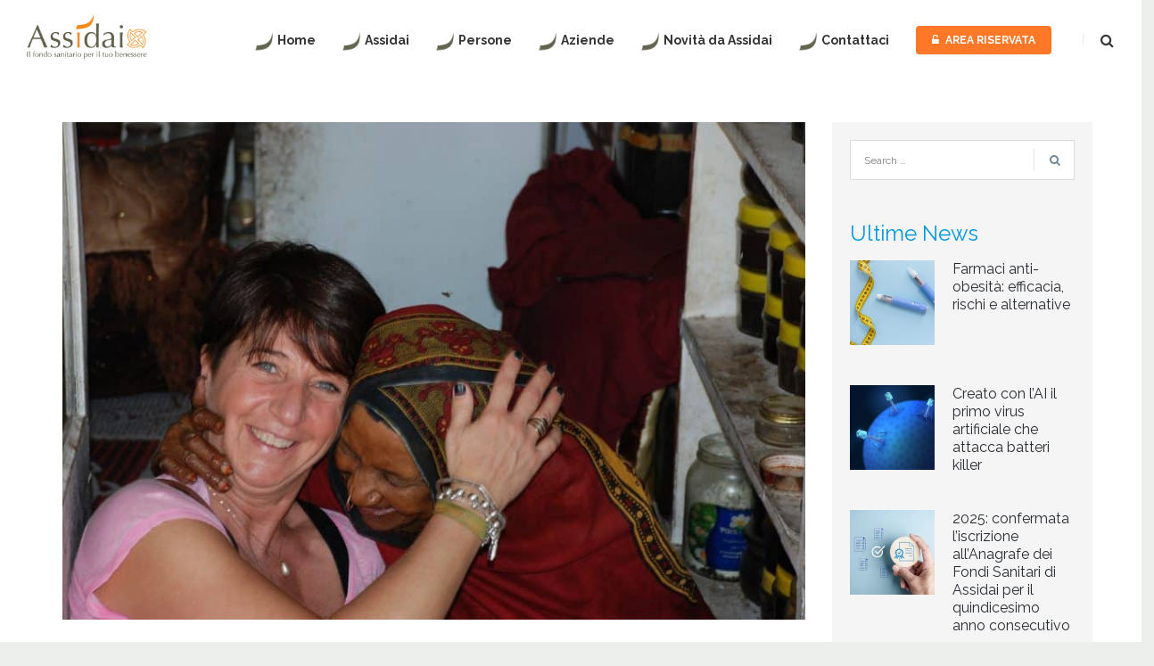

--- FILE ---
content_type: text/html; charset=UTF-8
request_url: https://www.assidai.it/sonia/
body_size: 25855
content:
<!DOCTYPE html>
<html lang="it-IT">
<head>
<meta charset="UTF-8">
<meta name="viewport" content="width=device-width, initial-scale=1">
<title>Sonia - Assidai</title>
<link rel="profile" href="https://gmpg.org/xfn/11">
<link rel="pingback" href="https://www.assidai.it/xmlrpc.php">

<meta name='robots' content='index, follow, max-image-preview:large, max-snippet:-1, max-video-preview:-1' />
	<style>img:is([sizes="auto" i], [sizes^="auto," i]) { contain-intrinsic-size: 3000px 1500px }</style>
	<script type="text/javascript">function rgmkInitGoogleMaps(){window.rgmkGoogleMapsCallback=true;try{jQuery(document).trigger("rgmkGoogleMapsLoad")}catch(err){}}</script>
	<!-- This site is optimized with the Yoast SEO plugin v25.9 - https://yoast.com/wordpress/plugins/seo/ -->
	<link rel="canonical" href="https://www.assidai.it/sonia/" />
	<meta property="og:locale" content="it_IT" />
	<meta property="og:type" content="article" />
	<meta property="og:title" content="Sonia - Assidai" />
	<meta property="og:description" content="Partecipo con piacere alla vostra iniziativa allegando una foto scattata a dicembre 2015 durante un mio viaggio in Oman. Durante la visita al mercato di Salalah ho cercato di fotografare alcune donne, ma sembrava impossibile! Ad un certo punto ho visto la signora in foto che vendeva incenso. Le ho chiesto se fosse disponibile per [&hellip;]" />
	<meta property="og:url" content="https://www.assidai.it/sonia/" />
	<meta property="og:site_name" content="Assidai" />
	<meta property="article:published_time" content="2016-05-16T16:31:21+00:00" />
	<meta property="article:modified_time" content="2016-05-25T10:21:55+00:00" />
	<meta property="og:image" content="https://www.assidai.it/wp-content/uploads/2016/05/Proietti.jpg" />
	<meta property="og:image:width" content="2000" />
	<meta property="og:image:height" content="1342" />
	<meta property="og:image:type" content="image/jpeg" />
	<meta name="author" content="Gianluca Grimaldi" />
	<meta name="twitter:card" content="summary_large_image" />
	<meta name="twitter:label1" content="Scritto da" />
	<meta name="twitter:data1" content="Gianluca Grimaldi" />
	<meta name="twitter:label2" content="Tempo di lettura stimato" />
	<meta name="twitter:data2" content="1 minuto" />
	<script type="application/ld+json" class="yoast-schema-graph">{"@context":"https://schema.org","@graph":[{"@type":"Article","@id":"https://www.assidai.it/sonia/#article","isPartOf":{"@id":"https://www.assidai.it/sonia/"},"author":{"name":"Gianluca Grimaldi","@id":"https://www.assidai.it/#/schema/person/99e7c56ee7cf639d2cd161bf3bb7807a"},"headline":"Sonia","datePublished":"2016-05-16T16:31:21+00:00","dateModified":"2016-05-25T10:21:55+00:00","mainEntityOfPage":{"@id":"https://www.assidai.it/sonia/"},"wordCount":109,"publisher":{"@id":"https://www.assidai.it/#organization"},"image":{"@id":"https://www.assidai.it/sonia/#primaryimage"},"thumbnailUrl":"https://www.assidai.it/wp-content/uploads/2016/05/Proietti.jpg","articleSection":["Abbracci"],"inLanguage":"it-IT"},{"@type":"WebPage","@id":"https://www.assidai.it/sonia/","url":"https://www.assidai.it/sonia/","name":"Sonia - Assidai","isPartOf":{"@id":"https://www.assidai.it/#website"},"primaryImageOfPage":{"@id":"https://www.assidai.it/sonia/#primaryimage"},"image":{"@id":"https://www.assidai.it/sonia/#primaryimage"},"thumbnailUrl":"https://www.assidai.it/wp-content/uploads/2016/05/Proietti.jpg","datePublished":"2016-05-16T16:31:21+00:00","dateModified":"2016-05-25T10:21:55+00:00","breadcrumb":{"@id":"https://www.assidai.it/sonia/#breadcrumb"},"inLanguage":"it-IT","potentialAction":[{"@type":"ReadAction","target":["https://www.assidai.it/sonia/"]}]},{"@type":"ImageObject","inLanguage":"it-IT","@id":"https://www.assidai.it/sonia/#primaryimage","url":"https://www.assidai.it/wp-content/uploads/2016/05/Proietti.jpg","contentUrl":"https://www.assidai.it/wp-content/uploads/2016/05/Proietti.jpg","width":2000,"height":1342},{"@type":"BreadcrumbList","@id":"https://www.assidai.it/sonia/#breadcrumb","itemListElement":[{"@type":"ListItem","position":1,"name":"Home","item":"https://www.assidai.it/"},{"@type":"ListItem","position":2,"name":"Sonia"}]},{"@type":"WebSite","@id":"https://www.assidai.it/#website","url":"https://www.assidai.it/","name":"Assidai","description":"","publisher":{"@id":"https://www.assidai.it/#organization"},"potentialAction":[{"@type":"SearchAction","target":{"@type":"EntryPoint","urlTemplate":"https://www.assidai.it/?s={search_term_string}"},"query-input":{"@type":"PropertyValueSpecification","valueRequired":true,"valueName":"search_term_string"}}],"inLanguage":"it-IT"},{"@type":"Organization","@id":"https://www.assidai.it/#organization","name":"Assidai","url":"https://www.assidai.it/","logo":{"@type":"ImageObject","inLanguage":"it-IT","@id":"https://www.assidai.it/#/schema/logo/image/","url":"https://www.assidai.it/wp-content/uploads/2016/03/logo_assidai1.png","contentUrl":"https://www.assidai.it/wp-content/uploads/2016/03/logo_assidai1.png","width":180,"height":66,"caption":"Assidai"},"image":{"@id":"https://www.assidai.it/#/schema/logo/image/"}},{"@type":"Person","@id":"https://www.assidai.it/#/schema/person/99e7c56ee7cf639d2cd161bf3bb7807a","name":"Gianluca Grimaldi","image":{"@type":"ImageObject","inLanguage":"it-IT","@id":"https://www.assidai.it/#/schema/person/image/","url":"https://secure.gravatar.com/avatar/67d2f8bdf748a812b018394fc5d25725825b7638a3d1603fea971d67eace2221?s=96&d=mm&r=g","contentUrl":"https://secure.gravatar.com/avatar/67d2f8bdf748a812b018394fc5d25725825b7638a3d1603fea971d67eace2221?s=96&d=mm&r=g","caption":"Gianluca Grimaldi"}}]}</script>
	<!-- / Yoast SEO plugin. -->


<link rel='dns-prefetch' href='//cdn.jsdelivr.net' />
<link rel='dns-prefetch' href='//fonts.googleapis.com' />
<link rel="alternate" type="application/rss+xml" title="Assidai &raquo; Feed" href="https://www.assidai.it/feed/" />
<link rel="alternate" type="application/rss+xml" title="Assidai &raquo; Feed dei commenti" href="https://www.assidai.it/comments/feed/" />
	<link rel="icon" type="image/png" href="https://www.assidai.it/wp-content/uploads/2016/04/assidai-baffetto.png" sizes="16x16">
	<link rel="icon" type="image/png" href="https://www.assidai.it/wp-content/uploads/2016/04/assidai-baffetto.png" sizes="32x32">
	
<script type="text/javascript">
/* <![CDATA[ */
window._wpemojiSettings = {"baseUrl":"https:\/\/s.w.org\/images\/core\/emoji\/16.0.1\/72x72\/","ext":".png","svgUrl":"https:\/\/s.w.org\/images\/core\/emoji\/16.0.1\/svg\/","svgExt":".svg","source":{"concatemoji":"https:\/\/www.assidai.it\/wp-includes\/js\/wp-emoji-release.min.js?ver=6.8.2"}};
/*! This file is auto-generated */
!function(s,n){var o,i,e;function c(e){try{var t={supportTests:e,timestamp:(new Date).valueOf()};sessionStorage.setItem(o,JSON.stringify(t))}catch(e){}}function p(e,t,n){e.clearRect(0,0,e.canvas.width,e.canvas.height),e.fillText(t,0,0);var t=new Uint32Array(e.getImageData(0,0,e.canvas.width,e.canvas.height).data),a=(e.clearRect(0,0,e.canvas.width,e.canvas.height),e.fillText(n,0,0),new Uint32Array(e.getImageData(0,0,e.canvas.width,e.canvas.height).data));return t.every(function(e,t){return e===a[t]})}function u(e,t){e.clearRect(0,0,e.canvas.width,e.canvas.height),e.fillText(t,0,0);for(var n=e.getImageData(16,16,1,1),a=0;a<n.data.length;a++)if(0!==n.data[a])return!1;return!0}function f(e,t,n,a){switch(t){case"flag":return n(e,"\ud83c\udff3\ufe0f\u200d\u26a7\ufe0f","\ud83c\udff3\ufe0f\u200b\u26a7\ufe0f")?!1:!n(e,"\ud83c\udde8\ud83c\uddf6","\ud83c\udde8\u200b\ud83c\uddf6")&&!n(e,"\ud83c\udff4\udb40\udc67\udb40\udc62\udb40\udc65\udb40\udc6e\udb40\udc67\udb40\udc7f","\ud83c\udff4\u200b\udb40\udc67\u200b\udb40\udc62\u200b\udb40\udc65\u200b\udb40\udc6e\u200b\udb40\udc67\u200b\udb40\udc7f");case"emoji":return!a(e,"\ud83e\udedf")}return!1}function g(e,t,n,a){var r="undefined"!=typeof WorkerGlobalScope&&self instanceof WorkerGlobalScope?new OffscreenCanvas(300,150):s.createElement("canvas"),o=r.getContext("2d",{willReadFrequently:!0}),i=(o.textBaseline="top",o.font="600 32px Arial",{});return e.forEach(function(e){i[e]=t(o,e,n,a)}),i}function t(e){var t=s.createElement("script");t.src=e,t.defer=!0,s.head.appendChild(t)}"undefined"!=typeof Promise&&(o="wpEmojiSettingsSupports",i=["flag","emoji"],n.supports={everything:!0,everythingExceptFlag:!0},e=new Promise(function(e){s.addEventListener("DOMContentLoaded",e,{once:!0})}),new Promise(function(t){var n=function(){try{var e=JSON.parse(sessionStorage.getItem(o));if("object"==typeof e&&"number"==typeof e.timestamp&&(new Date).valueOf()<e.timestamp+604800&&"object"==typeof e.supportTests)return e.supportTests}catch(e){}return null}();if(!n){if("undefined"!=typeof Worker&&"undefined"!=typeof OffscreenCanvas&&"undefined"!=typeof URL&&URL.createObjectURL&&"undefined"!=typeof Blob)try{var e="postMessage("+g.toString()+"("+[JSON.stringify(i),f.toString(),p.toString(),u.toString()].join(",")+"));",a=new Blob([e],{type:"text/javascript"}),r=new Worker(URL.createObjectURL(a),{name:"wpTestEmojiSupports"});return void(r.onmessage=function(e){c(n=e.data),r.terminate(),t(n)})}catch(e){}c(n=g(i,f,p,u))}t(n)}).then(function(e){for(var t in e)n.supports[t]=e[t],n.supports.everything=n.supports.everything&&n.supports[t],"flag"!==t&&(n.supports.everythingExceptFlag=n.supports.everythingExceptFlag&&n.supports[t]);n.supports.everythingExceptFlag=n.supports.everythingExceptFlag&&!n.supports.flag,n.DOMReady=!1,n.readyCallback=function(){n.DOMReady=!0}}).then(function(){return e}).then(function(){var e;n.supports.everything||(n.readyCallback(),(e=n.source||{}).concatemoji?t(e.concatemoji):e.wpemoji&&e.twemoji&&(t(e.twemoji),t(e.wpemoji)))}))}((window,document),window._wpemojiSettings);
/* ]]> */
</script>
<link rel='stylesheet' id='style.css-css' href='https://www.assidai.it/wp-content/plugins/selda-drive-plugin/inc/style.css?ver=6.8.2' type='text/css' media='all' />
<link rel='stylesheet' id='mmpm_mega_main_menu-css' href='https://www.assidai.it/wp-content/plugins/mega_main_menu/src/css/cache.skin.css?ver=6.8.2' type='text/css' media='all' />
<style id='wp-emoji-styles-inline-css' type='text/css'>

	img.wp-smiley, img.emoji {
		display: inline !important;
		border: none !important;
		box-shadow: none !important;
		height: 1em !important;
		width: 1em !important;
		margin: 0 0.07em !important;
		vertical-align: -0.1em !important;
		background: none !important;
		padding: 0 !important;
	}
</style>
<link rel='stylesheet' id='wp-block-library-css' href='https://www.assidai.it/wp-includes/css/dist/block-library/style.min.css?ver=6.8.2' type='text/css' media='all' />
<style id='classic-theme-styles-inline-css' type='text/css'>
/*! This file is auto-generated */
.wp-block-button__link{color:#fff;background-color:#32373c;border-radius:9999px;box-shadow:none;text-decoration:none;padding:calc(.667em + 2px) calc(1.333em + 2px);font-size:1.125em}.wp-block-file__button{background:#32373c;color:#fff;text-decoration:none}
</style>
<style id='global-styles-inline-css' type='text/css'>
:root{--wp--preset--aspect-ratio--square: 1;--wp--preset--aspect-ratio--4-3: 4/3;--wp--preset--aspect-ratio--3-4: 3/4;--wp--preset--aspect-ratio--3-2: 3/2;--wp--preset--aspect-ratio--2-3: 2/3;--wp--preset--aspect-ratio--16-9: 16/9;--wp--preset--aspect-ratio--9-16: 9/16;--wp--preset--color--black: #000000;--wp--preset--color--cyan-bluish-gray: #abb8c3;--wp--preset--color--white: #ffffff;--wp--preset--color--pale-pink: #f78da7;--wp--preset--color--vivid-red: #cf2e2e;--wp--preset--color--luminous-vivid-orange: #ff6900;--wp--preset--color--luminous-vivid-amber: #fcb900;--wp--preset--color--light-green-cyan: #7bdcb5;--wp--preset--color--vivid-green-cyan: #00d084;--wp--preset--color--pale-cyan-blue: #8ed1fc;--wp--preset--color--vivid-cyan-blue: #0693e3;--wp--preset--color--vivid-purple: #9b51e0;--wp--preset--gradient--vivid-cyan-blue-to-vivid-purple: linear-gradient(135deg,rgba(6,147,227,1) 0%,rgb(155,81,224) 100%);--wp--preset--gradient--light-green-cyan-to-vivid-green-cyan: linear-gradient(135deg,rgb(122,220,180) 0%,rgb(0,208,130) 100%);--wp--preset--gradient--luminous-vivid-amber-to-luminous-vivid-orange: linear-gradient(135deg,rgba(252,185,0,1) 0%,rgba(255,105,0,1) 100%);--wp--preset--gradient--luminous-vivid-orange-to-vivid-red: linear-gradient(135deg,rgba(255,105,0,1) 0%,rgb(207,46,46) 100%);--wp--preset--gradient--very-light-gray-to-cyan-bluish-gray: linear-gradient(135deg,rgb(238,238,238) 0%,rgb(169,184,195) 100%);--wp--preset--gradient--cool-to-warm-spectrum: linear-gradient(135deg,rgb(74,234,220) 0%,rgb(151,120,209) 20%,rgb(207,42,186) 40%,rgb(238,44,130) 60%,rgb(251,105,98) 80%,rgb(254,248,76) 100%);--wp--preset--gradient--blush-light-purple: linear-gradient(135deg,rgb(255,206,236) 0%,rgb(152,150,240) 100%);--wp--preset--gradient--blush-bordeaux: linear-gradient(135deg,rgb(254,205,165) 0%,rgb(254,45,45) 50%,rgb(107,0,62) 100%);--wp--preset--gradient--luminous-dusk: linear-gradient(135deg,rgb(255,203,112) 0%,rgb(199,81,192) 50%,rgb(65,88,208) 100%);--wp--preset--gradient--pale-ocean: linear-gradient(135deg,rgb(255,245,203) 0%,rgb(182,227,212) 50%,rgb(51,167,181) 100%);--wp--preset--gradient--electric-grass: linear-gradient(135deg,rgb(202,248,128) 0%,rgb(113,206,126) 100%);--wp--preset--gradient--midnight: linear-gradient(135deg,rgb(2,3,129) 0%,rgb(40,116,252) 100%);--wp--preset--font-size--small: 13px;--wp--preset--font-size--medium: 20px;--wp--preset--font-size--large: 36px;--wp--preset--font-size--x-large: 42px;--wp--preset--spacing--20: 0.44rem;--wp--preset--spacing--30: 0.67rem;--wp--preset--spacing--40: 1rem;--wp--preset--spacing--50: 1.5rem;--wp--preset--spacing--60: 2.25rem;--wp--preset--spacing--70: 3.38rem;--wp--preset--spacing--80: 5.06rem;--wp--preset--shadow--natural: 6px 6px 9px rgba(0, 0, 0, 0.2);--wp--preset--shadow--deep: 12px 12px 50px rgba(0, 0, 0, 0.4);--wp--preset--shadow--sharp: 6px 6px 0px rgba(0, 0, 0, 0.2);--wp--preset--shadow--outlined: 6px 6px 0px -3px rgba(255, 255, 255, 1), 6px 6px rgba(0, 0, 0, 1);--wp--preset--shadow--crisp: 6px 6px 0px rgba(0, 0, 0, 1);}:where(.is-layout-flex){gap: 0.5em;}:where(.is-layout-grid){gap: 0.5em;}body .is-layout-flex{display: flex;}.is-layout-flex{flex-wrap: wrap;align-items: center;}.is-layout-flex > :is(*, div){margin: 0;}body .is-layout-grid{display: grid;}.is-layout-grid > :is(*, div){margin: 0;}:where(.wp-block-columns.is-layout-flex){gap: 2em;}:where(.wp-block-columns.is-layout-grid){gap: 2em;}:where(.wp-block-post-template.is-layout-flex){gap: 1.25em;}:where(.wp-block-post-template.is-layout-grid){gap: 1.25em;}.has-black-color{color: var(--wp--preset--color--black) !important;}.has-cyan-bluish-gray-color{color: var(--wp--preset--color--cyan-bluish-gray) !important;}.has-white-color{color: var(--wp--preset--color--white) !important;}.has-pale-pink-color{color: var(--wp--preset--color--pale-pink) !important;}.has-vivid-red-color{color: var(--wp--preset--color--vivid-red) !important;}.has-luminous-vivid-orange-color{color: var(--wp--preset--color--luminous-vivid-orange) !important;}.has-luminous-vivid-amber-color{color: var(--wp--preset--color--luminous-vivid-amber) !important;}.has-light-green-cyan-color{color: var(--wp--preset--color--light-green-cyan) !important;}.has-vivid-green-cyan-color{color: var(--wp--preset--color--vivid-green-cyan) !important;}.has-pale-cyan-blue-color{color: var(--wp--preset--color--pale-cyan-blue) !important;}.has-vivid-cyan-blue-color{color: var(--wp--preset--color--vivid-cyan-blue) !important;}.has-vivid-purple-color{color: var(--wp--preset--color--vivid-purple) !important;}.has-black-background-color{background-color: var(--wp--preset--color--black) !important;}.has-cyan-bluish-gray-background-color{background-color: var(--wp--preset--color--cyan-bluish-gray) !important;}.has-white-background-color{background-color: var(--wp--preset--color--white) !important;}.has-pale-pink-background-color{background-color: var(--wp--preset--color--pale-pink) !important;}.has-vivid-red-background-color{background-color: var(--wp--preset--color--vivid-red) !important;}.has-luminous-vivid-orange-background-color{background-color: var(--wp--preset--color--luminous-vivid-orange) !important;}.has-luminous-vivid-amber-background-color{background-color: var(--wp--preset--color--luminous-vivid-amber) !important;}.has-light-green-cyan-background-color{background-color: var(--wp--preset--color--light-green-cyan) !important;}.has-vivid-green-cyan-background-color{background-color: var(--wp--preset--color--vivid-green-cyan) !important;}.has-pale-cyan-blue-background-color{background-color: var(--wp--preset--color--pale-cyan-blue) !important;}.has-vivid-cyan-blue-background-color{background-color: var(--wp--preset--color--vivid-cyan-blue) !important;}.has-vivid-purple-background-color{background-color: var(--wp--preset--color--vivid-purple) !important;}.has-black-border-color{border-color: var(--wp--preset--color--black) !important;}.has-cyan-bluish-gray-border-color{border-color: var(--wp--preset--color--cyan-bluish-gray) !important;}.has-white-border-color{border-color: var(--wp--preset--color--white) !important;}.has-pale-pink-border-color{border-color: var(--wp--preset--color--pale-pink) !important;}.has-vivid-red-border-color{border-color: var(--wp--preset--color--vivid-red) !important;}.has-luminous-vivid-orange-border-color{border-color: var(--wp--preset--color--luminous-vivid-orange) !important;}.has-luminous-vivid-amber-border-color{border-color: var(--wp--preset--color--luminous-vivid-amber) !important;}.has-light-green-cyan-border-color{border-color: var(--wp--preset--color--light-green-cyan) !important;}.has-vivid-green-cyan-border-color{border-color: var(--wp--preset--color--vivid-green-cyan) !important;}.has-pale-cyan-blue-border-color{border-color: var(--wp--preset--color--pale-cyan-blue) !important;}.has-vivid-cyan-blue-border-color{border-color: var(--wp--preset--color--vivid-cyan-blue) !important;}.has-vivid-purple-border-color{border-color: var(--wp--preset--color--vivid-purple) !important;}.has-vivid-cyan-blue-to-vivid-purple-gradient-background{background: var(--wp--preset--gradient--vivid-cyan-blue-to-vivid-purple) !important;}.has-light-green-cyan-to-vivid-green-cyan-gradient-background{background: var(--wp--preset--gradient--light-green-cyan-to-vivid-green-cyan) !important;}.has-luminous-vivid-amber-to-luminous-vivid-orange-gradient-background{background: var(--wp--preset--gradient--luminous-vivid-amber-to-luminous-vivid-orange) !important;}.has-luminous-vivid-orange-to-vivid-red-gradient-background{background: var(--wp--preset--gradient--luminous-vivid-orange-to-vivid-red) !important;}.has-very-light-gray-to-cyan-bluish-gray-gradient-background{background: var(--wp--preset--gradient--very-light-gray-to-cyan-bluish-gray) !important;}.has-cool-to-warm-spectrum-gradient-background{background: var(--wp--preset--gradient--cool-to-warm-spectrum) !important;}.has-blush-light-purple-gradient-background{background: var(--wp--preset--gradient--blush-light-purple) !important;}.has-blush-bordeaux-gradient-background{background: var(--wp--preset--gradient--blush-bordeaux) !important;}.has-luminous-dusk-gradient-background{background: var(--wp--preset--gradient--luminous-dusk) !important;}.has-pale-ocean-gradient-background{background: var(--wp--preset--gradient--pale-ocean) !important;}.has-electric-grass-gradient-background{background: var(--wp--preset--gradient--electric-grass) !important;}.has-midnight-gradient-background{background: var(--wp--preset--gradient--midnight) !important;}.has-small-font-size{font-size: var(--wp--preset--font-size--small) !important;}.has-medium-font-size{font-size: var(--wp--preset--font-size--medium) !important;}.has-large-font-size{font-size: var(--wp--preset--font-size--large) !important;}.has-x-large-font-size{font-size: var(--wp--preset--font-size--x-large) !important;}
:where(.wp-block-post-template.is-layout-flex){gap: 1.25em;}:where(.wp-block-post-template.is-layout-grid){gap: 1.25em;}
:where(.wp-block-columns.is-layout-flex){gap: 2em;}:where(.wp-block-columns.is-layout-grid){gap: 2em;}
:root :where(.wp-block-pullquote){font-size: 1.5em;line-height: 1.6;}
</style>
<link rel='stylesheet' id='zwan-framework-css' href='https://www.assidai.it/wp-content/mu-plugins/zwan-framework/public/css/zwan-framework-public.css?ver=1.23.8' type='text/css' media='all' />
<link rel='stylesheet' id='edn-font-awesome-css' href='https://www.assidai.it/wp-content/plugins/8-degree-notification-bar/css/font-awesome/font-awesome.css?ver=6.8.2' type='text/css' media='all' />
<link rel='stylesheet' id='edn-frontend-style-css' href='https://www.assidai.it/wp-content/plugins/8-degree-notification-bar/css/frontend/frontend.css?ver=6.8.2' type='text/css' media='all' />
<link rel='stylesheet' id='edn-frontend-bxslider-style-css' href='https://www.assidai.it/wp-content/plugins/8-degree-notification-bar/css/frontend/jquery.bxslider.css?ver=6.8.2' type='text/css' media='all' />
<link rel='stylesheet' id='edn-google-fonts-style-css' href='//fonts.googleapis.com/css?family=Roboto&#038;ver=6.8.2' type='text/css' media='all' />
<link rel='stylesheet' id='assidai-landing-handler-css' href='https://www.assidai.it/wp-content/plugins/assidai-landing-handler/public/css/assidai-landing-handler-public.css?ver=1.0.0' type='text/css' media='all' />
<link rel='stylesheet' id='contact-form-7-css' href='https://www.assidai.it/wp-content/plugins/contact-form-7/includes/css/styles.css?ver=6.1.1' type='text/css' media='all' />
<link rel='stylesheet' id='formcraft-common-css' href='https://www.assidai.it/wp-content/plugins/formcraft3/dist/formcraft-common.css?ver=3.9.12' type='text/css' media='all' />
<link rel='stylesheet' id='formcraft-form-css' href='https://www.assidai.it/wp-content/plugins/formcraft3/dist/form.css?ver=3.9.12' type='text/css' media='all' />
<link rel='stylesheet' id='selda-privacy-policy-css' href='https://www.assidai.it/wp-content/plugins/selda-privacy-policy/public/css/selda-privacy-policy-public.css?ver=1.3.6' type='text/css' media='all' />
<link rel='stylesheet' id='subscribe-forms-css-css' href='https://www.assidai.it/wp-content/plugins/easy-social-share-buttons3/assets/modules/subscribe-forms.min.css?ver=10.6' type='text/css' media='all' />
<link rel='stylesheet' id='click2tweet-css-css' href='https://www.assidai.it/wp-content/plugins/easy-social-share-buttons3/assets/modules/click-to-tweet.min.css?ver=10.6' type='text/css' media='all' />
<link rel='stylesheet' id='easy-social-share-buttons-css' href='https://www.assidai.it/wp-content/plugins/easy-social-share-buttons3/assets/css/easy-social-share-buttons.min.css?ver=10.6' type='text/css' media='all' />
<link rel='stylesheet' id='magnific-popup-css' href='https://www.assidai.it/wp-content/plugins/elite-addons-vc/assets/libs/magnific-popup/magnific-popup.min.css?ver=0.9.9' type='text/css' media='all' />
<link rel='stylesheet' id='ivan_wow-css' href='https://www.assidai.it/wp-content/plugins/elite-addons-vc/assets/animate.css?ver=6.8.2' type='text/css' media='all' />
<link rel='stylesheet' id='bsf-Defaults-css' href='https://www.assidai.it/wp-content/uploads/smile_fonts/Defaults/Defaults.css?ver=3.21.1' type='text/css' media='all' />
<link rel='stylesheet' id='iv-open-sans-webfont-css' href='https://fonts.googleapis.com/css?family=Open+Sans%3A400%2C600%2C300%2C700&#038;ver=1' type='text/css' media='all' />
<link rel='stylesheet' id='iv-montserrat-webfont-css' href='https://fonts.googleapis.com/css?family=Montserrat%3A400%2C700&#038;ver=1' type='text/css' media='all' />
<link rel='stylesheet' id='iv-raleway-webfont-css' href='https://fonts.googleapis.com/css?family=Raleway%3A300%2C400%2C700&#038;ver=1' type='text/css' media='all' />
<link rel='stylesheet' id='iv-lato-webfont-css' href='https://fonts.googleapis.com/css?family=Lato%3A300%2C400%2C700&#038;ver=1' type='text/css' media='all' />
<link rel='stylesheet' id='ivan-font-awesome-css' href='https://www.assidai.it/wp-content/themes/copro/css/libs/font-awesome-css/font-awesome.min.css?ver=4.1.0' type='text/css' media='all' />
<link rel='stylesheet' id='ivan-elegant-icons-css' href='https://www.assidai.it/wp-content/themes/copro/css/libs/elegant-icons/elegant-icons.min.css?ver=1.0' type='text/css' media='all' />
<link rel='stylesheet' id='ivan_owl_carousel-css' href='https://www.assidai.it/wp-content/themes/copro/css/libs/owl-carousel/owl.carousel.css?ver=6.8.2' type='text/css' media='all' />
<link rel='stylesheet' id='ivan-theme-styles-css' href='https://www.assidai.it/wp-content/themes/copro/css/theme-styles.css?ver=1' type='text/css' media='all' />
<link rel='stylesheet' id='ivan-theme-shortcodes-css' href='https://www.assidai.it/wp-content/themes/copro/css/theme-shortcodes.css?ver=1' type='text/css' media='all' />
<link rel='stylesheet' id='ivan-responsive-css' href='https://www.assidai.it/wp-content/themes/copro/css/responsive.css?ver=1' type='text/css' media='all' />
<link rel='stylesheet' id='ivan-default-style-css' href='https://www.assidai.it/wp-content/themes/assidai/style.css?ver=6.8.2' type='text/css' media='all' />
<!--[if IE]>
<link rel='stylesheet' id='ie-ivan-theme-styles-css' href='https://www.assidai.it/wp-content/themes/copro/css/ie.css' type='text/css' media='all' />
<![endif]-->
<script type="text/javascript" src="https://cdn.jsdelivr.net/npm/sweetalert2@9?ver=6.8.2" id="swal-js"></script>
<script type="text/javascript" src="https://www.assidai.it/wp-includes/js/jquery/jquery.min.js?ver=3.7.1" id="jquery-core-js"></script>
<script type="text/javascript" src="https://www.assidai.it/wp-includes/js/jquery/jquery-migrate.min.js?ver=3.4.1" id="jquery-migrate-js"></script>
<script type="text/javascript" id="zwan-framework-js-extra">
/* <![CDATA[ */
var ZWAN = {"config":{"last_tab":"","force_login":"","force_login_redirect":"https:\/\/www.assidai.it\/wp-login.php","disable_gutenberg":"","disable_adminbar":"","custom_body_classes":[""],"whitelabel":"IWS","selda_privacy_policy_menu":"","selda_privacy_policy_if":"","selda_privacy_policy_url":"https:\/\/www.industriawelfaresalute.it\/","gtm":"","gtm_config":"","dsn":"","addons_jquery_plugins":{"jquery_modal":""}},"URL":{"admin":"https:\/\/www.assidai.it\/wp-admin\/","admin_url":"https:\/\/www.assidai.it\/wp-admin\/","ajax_url":"https:\/\/www.assidai.it\/wp-admin\/admin-ajax.php","rest":"https:\/\/www.assidai.it\/wp-json","site":"https:\/\/www.assidai.it","site_url":"https:\/\/www.assidai.it"}};
/* ]]> */
</script>
<script type="text/javascript" src="https://www.assidai.it/wp-content/mu-plugins/zwan-framework/public/js/zwan-framework-public.js?ver=1.23.8" id="zwan-framework-js"></script>
<script type="text/javascript" src="https://www.assidai.it/wp-content/plugins/8-degree-notification-bar/js/frontend/jquery.bxslider.min.js?ver=4.1.2" id="edn-frontend-bxslider-js-js"></script>
<script type="text/javascript" src="https://www.assidai.it/wp-content/plugins/8-degree-notification-bar/js/frontend/jquery.marquee.min.js?ver=1.0.0" id="edn-marque-js-js"></script>
<script type="text/javascript" id="edn-frontend-js-js-extra">
/* <![CDATA[ */
var ajaxsubs = {"ajaxurl":"https:\/\/www.assidai.it\/wp-admin\/admin-ajax.php","check_show_once":"0","control_type":"1"};
/* ]]> */
</script>
<script type="text/javascript" src="https://www.assidai.it/wp-content/plugins/8-degree-notification-bar/js/frontend/frontend.js?ver=1.1.8" id="edn-frontend-js-js"></script>
<script type="text/javascript" src="https://www.assidai.it/wp-content/plugins/assidai-landing-handler/public/js/assidai-landing-handler-public.js?ver=1.0.0" id="assidai-landing-handler-js"></script>
<script type="text/javascript" src="//www.assidai.it/wp-content/plugins/revslider/sr6/assets/js/rbtools.min.js?ver=6.7.37" async id="tp-tools-js"></script>
<script type="text/javascript" src="//www.assidai.it/wp-content/plugins/revslider/sr6/assets/js/rs6.min.js?ver=6.7.37" async id="revmin-js"></script>
<script type="text/javascript" src="https://www.assidai.it/wp-content/plugins/selda-privacy-policy/public/js/selda-privacy-policy-public.js?ver=1.3.6" id="selda-privacy-policy-js"></script>
<script type="text/javascript" src="https://www.assidai.it/wp-content/plugins/elite-addons-vc/assets/modernizr.js?ver=1.1" id="modernizr-js"></script>
<script></script><script id="essb-inline-js"></script><link rel="https://api.w.org/" href="https://www.assidai.it/wp-json/" /><link rel="alternate" title="JSON" type="application/json" href="https://www.assidai.it/wp-json/wp/v2/posts/4338" /><link rel="EditURI" type="application/rsd+xml" title="RSD" href="https://www.assidai.it/xmlrpc.php?rsd" />
<meta name="generator" content="WordPress 6.8.2" />
<link rel='shortlink' href='https://www.assidai.it/?p=4338' />
<link rel="alternate" title="oEmbed (JSON)" type="application/json+oembed" href="https://www.assidai.it/wp-json/oembed/1.0/embed?url=https%3A%2F%2Fwww.assidai.it%2Fsonia%2F" />
<link rel="alternate" title="oEmbed (XML)" type="text/xml+oembed" href="https://www.assidai.it/wp-json/oembed/1.0/embed?url=https%3A%2F%2Fwww.assidai.it%2Fsonia%2F&#038;format=xml" />
<meta name="google-site-verification" content="kgnLJ993ugII7fOrgKDIbf19NQIZM5pTD2K9yqPg8tg" />
<!-- Google tag (gtag.js) --> <script async src="https://www.googletagmanager.com/gtag/js?id=AW-597262609"></script> <script> window.dataLayer = window.dataLayer || []; function gtag(){dataLayer.push(arguments);} gtag('js', new Date()); gtag('config', 'AW-597262609'); </script>


<!-- Matomo Attesa Consent Bar -->
<script>
var waitForTrackerCount = 0;
function matomoWaitForTracker() {
  if (typeof _paq === 'undefined') {
    if (waitForTrackerCount < 40) {
      setTimeout(matomoWaitForTracker, 250);
      waitForTrackerCount++;
      return;
    }
  } else {
    document.addEventListener("cookieyes_consent_update", function (eventData) {
        const data = eventData.detail;
        consentSet(data);
    });   
  }
}
function consentSet(data) {
   if (data.accepted.includes("analytics")) {
       _paq.push(['rememberCookieConsentGiven']);
       _paq.push(['setConsentGiven']);
   } else {
       _paq.push(['forgetCookieConsentGiven']);  
       _paq.push(['deleteCookies']);         
   }
}
document.addEventListener('DOMContentLoaded', matomoWaitForTracker());
</script>

<!-- Start cookieyes banner --> 
<script id="cookieyes" type="text/javascript" src="https://cdn-cookieyes.com/client_data/ad2fb87f004cbb79e5f977c4/script.js"></script> 
<!-- End cookieyes banner -->

<!-- Matomo -->
<script>
  var _paq = window._paq = window._paq || [];
  /* tracker methods like "setCustomDimension" should be called before "trackPageView" */
  _paq.push(['requireCookieConsent']); 
  _paq.push(['optUserOut']); //per abilitare lo user pop out
  _paq.push(['trackPageView']);
  _paq.push(['enableLinkTracking']);
  (function() {
    var u="//matomo2.selda.it/";
    _paq.push(['setTrackerUrl', u+'matomo.php']);
    _paq.push(['setSiteId', '2']);
    var d=document, g=d.createElement('script'), s=d.getElementsByTagName('script')[0];
    g.async=true; g.src=u+'matomo.js'; s.parentNode.insertBefore(g,s);
  })();
</script>

<!-- End Matomo Code -->


<script type="text/javascript">var essb_settings = {"ajax_url":"https:\/\/www.assidai.it\/wp-admin\/admin-ajax.php","essb3_nonce":"5a5a4369ac","essb3_plugin_url":"https:\/\/www.assidai.it\/wp-content\/plugins\/easy-social-share-buttons3","essb3_stats":false,"essb3_ga":false,"essb3_ga_ntg":false,"blog_url":"https:\/\/www.assidai.it\/","post_id":"4338"};</script><meta name="generator" content="Powered by WPBakery Page Builder - drag and drop page builder for WordPress."/>
<meta name="generator" content="Powered by Slider Revolution 6.7.37 - responsive, Mobile-Friendly Slider Plugin for WordPress with comfortable drag and drop interface." />

<!--[if gte IE 9]>
	<style type="text/css">
		..mega_main_menu,
		..mega_main_menu *
		{
			filter: none;
		}
	</style>
<![endif]-->
<link rel="icon" href="https://www.assidai.it/wp-content/uploads/2016/02/cropped-baffo_medical-32x32.png" sizes="32x32" />
<link rel="icon" href="https://www.assidai.it/wp-content/uploads/2016/02/cropped-baffo_medical-192x192.png" sizes="192x192" />
<link rel="apple-touch-icon" href="https://www.assidai.it/wp-content/uploads/2016/02/cropped-baffo_medical-180x180.png" />
<meta name="msapplication-TileImage" content="https://www.assidai.it/wp-content/uploads/2016/02/cropped-baffo_medical-270x270.png" />
<script>function setREVStartSize(e){
			//window.requestAnimationFrame(function() {
				window.RSIW = window.RSIW===undefined ? window.innerWidth : window.RSIW;
				window.RSIH = window.RSIH===undefined ? window.innerHeight : window.RSIH;
				try {
					var pw = document.getElementById(e.c).parentNode.offsetWidth,
						newh;
					pw = pw===0 || isNaN(pw) || (e.l=="fullwidth" || e.layout=="fullwidth") ? window.RSIW : pw;
					e.tabw = e.tabw===undefined ? 0 : parseInt(e.tabw);
					e.thumbw = e.thumbw===undefined ? 0 : parseInt(e.thumbw);
					e.tabh = e.tabh===undefined ? 0 : parseInt(e.tabh);
					e.thumbh = e.thumbh===undefined ? 0 : parseInt(e.thumbh);
					e.tabhide = e.tabhide===undefined ? 0 : parseInt(e.tabhide);
					e.thumbhide = e.thumbhide===undefined ? 0 : parseInt(e.thumbhide);
					e.mh = e.mh===undefined || e.mh=="" || e.mh==="auto" ? 0 : parseInt(e.mh,0);
					if(e.layout==="fullscreen" || e.l==="fullscreen")
						newh = Math.max(e.mh,window.RSIH);
					else{
						e.gw = Array.isArray(e.gw) ? e.gw : [e.gw];
						for (var i in e.rl) if (e.gw[i]===undefined || e.gw[i]===0) e.gw[i] = e.gw[i-1];
						e.gh = e.el===undefined || e.el==="" || (Array.isArray(e.el) && e.el.length==0)? e.gh : e.el;
						e.gh = Array.isArray(e.gh) ? e.gh : [e.gh];
						for (var i in e.rl) if (e.gh[i]===undefined || e.gh[i]===0) e.gh[i] = e.gh[i-1];
											
						var nl = new Array(e.rl.length),
							ix = 0,
							sl;
						e.tabw = e.tabhide>=pw ? 0 : e.tabw;
						e.thumbw = e.thumbhide>=pw ? 0 : e.thumbw;
						e.tabh = e.tabhide>=pw ? 0 : e.tabh;
						e.thumbh = e.thumbhide>=pw ? 0 : e.thumbh;
						for (var i in e.rl) nl[i] = e.rl[i]<window.RSIW ? 0 : e.rl[i];
						sl = nl[0];
						for (var i in nl) if (sl>nl[i] && nl[i]>0) { sl = nl[i]; ix=i;}
						var m = pw>(e.gw[ix]+e.tabw+e.thumbw) ? 1 : (pw-(e.tabw+e.thumbw)) / (e.gw[ix]);
						newh =  (e.gh[ix] * m) + (e.tabh + e.thumbh);
					}
					var el = document.getElementById(e.c);
					if (el!==null && el) el.style.height = newh+"px";
					el = document.getElementById(e.c+"_wrapper");
					if (el!==null && el) {
						el.style.height = newh+"px";
						el.style.display = "block";
					}
				} catch(e){
					console.log("Failure at Presize of Slider:" + e)
				}
			//});
		  };</script>
		<style type="text/css" id="wp-custom-css">
			span.date {
    color: #6d8394 !important;}

.entry-meta {
    display: block !important;}

.entry-meta a {
    display: none;}

span.cats {
    display: none;}

span.separator {
    display: none;
}

button#cky-btn-settings {
    text-transform: capitalize !important;
}

.ivan-message.success.risposta-ws.error:after {
    content: ", si è verificato un errore. Scusandoci per il disservizio La invitiamo a contattare il Customer Care Assidai al numero 06 44070600";
}

/*Notification bar */

.edn-notify-bar.edn-position-Top {
    margin-top: -90px;
    z-index: 999999;
}

.stuck {
    padding-top: 35px !important;
}

.edn-type-text-wrap {
    width: 60% !important;
}

.edn-display-mode-ticker {
    width: 100%;
    margin-left: 0 !important;
}

.edn-position-Top .edn-type-main-wrapper {
  
    width: 100% !important;
}

.edn_container_wrapper {
    width: 100% !important;
}


		</style>
		<style type="text/css" title="dynamic-css" class="options-output">body{background-color:#edefed;}.page .content-wrapper.page-boxed-style, .single-ivan_vc_projects .content-wrapper.page-boxed-style{background-color:#edefed;}.iv-layout.header .live-search .submit-form, .iv-layout.top-header .live-search .submit-form{background-color:#FF7841;}
				.header .mega_main_menu .default_dropdown > ul li.current-menu-item > .item_link, 
				.header .mega_main_menu .default_dropdown li > ul li.current-menu-item > .item_link, 
				.header .mega_main_menu .multicolumn_dropdown > ul li.current-menu-item > .item_link, 
				.header .mega_main_menu .widgets_dropdown > ul li.current-menu-item > .item_link,
				.header.style6 .mega_main_menu .mega_main_menu_ul > li.current-menu-item > .item_link
			{color:#FF7841;}
					.header .mega_main_menu .default_dropdown > ul, 
					.header .mega_main_menu .default_dropdown li > ul, 
					.header .mega_main_menu .default_dropdown > ul, 
					.header .mega_main_menu .multicolumn_dropdown > ul, 
					.header .mega_main_menu .mega_main_menu_ul > li:hover > .item_link,
					.header .mega_main_menu.light-submenu .default_dropdown > ul, 
					.header .mega_main_menu.light-submenu .default_dropdown li > ul, 
					.header .mega_main_menu.light-submenu .multicolumn_dropdown > ul, 
					.header .mega_main_menu.light-submenu .widgets_dropdown > ul{border-bottom-color:#FF7841;}.iv-layout.footer{background-color:#eaeaea;background-repeat:no-repeat;background-size:contain;}.iv-layout.footer .widget .widget-title{color:#333333;}.iv-layout.bottom-footer{background-color:#333333;}</style><style type="text/css"></style><style type="text/css"></style><style type="text/css"></style><style type="text/css">
#wpcs_handle { display: none !important; }

.edn-notify-bar.edn-position-Top {top: 90px !important;}

@media screen and (max-width: 800px) {
    .edn-position-Top .edn-type-main-wrapper, .edn-position-Bottom .edn-type-main-wrapper {
        width: 100% !important; 
        margin-top: -15px;
        background-color: #f6bf3b;
    }
    
    .edn-notify-bar {height: 110px !important;}

}

.style2-right-menu .mega_main_menu .mega_main_menu_ul > li > .item_link {
    font-size: 1.2em;
    text-transform: uppercase;
    font-weight: 500;
}
.logo{
    margin-top:15px !important;
    margin-left:15% !important;
}
.style4-right-menu .header-right-area{
    border:none;
}
.style4-right-menu .iv-module.border-left{
    border:none;
}
html .formcraft-css{
    padding-right:70px !important;
}
.mega_main_menu .mega_main_menu_ul > li.widgets_dropdown.columns1 > .mega_dropdown > *{
    margin: 0px;
    padding: 0px;
}
.mega_main_menu .mega_main_menu_ul > li.widgets_dropdown.drop_to_center > .mega_dropdown{
    border:none;
}

.style2-right-menu .mega_main_menu .mega_main_menu_ul > li > .item_link:hover { color: #FF7841; }

/* nascondo i meta sul single post */ article.post .entry-meta { display:none; }

.paragraph-featured strong {
    color: #FF7828;
    font-weight: bold;
    font-size: 20px;
    line-height: normal;
    margin-bottom: 20px;
    display: block;
}
.paragraph-featured p {
    background: #FF7828;
    padding: 20px;
    color: #fff;
    font-weight: 600;
    line-height: 1.6;
    text-align: justify;
}
.featured-container {
    display: flex;
    flex-flow: wrap row;
    align-items: flex-start;
    justify-content: space-between;
}
.paragraph-featured {
    flex: 1 1 45%;
    min-width: 45%;
    max-width: 100%;
    padding: 0 20px 0 0;
}

.paragraph-featured p a {
    color:#fff;
    text-decoration: underline;
}

@media screen and (max-width: 1024px) {
    .area {
        display: none !important;
    }
    .paragraph-featured {
        flex: 100%;
        margin-bottom: 20px;
    }
}
@media screen and (max-width: 768px) {
    .img {
        display: block !important;
    }
}
.iv-layout.header.transparent-bg {
    background: rgba(255, 255, 255, 0.8);
}
@media screen and (max-width: 736px) and (orientation:landscape){
   .contact-slider{
       display:none !important;
   }
}

.edn-type-text-wrap { width: 100% !important; }
.edn-notify-bar { box-shadow: none !important; height: auto !important; }

@media screen and (max-width: 800px) {
    .edn-notify-bar {
         height: auto !important; 
    }
}
/* notification bar  
.edn_close_section .edn-notify-bar.edn-position-Top { top:0 !important; box-shadow: none !important; border: 0; }
.edn-typetext-wrap, .edn-type-text-wrap, .edn-position-Top .edn-type-main-wrapper { width: 100% !important }
#all-site-wrapper { padding-top: 50px }
body.header-stuck .edn-notify-bar { display:none; }
.edn-notify-bar { z-index: 99999999; }
.edn-display-mode-ticker { margin-left: 0; width: 100%; }*/

.stuck {
    padding-top: 0 !important;
}

/* Selda Maintenance */
body.selda-maintenance #page .masthead { padding-top: 44px }


@media screen and (min-width: 1100px) { 
.prodotto-unico-sticker {
    transform: translate(-175px, 42px) !important;
}
}
@media screen and (min-width: 1440px) { 
.prodotto-unico-sticker {
    transform: none !important;
}
}
@media screen and (min-width: 1600px) { 
.prodotto-unico-sticker {
    transform: translate(65px, 42px) !important;
}
}
@media screen and (min-width: 2000px) { 
.prodotto-unico-sticker {
    transform: translate(165px, 42px) !important;
    width: 250px !important;
    height: 250px !important;
}
}
@media only screen and (min-device-width: 481px) and (max-device-width: 1024px) and (orientation:landscape) {
 .prodotto-unico-sticker {
        transform: translate(-170px, 0) !important;
    }
    rs-layer#slider-12-slide-37-layer-2 {
        width: 640px !important;
    }
}

@media screen and (max-width: 1024px) {
    .paragraph-featured img {
        float: none;
        display: block;
        text-align: left;
        width: auto;
        margin: 20px 0 0;
        height: auto;
        max-width: 100%;
    }
}

.cky-prefrence-btn-wrapper .cky-btn.cky-btn-preferences, .cky-notice-btn-wrapper .cky-btn.cky-btn-customize {
        border-color: #FF7828 !important;
    background-color: #FFFFFF !important;
}

.page-id-137 .owl-carousel .owl-item img, .page-id-336 .owl-carousel .owl-item img {
    width: unset !important;
}


@media screen and (max-width:768px) {
.bottom-footer.two-columns .row {
    flex-direction:column;
}   

.bottom-footer-right-area {
    width:90%;
    margin-top:15px;
}

#menu-footer li {
    display: block;
    padding: 5px 0;
}
.bottom-footer.two-columns .row .nav_menu.bottom_footer {
    display: block !important;
}

.page-id-137 .wpb_single_image.wpb_content_element.vc_align_, .page-id-336 .wpb_single_image.wpb_content_element.vc_align_ {
    text-align: center;
}

.page-id-336 .vc_grid-item-mini .vc_gitem-zone {
    height: 400px !important;
}

.page-id-336 .vc_gitem-post-data {
    margin-bottom: 10px !important;
}

}

/* forzo l'altezza degli slide delle news */
.riga-news .ivan-posts-main-wrapper { background-color: #FFF; }
.riga-news .owl-wrapper-outer.autoHeight { height: 440px !important; }
.riga-news .ivan-post-inner > .thumbnail { height: 270px; }
.riga-news .ivan-post-inner > .thumbnail img { max-width:auto; min-width: 100%; width: auto; min-height: 100%; }
.riga-news .owl-item > .vc_col-md-12.ivan-post { background-color: #FFF !important; }

@media screen and (min-width: 991px) {
    .riga-news .owl-wrapper-outer.autoHeight { height: 455px !important; }
    .riga-news .ivan-post-inner > .thumbnail {
        height: 290px !important;
    }
}

@media screen and (min-width: 1200px) {
    .riga-news .owl-wrapper-outer.autoHeight { height: 485px !important; }
    .riga-news .ivan-post-inner > .thumbnail {
        height: 340px !important;
    }
}


#popmake-11709 .vc_custom_1766056064862, #popmake-11709 .vc_section .ivan-custom-wrapper {
    margin-bottom: 0;
}

#popup-body p {
    color: #000;
    font-weight: 400;
}

#popmake-11709 .ivan-custom-wrapper:nth-child(2) {
    background-color: #fff;
}

#popmake-11709 .pum-close.popmake-close {
    color:#fff;
    font-size: 30px;
}</style>
	<style type="text/css">
	.header .mega_main_menu.light-submenu .default_dropdown > ul .item_link:hover, 
	.header .mega_main_menu.light-submenu .default_dropdown li > ul .item_link:hover, 
	.header .mega_main_menu.light-submenu .multicolumn_dropdown > ul .item_link:hover, 
	.header .mega_main_menu .default_dropdown > ul .item_link:hover, 
	.header .mega_main_menu .default_dropdown li > ul .item_link:hover, 
	.header .mega_main_menu.light-submenu .widgets_dropdown > ul .item_link:hover,
	.header.style6 .mega_main_menu .mega_main_menu_ul > li:hover > .item_link,
	.header.style6 .menu > li > a.item_link:hover .link_text {
		color:#FF7841 !important;
	}

			
	a,
	.btn-link,
	a.jm-post-like:hover,
	a.jm-post-like:active,
	a.jm-post-like:focus,
	a.liked:hover,
	a.liked:active,
	a.liked:focus,
	.widget_recent_entries a:hover
	{
	  color: #FF7841;
	}

	.post .share-icons a:hover,
	.woocommerce table.cart a.remove:hover,
	.woocommerce-page table.cart a.remove:hover,
	.woocommerce-wishlist .share-icons a:hover,
	.woocommerce div.product div.summary .share-icons a:hover,
	.woocommerce-page div.product div.summary .share-icons a:hover,
	.woocommerce div.product .woocommerce-tabs ul.tabs.tabs-vertical li a:hover,
	.woocommerce-page div.product .woocommerce-tabs ul.tabs.tabs-vertical li a:hover {
	  color: #FF7841;
	  border-color: #FF7841;
	}

	.woocommerce div.product .woocommerce-tabs ul.tabs li.active a,
	.woocommerce-page div.product .woocommerce-tabs ul.tabs li.active a {
	  color: #FF7841;
	  border-top-color: #FF7841;
	}

	
	.ivan-staff-wrapper .social-icons a:hover,
	.ivan-call-action.primary-bg.with-icon .call-action-icon i,
	.ivan-button.outline:hover,
	.ivan-pricing-table.default.dark-bg .signup:hover,
	.ivan-pricing-table.default.black-bg .signup:hover,
	.ivan-pricing-table.big-price .top-section .adquire-plan .signup:hover,
	.ivan-pricing-table.description-support .bottom-section .signup:hover,
	.ivan-pricing-table.subtitle.dark-bg .signup:hover,
	.ivan-pricing-table.subtitle.black-bg .signup:hover,
	.ivan-pricing-table.small-desc.dark-bg .signup:hover,
	.ivan-pricing-table.small-desc.black-bg .signup:hover,
	.marker-icon.ivan-gmap-marker,
	.ivan-title-wrapper.primary-bg .icon-above i,
	.ivan-title-wrapper.primary-bg strong,
	.ivan-title-wrapper.primary-bg a,
	.ivan-title-wrapper.primary-bg a:hover,
	.ivan-service .main-icon,
	.ivan-service.primary-bg .fa-stack .main-icon,
	.ivan-icon-box.primary-bg .icon-box-holder .main-icon,
	.ivan-icon-wrapper .primary-bg .ivan-icon,
	.ivan-icon-wrapper .primary-bg a:hover,
	.ivan-icon-wrapper .primary-bg .ivan-font-stack .stack-holder,
	.ivan-icon-wrapper .primary-bg .ivan-font-stack.with-link:hover .stack-holder,
	.ivan-icon-list.primary-bg i,
	.ivan-list.primary-bg.number ul > li:before,
	a:hover,
	a:focus,
	.btn-primary .badge,
	.btn-link:hover,
	.btn-link:focus,
	.post .entry-title a:hover,
	#comments .comment-body .comment-reply-link:hover,
	.ivan-vc-filters a:hover,
	.ivan-vc-filters a.current {
	  color: #FF7841;
	}

	.ivan-button:hover,
	.ivan-button.outline:hover hr,
	.ivan-button.no-border:hover,
	.ivan-button.primary-bg,
	.ivan-projects .ivan-project.hide-entry .entry,
	.ivan-projects .ivan-project.outer-square .entry,
	.ivan-projects .ivan-project.lateral-cover .entry,
	.ivan-projects .ivan-project.smooth-cover .entry,
	.ivan-testimonial.primary-bg.boxed-left .testimonial-content,
	.ivan-service .fa-stack,
	.ivan-service.primary-bg,
	.ivan-progress.primary-bg .ivan-progress-inner,
	.ivan-icon-box.primary-bg .icon-box-holder .fa-stack,
	.ivan-icon-boxed-holder.primary-bg .ivan-icon-boxed-icon-inner .fa-stack,
	.ivan-icon-wrapper .primary-bg .ivan-font-stack-square,
	.ivan-icon-list.primary-bg.circle i,
	.ivan-list.primary-bg.number.circle-in ul > li:before,
	.ivan-list.primary-bg.circle ul > li:before,
	.ivan-quote.primary-bg blockquote,
	.ivan-tabs-wrap .wpb_tour_tabs_wrapper.iv-tabs.iv-boxed .wpb_tabs_nav li.ui-tabs-active a,
	.ivan-vc-separator.primary-bg,
	.btn:hover,
	.button:hover,
	button:hover,
	input[type="submit"]:hover,
	.btn:focus,
	.button:focus,
	button:focus,
	input[type="submit"]:focus,
	.btn:active,
	.button:active,
	button:active,
	input[type="submit"]:active,
	.btn.active,
	.button.active,
	button.active,
	input[type="submit"].active,
	.open .dropdown-toggle.btn,
	.open .dropdown-toggle.button,
	.open .dropdown-togglebutton,
	.open .dropdown-toggleinput[type="submit"],
	.btn-default:hover,
	.btn-default:focus,
	.btn-default:active,
	.btn-default.active,
	.open .dropdown-toggle.btn-default,
	.btn-primary,
	.btn-primary:hover,
	.btn-primary:focus,
	.btn-primary:active,
	.btn-primary.active,
	.open .dropdown-toggle.btn-primary,
	.btn-primary.disabled,
	.btn-primary[disabled],
	fieldset[disabled] .btn-primary,
	.btn-primary.disabled:hover,
	.btn-primary[disabled]:hover,
	fieldset[disabled] .btn-primary:hover,
	.btn-primary.disabled:focus,
	.btn-primary[disabled]:focus,
	fieldset[disabled] .btn-primary:focus,
	.btn-primary.disabled:active,
	.btn-primary[disabled]:active,
	fieldset[disabled] .btn-primary:active,
	.btn-primary.disabled.active,
	.btn-primary[disabled].active,
	fieldset[disabled] .btn-primary.active,
	.page-links a:hover span,
	.sidebar .widget.widget_tag_cloud a:hover,
	.content-wrapper .wpb_widgetised_column .widget.widget_tag_cloud a:hover,
	.ivan-pricing-table.default.primary-bg,
	.ivan-pricing-table.subtitle .featured-table-text,
	.ivan-pricing-table.subtitle.primary-bg,
	.ivan-pricing-table.small-desc .featured-table-text,
	.ivan-pricing-table.small-desc.primary-bg,
	.ivan-projects .ivan-project.cover-entry .entry .read-more a:hover,
	.ivan-projects .ivan-project.soft-cover .entry .read-more a:hover,
	.ivan-icon-wrapper .primary-bg .ivan-font-stack-square.with-link:hover,
	.wpb_toggle.iv-toggle.boxed-arrow.wpb_toggle_title_active,
	.ivan_acc_holder.iv-accordion.with-arrow .ui-state-active,
	.iv-social-icon.circle:hover,
	.iv-social-icon.square:hover,
	.iv-mobile-menu-wrapper .current-menu-item > a,
	.iv-layout.top-header input[type="submit"]:hover,
	.iv-layout.top-header .woo-cart .buttons a:hover,
	.iv-layout.top-header .login-ajax .lwa input[type="submit"]:hover,
	.iv-layout.header input[type="submit"]:hover,
	.iv-layout.header .woo-cart .buttons a:hover,
	.iv-layout.header .login-ajax .lwa input[type="submit"]:hover,
	.iv-layout.footer .widget .iv-social-icon.circle:hover,
	.dynamic-footer .wpb_widgetised_column .widget .iv-social-icon.circle:hover,
	.iv-layout.footer .widget .iv-social-icon.square:hover,
	.dynamic-footer .wpb_widgetised_column .widget .iv-social-icon.square:hover,
	.iv-layout.bottom-footer .iv-social-icon.circle:hover,
	.iv-layout.bottom-footer .iv-social-icon.square:hover,
	#infinite-handle span:hover,
	#all-site-wrapper .mejs-controls .mejs-time-rail .mejs-time-current,
	#all-site-wrapper .mejs-controls .mejs-horizontal-volume-slider .mejs-horizontal-volume-current,
	.page-loader-spinner > div,
	.thumbnail-hover .overlay,
	.post-nav-fixed .nl-infos,
	.tagcloud a:hover,
	.floated-contact-form .form-trigger:hover,
	.header.style6 .woo-cart.layout-alternative .basket-wrapper .basket span,
	.woo-cart.layout-alternative .basket-wrapper .basket span,
	.iv-layout.header .woo-cart .buttons a.wc-forward:hover,
	.button.use_code,
	.button.use_code:hover,
	.return-to-shop .button {
		background-color: #FF7841 !important;
	}
	
	.button.use_code:hover,
	.woocommerce a.button.alt:hover,
	.woocommerce-page a.button.alt:hover {
		opacity: .8 !important;
	}
	
	.tstw-expanded ul li a.tstw-template-view {
		background-color: rgba(255, 120, 65, 0.9);
	}
	
	.ivan-projects .ivan-project .entry-default {
		background-color: #FF7841;
		background-color: rgba(255, 120, 65, 0.8);
	}
	
	.tagcloud a:hover,
	.floated-contact-form .form-trigger:hover,
	.return-to-shop .button,
	.return-to-shop .button:hover {
		border-color: #FF7841 !important;
	}

	.ivan-button.outline:hover {
		background-color: transparent;
	}

	.ivan-button:hover,
	.ivan-button.outline:hover,
	.ivan-button.no-border:hover,
	.ivan-button.primary-bg,
	.ivan-button.primary-bg.outline.text-separator.with-icon .text-btn,
	.ivan-pricing-table.default.dark-bg .signup:hover,
	.ivan-pricing-table.default.black-bg .signup:hover,
	.ivan-pricing-table.big-price .top-section .adquire-plan .signup:hover,
	.ivan-pricing-table.description-support .bottom-section .signup:hover,
	.ivan-pricing-table.subtitle.dark-bg .signup:hover,
	.ivan-pricing-table.subtitle.black-bg .signup:hover,
	.ivan-pricing-table.small-desc.dark-bg .signup:hover,
	.ivan-pricing-table.small-desc.black-bg .signup:hover,
	.ivan-projects .ivan-project.cover-entry .entry .read-more a:hover,
	.ivan-projects .ivan-project.soft-cover .entry .read-more a:hover,
	.btn:hover,
	.button:hover,
	button:hover,
	input[type="submit"]:hover,
	.btn:focus,
	.button:focus,
	button:focus,
	input[type="submit"]:focus,
	.btn:active,
	.button:active,
	button:active,
	input[type="submit"]:active,
	.btn.active,
	.button.active,
	button.active,
	input[type="submit"].active,
	.open .dropdown-toggle.btn,
	.open .dropdown-toggle.button,
	.open .dropdown-togglebutton,
	.open .dropdown-toggleinput[type="submit"],
	.btn-default:hover,
	.btn-default:focus,
	.btn-default:active,
	.btn-default.active,
	.open .dropdown-toggle.btn-default,
	.btn-primary,
	.btn-primary:hover,
	.btn-primary:focus,
	.btn-primary:active,
	.btn-primary.active,
	.open .dropdown-toggle.btn-primary,
	.btn-primary.disabled,
	.btn-primary[disabled],
	fieldset[disabled] .btn-primary,
	.btn-primary.disabled:hover,
	.btn-primary[disabled]:hover,
	fieldset[disabled] .btn-primary:hover,
	.btn-primary.disabled:focus,
	.btn-primary[disabled]:focus,
	fieldset[disabled] .btn-primary:focus,
	.btn-primary.disabled:active,
	.btn-primary[disabled]:active,
	fieldset[disabled] .btn-primary:active,
	.btn-primary.disabled.active,
	.btn-primary[disabled].active,
	fieldset[disabled] .btn-primary.active,
	.iv-layout.top-header input[type="text"]:focus,
	.iv-layout.top-header input[type="email"]:focus,
	.iv-layout.top-header input[type="password"]:focus,
	.iv-layout.top-header input[type="search"]:focus,
	.iv-layout.top-header textarea:focus,
	.iv-layout.top-header input[type="submit"]:hover,
	.iv-layout.top-header .woo-cart .buttons a:hover,
	.iv-layout.top-header .login-ajax .lwa input[type="submit"]:hover,
	.iv-layout.header input[type="text"]:focus,
	.iv-layout.header input[type="email"]:focus,
	.iv-layout.header input[type="password"]:focus,
	.iv-layout.header input[type="search"]:focus,
	.iv-layout.header textarea:focus,
	.iv-layout.header input[type="submit"]:hover,
	.iv-layout.header .woo-cart .buttons a:hover,
	.iv-layout.header .login-ajax .lwa input[type="submit"]:hover,
	#infinite-handle span:hover,
	.sidebar .widget.widget_tag_cloud a:hover,
	.content-wrapper .wpb_widgetised_column .widget.widget_tag_cloud a:hover,
	.ivan-service .fa-stack,
	.ivan-icon-box.primary-bg .icon-box-holder .fa-stack,
	.ivan-icon-boxed-holder.primary-bg .ivan-icon-boxed-icon-inner .fa-stack,
	.ivan-tabs-wrap .wpb_tour_tabs_wrapper.iv-tabs.iv-boxed .wpb_tabs_nav li.ui-tabs-active a,
	.ivan-tabs-wrap .wpb_tour_tabs_wrapper.iv-tabs.iv-boxed .wpb_tab {
		border-color: #FF7841;
	}

	/* **** */
	/* Accent Color */
	/* **** */

	.ivan-button:hover,
	.ivan-button.primary-bg,
	.ivan-button.primary-bg:hover,
	.ivan-button.primary-bg.with-icon.icon-cover .icon-simple,
	.ivan-pricing-table.default.primary-bg h3,
	.ivan-pricing-table.default.primary-bg li,
	.ivan-pricing-table.default.primary-bg .plan-infos,
	.ivan-pricing-table.default.primary-bg li a,
	.ivan-pricing-table.default.primary-bg li a:hover,
	.ivan-pricing-table.default.primary-bg .signup,
	.ivan-pricing-table.default.primary-bg .signup:hover,
	.ivan-pricing-table.default.primary-bg .featured-table-text,
	.ivan-pricing-table.subtitle .featured-table-text,
	.ivan-pricing-table.subtitle.primary-bg h3,
	.ivan-pricing-table.subtitle.primary-bg li,
	.ivan-pricing-table.subtitle.primary-bg .plan-infos,
	.ivan-pricing-table.subtitle.primary-bg .plan-subtitle,
	.ivan-pricing-table.subtitle.primary-bg li a,
	.ivan-pricing-table.subtitle.primary-bg li a:hover,
	.ivan-pricing-table.subtitle.primary-bg .signup,
	.ivan-pricing-table.subtitle.primary-bg .signup:hover,
	.ivan-pricing-table.subtitle.primary-bg .featured-table-text,
	.ivan-pricing-table.small-desc .featured-table-text,
	.ivan-pricing-table.small-desc.primary-bg h3,
	.ivan-pricing-table.small-desc.primary-bg li,
	.ivan-pricing-table.small-desc.primary-bg .plan-infos,
	.ivan-pricing-table.small-desc.primary-bg .plan-subtitle,
	.ivan-pricing-table.small-desc.primary-bg li a,
	.ivan-pricing-table.small-desc.primary-bg li a:hover,
	.ivan-pricing-table.small-desc.primary-bg .signup,
	.ivan-pricing-table.small-desc.primary-bg .signup:hover,
	.ivan-pricing-table.small-desc.primary-bg .featured-table-text,
	.ivan-projects .ivan-project.cover-entry .entry .read-more a:hover,
	.ivan-projects .ivan-project.soft-cover .entry .read-more a:hover,
	.ivan-testimonial.primary-bg.boxed-left .testimonial-content,
	.ivan-testimonial.primary-bg.boxed-left .testimonial-content a,
	.ivan-testimonial.primary-bg.boxed-left .testimonial-content a:hover,
	.ivan-service .fa-stack .main-icon,
	.ivan-service.primary-bg .service-title,
	.ivan-service.primary-bg .main-icon,
	.ivan-icon-box.primary-bg .icon-box-holder .fa-stack .main-icon,
	.ivan-icon-boxed-holder.primary-bg .ivan-icon-boxed-icon-inner .fa-stack .main-icon,
	.ivan-icon-wrapper .primary-bg a,
	.ivan-icon-wrapper .primary-bg .ivan-font-stack .main-icon,
	.ivan-icon-wrapper .primary-bg .ivan-font-stack-square i,
	.ivan-icon-list.primary-bg.circle i,
	.ivan-list.primary-bg.number.circle-in ul > li:before,
	.ivan-quote.primary-bg blockquote h5,
	.ivan-quote.primary-bg blockquote .author,
	.ivan-quote.primary-bg blockquote .pull-left,
	.ivan-tabs-wrap .wpb_tour_tabs_wrapper.iv-tabs.iv-boxed .wpb_tabs_nav li.ui-tabs-active a,
	.wpb_toggle.iv-toggle.boxed-arrow.wpb_toggle_title_active,
	.wpb_toggle.iv-toggle.boxed-arrow.wpb_toggle_title_active .toggle-mark .toggle-mark-icon,
	.ivan_acc_holder.iv-accordion.with-arrow .ui-state-active a,
	.ivan_acc_holder.iv-accordion.with-arrow .ui-state-active .accordion-mark .accordion-mark-icon,
	.btn:hover,
	.button:hover,
	button:hover,
	input[type="submit"]:hover,
	.btn:focus,
	.button:focus,
	button:focus,
	input[type="submit"]:focus,
	.btn:active,
	.button:active,
	button:active,
	input[type="submit"]:active,
	.btn.active,
	.button.active,
	button.active,
	input[type="submit"].active,
	.open .dropdown-toggle.btn,
	.open .dropdown-toggle.button,
	.open .dropdown-togglebutton,
	.open .dropdown-toggleinput[type="submit"],
	.btn-default:hover,
	.btn-default:focus,
	.btn-default:active,
	.btn-default.active,
	.open .dropdown-toggle.btn-default,
	.btn-primary,
	.btn-primary:hover,
	.btn-primary:focus,
	.btn-primary:active,
	.btn-primary.active,
	.open .dropdown-toggle.btn-primary,
	.iv-social-icon.circle:hover,
	.iv-social-icon.square:hover,
	.iv-layout.top-header input[type="submit"]:hover,
	.iv-layout.top-header .woo-cart .buttons a:hover,
	.iv-layout.top-header .login-ajax .lwa input[type="submit"]:hover,
	.iv-layout.header input[type="submit"]:hover,
	.iv-layout.header .woo-cart .buttons a:hover,
	.iv-layout.header .login-ajax .lwa input[type="submit"]:hover,
	.iv-layout.footer .widget .iv-social-icon.circle:hover,
	.dynamic-footer .wpb_widgetised_column .widget .iv-social-icon.circle:hover,
	.iv-layout.footer .widget .iv-social-icon.square:hover,
	.dynamic-footer .wpb_widgetised_column .widget .iv-social-icon.square:hover,
	.iv-layout.bottom-footer .iv-social-icon.circle:hover,
	.iv-layout.bottom-footer .iv-social-icon.square:hover,
	#infinite-handle span:hover,
	.page-links a:hover span,
	.sidebar .widget.widget_tag_cloud a:hover,
	.content-wrapper .wpb_widgetised_column .widget.widget_tag_cloud a:hover,
	
	.ivan-projects .ivan-project.outer-square .entry .categories,
	.ivan-projects .ivan-project.outer-square .entry .excerpt,
	.ivan-projects .ivan-project.outer-square .entry .read-more a,
	
	.ivan-projects .ivan-project.lateral-cover .entry .categories, 
	.ivan-projects .ivan-project.lateral-cover .entry .excerpt,
	.ivan-projects .ivan-project.lateral-cover .entry .read-more a,
	
	.ivan-projects .ivan-project.smooth-cover .entry .categories, 
	.ivan-projects .ivan-project.smooth-cover .entry .excerpt,
	.ivan-projects .ivan-project.smooth-cover .entry .read-more a {
		color: #fff;
	}
	
	.ivan-projects .ivan-project.cover-entry .entry .read-more a:hover, 
	.ivan-projects .ivan-project.cover-entry-alt .entry .read-more a:hover {
		color: #fff !important;
	}
	.ivan-projects .ivan-project.outer-square .entry .ivan-vc-separator,
	.ivan-projects .ivan-project.lateral-cover .entry .ivan-vc-separator,
	.ivan-projects .ivan-project.smooth-cover .entry .ivan-vc-separator
	{
		background-color: rgba(255, 255, 255, 0.5);
	}
	
	.ivan-button:hover hr,
	.ivan-button.primary-bg hr,
	.ivan-button.primary-bg:hover hr,
	.ivan-service.primary-bg .fa-stack {
		background-color: #fff;
	}

	.ivan-pricing-table.default.primary-bg .signup,
	.ivan-pricing-table.default.primary-bg .signup:hover,
	.ivan-pricing-table.subtitle.primary-bg .signup,
	.ivan-pricing-table.subtitle.primary-bg .signup:hover,
	.ivan-pricing-table.small-desc.primary-bg .signup,
	.ivan-pricing-table.small-desc.primary-bg .signup:hover,
	.ivan-service.primary-bg .fa-stack {
		border-color: #fff;
	}

	/* **** */
	/* Darken/Lighten */
	/* **** */

	.post-nav-fixed:hover .nl-arrow-icon,
	.ivan-button.primary-bg:hover,
	.ivan-button.primary-bg.outline hr,
	.ivan-button.primary-bg.outline:hover hr,
	.ivan-button.primary-bg.outline.icon-cover.with-icon .icon-simple {
	  background-color: #f26b34;
	}

	.ivan-button.primary-bg.outline,
	.ivan-button.primary-bg.outline:hover {
	  color: #f26b34;
	}

	.ivan-pricing-table.default.primary-bg .featured-table-text,
	.ivan-pricing-table.subtitle.primary-bg .featured-table-text,
	.ivan-pricing-table.small-desc.primary-bg .featured-table-text {
		color: #f26b34;
	}

	.ivan-service.primary-bg .content-section-holder li,
	.ivan-service.primary-bg .content-section-holder p {
	  border-color: #f8713a;
	}

	/* **** */
	/* WooCommerce Default */
	/* **** */

	::selection {
	  color: #fff;
	  background-color: #FF7841;
	}

	::-moz-selection {
	  color: #fff;
	  background-color: #FF7841;
	}

	p.demo_store,
	.woocommerce a.button.alt,
	.woocommerce-page a.button.alt,
	.woocommerce button.button.alt,
	.woocommerce-page button.button.alt,
	.woocommerce input.button.alt,
	.woocommerce-page input.button.alt,
	.woocommerce #respond input#submit.alt,
	.woocommerce-page #respond input#submit.alt,
	.woocommerce a.button.alt:hover,
	.woocommerce-page a.button.alt:hover,
	.woocommerce button.button.alt:hover,
	.woocommerce-page button.button.alt:hover,
	.woocommerce input.button.alt:hover,
	.woocommerce-page input.button.alt:hover,
	.woocommerce #respond input#submit.alt:hover,
	.woocommerce-page #respond input#submit.alt:hover,
	.single-post .entry-tags a:hover {
	  background-color: #FF7841;
	  border-color: #FF7841 !important;
	  color: #fff;
	}

	.woocommerce span.onsale,
	.woocommerce-page span.onsale,
	.woocommerce .widget_layered_nav_filters ul li a,
	.woocommerce-page .widget_layered_nav_filters ul li a,
	.sticky-post-holder {
		background-color: #FF7841;
		color: #fff;
	}

	</style><noscript><style> .wpb_animate_when_almost_visible { opacity: 1; }</style></noscript></head>

<body data-rsssl=1 class="wp-singular post-template-default single single-post postid-4338 single-format-standard wp-theme-copro wp-child-theme-assidai header-style4-right-menu wide  ivan-vc-enabled group-blog essb-10.6 wpb-js-composer js-comp-ver-8.6.1 vc_responsive ivan-main-layout-normal">




<div id="all-site-wrapper" class="hfeed site">

	<a href="#" id="back-top">
		<i class="fa fa-angle-up " style=""></i>
	</a>
		
		

<div class="iv-layout header style4-right-menu apply-height  header-fixed lateral-lines">
	<div class="row">

		<div class="col-xs-4 col-sm-2 col-md-3 col-lg-2 header-left-area">
			<a href="https://www.assidai.it/" class="logo has-hd" style=""><img class="sd-res logo-normal" src="https://www.assidai.it/wp-content/uploads/2022/01/logoAssidai.png" width="829" height="300" alt="Assidai" /><img class="hd-res logo-normal" src="https://www.assidai.it/wp-content/uploads/2022/01/logoAssidai@2x.png" width="829" height="300" alt="Assidai" /></a>		</div>
		
		<div class="col-xs-8 col-sm-10 col-md-9 col-lg-10 header-right-area">

						
						
			
			
		<div class="iv-module live-search border-left search-top-style">
			<div class="centered">
				<a href="#" class="trigger"><i class="fa fa-search"></i></a>
				<div class="inner-wrapper">
					<span class="form-close-btn thin"> ✕ </span>
					<span class="form-close-btn bold"><i class="fa fa-remove"></i></span>
					<div class="inner-form">
						<div class="container">
							<div class="row">
								<div class="col-md-12">
								 	<form method="get" action="https://www.assidai.it/">
								 		<label for="s">Type &amp; hit enter</label>
										<input type="search" name="s" id="s" placeholder="Type &amp; hit enter" />

										
										<a class="submit-form" href="#"><i class="fa fa-search"></i></a>
										<div class="clearfix"></div>
									</form>
								</div>
							</div>
						</div>
					</div>
				</div>
			</div>
		</div>

		
			
			
			
			
			
		<div class="iv-module responsive-menu hidden-lg hidden-md">
			<div class="centered">
				<a class="mobile-menu-trigger" href="#" data-selector=".header .primary" data-id="header-menu-wrap"><i class="fa fa-bars"></i></a>
			</div>
		</div>

		
			<div class="mega_main_menu nav_menu primary icons-left first-lvl-align-left first-lvl-separator-none direction-horizontal responsive-disable mobile_minimized-disable dropdowns_animation-none version-1-1-0 light-submenu hidden-xs hidden-sm iv-module-menu menu-wrapper no-search">
				<ul id="menu-principale" class="mega_main_menu_ul  menu"><li id="menu-item-4066" class="menu-item menu-item-type-post_type menu-item-object-page menu-item-home menu-item-4066 default_dropdown default_style drop_to_right  submenu_default_width columns1"><a href="https://www.assidai.it/" class="item_link  with_icon"><span class="item_link_content"><i class="fa fa-home"></i> <span class="link_text">Home</span></span></a></li>
<li id="menu-item-184" class="menu-item menu-item-type-custom menu-item-object-custom menu-item-has-children menu-item-184 default_dropdown default_style drop_to_right  submenu_default_width columns1"><span class="item_link  with_icon"><span class="item_link_content"><i class="fa fa-briefcase"></i> <span class="link_text">Assidai</span></span></span>
<ul class="mega_dropdown">
	<li id="menu-item-261" class="menu-item menu-item-type-post_type menu-item-object-page menu-item-261  default_style   submenu_default_width columns"><a href="https://www.assidai.it/chi-siamo/" class="item_link  disable_icon"><span class="link_text">Chi siamo</span></a></li>
	<li id="menu-item-1297" class="menu-item menu-item-type-post_type menu-item-object-page menu-item-1297  default_style   submenu_default_width columns"><a href="https://www.assidai.it/chi-siamo/organi-sociali/" class="item_link  disable_icon"><span class="link_text">Organi Sociali</span></a></li>
	<li id="menu-item-3728" class="menu-item menu-item-type-post_type menu-item-object-page menu-item-3728  default_style   submenu_default_width columns"><a href="https://www.assidai.it/chi-siamo/i-nostri-valori/" class="item_link  disable_icon"><span class="link_text">I nostri valori</span></a></li>
	<li id="menu-item-1631" class="menu-item menu-item-type-post_type menu-item-object-page menu-item-1631  default_style   submenu_default_width columns"><a href="https://www.assidai.it/chi-siamo/fiscalita/" class="item_link  disable_icon"><span class="link_text">Fiscalità</span></a></li>
	<li id="menu-item-2860" class="menu-item menu-item-type-post_type menu-item-object-page menu-item-2860  default_style   submenu_default_width columns"><a href="https://www.assidai.it/chi-siamo/statuto/" class="item_link  disable_icon"><span class="link_text">Statuto</span></a></li>
	<li id="menu-item-2859" class="menu-item menu-item-type-post_type menu-item-object-page menu-item-2859  default_style   submenu_default_width columns"><a href="https://www.assidai.it/chi-siamo/regolamento/" class="item_link  disable_icon"><span class="link_text">Regolamento</span></a></li>
	<li id="menu-item-2857" class="menu-item menu-item-type-post_type menu-item-object-page menu-item-2857  default_style   submenu_default_width columns"><a href="https://www.assidai.it/chi-siamo/certificazioni/" class="item_link  disable_icon"><span class="link_text">Certificazioni</span></a></li>

</ul></li>
<li id="menu-item-112" class="menu-item menu-item-type-custom menu-item-object-custom menu-item-has-children menu-item-112 default_dropdown default_style drop_to_right  submenu_default_width columns1"><a href="#" class="item_link  with_icon"><span class="item_link_content"><i class="fa fa-user-md"></i> <span class="link_text">Persone</span></span></a>
<ul class="mega_dropdown">
	<li id="menu-item-1587" class="menu-item menu-item-type-post_type menu-item-object-page menu-item-1587  default_style   submenu_default_width columns"><a href="https://www.assidai.it/persone/" class="item_link  disable_icon"><span class="link_text">Assidai | Assistenza Sanitaria Integrativa per le persone</span></a></li>
	<li id="menu-item-1633" class="menu-item menu-item-type-post_type menu-item-object-page menu-item-1633  default_style   submenu_default_width columns"><a href="https://www.assidai.it/persone/chi-puo-iscriversi/" class="item_link  disable_icon"><span class="link_text">Chi può iscriversi</span></a></li>
	<li id="menu-item-1630" class="menu-item menu-item-type-post_type menu-item-object-page menu-item-1630  default_style   submenu_default_width columns"><a href="https://www.assidai.it/persone/piani-sanitari/" class="item_link  disable_icon"><span class="link_text">Piani Sanitari</span></a></li>
	<li id="menu-item-10538" class="menu-item menu-item-type-post_type menu-item-object-page menu-item-10538  default_style   submenu_default_width columns"><a href="https://www.assidai.it/persone/iscriviti/" class="item_link  disable_icon"><span class="link_text">Iscriviti</span></a></li>
	<li id="menu-item-1628" class="menu-item menu-item-type-post_type menu-item-object-page menu-item-1628  default_style   submenu_default_width columns"><a href="https://www.assidai.it/persone/accesso-ai-servizi-le-persone/" class="item_link  disable_icon"><span class="link_text">Accesso ai servizi e istruzioni operative</span></a></li>

</ul></li>
<li id="menu-item-113" class="menu-item menu-item-type-custom menu-item-object-custom menu-item-has-children menu-item-113 default_dropdown default_style drop_to_right  submenu_default_width columns1"><a href="#" class="item_link  with_icon"><span class="item_link_content"><i class="fa fa-hospital-o"></i> <span class="link_text">Aziende</span></span></a>
<ul class="mega_dropdown">
	<li id="menu-item-1670" class="menu-item menu-item-type-post_type menu-item-object-page menu-item-1670  default_style   submenu_default_width columns"><a href="https://www.assidai.it/aziende/" class="item_link  disable_icon"><span class="link_text">Assidai per le aziende</span></a></li>
	<li id="menu-item-1665" class="menu-item menu-item-type-post_type menu-item-object-page menu-item-1665  default_style   submenu_default_width columns"><a href="https://www.assidai.it/aziende/piani-sanitari/" class="item_link  disable_icon"><span class="link_text">Piani sanitari</span></a></li>
	<li id="menu-item-1664" class="menu-item menu-item-type-post_type menu-item-object-page menu-item-1664  default_style   submenu_default_width columns"><a href="https://www.assidai.it/aziende/polizze-e-preventivi/" class="item_link  disable_icon"><span class="link_text">Polizze vita, infortuni e invalidità</span></a></li>
	<li id="menu-item-3806" class="menu-item menu-item-type-post_type menu-item-object-page menu-item-3806  default_style   submenu_default_width columns"><a href="https://www.assidai.it/aziende/iscriviti/" class="item_link  disable_icon"><span class="link_text">Iscriviti</span></a></li>
	<li id="menu-item-1662" class="menu-item menu-item-type-post_type menu-item-object-page menu-item-1662  default_style   submenu_default_width columns"><a href="https://www.assidai.it/aziende/accesso-ai-servizi-le-aziende/" class="item_link  disable_icon"><span class="link_text">Accesso ai servizi</span></a></li>

</ul></li>
<li id="menu-item-156" class="menu-item menu-item-type-post_type menu-item-object-page menu-item-has-children menu-item-156 default_dropdown default_style drop_to_right  submenu_default_width columns1"><a href="https://www.assidai.it/news/" class="item_link  with_icon"><span class="item_link_content"><i class="fa fa-bullhorn"></i> <span class="link_text">Novità da Assidai</span></span></a>
<ul class="mega_dropdown">
	<li id="menu-item-287" class="menu-item menu-item-type-post_type menu-item-object-page menu-item-287  default_style   submenu_default_width columns"><a href="https://www.assidai.it/news/" class="item_link  disable_icon"><span class="link_text">Assidai News</span></a></li>
	<li id="menu-item-342" class="menu-item menu-item-type-post_type menu-item-object-page menu-item-342  default_style   submenu_default_width columns"><a href="https://www.assidai.it/welfare-24/" class="item_link  disable_icon"><span class="link_text">Welfare 24</span></a></li>

</ul></li>
<li id="menu-item-2638" class="menu-item menu-item-type-post_type menu-item-object-page menu-item-2638 default_dropdown default_style drop_to_right  submenu_default_width columns1"><a href="https://www.assidai.it/contattaci/" class="item_link  with_icon"><span class="item_link_content"><i class="fa fa-bullhorn"></i> <span class="link_text">Contattaci</span></span></a></li>
<li id="menu-item-190" class="menu-item menu-item-type-custom menu-item-object-custom menu-item-has-children menu-item-190 default_dropdown button_style drop_to_left  submenu_default_width columns1"><span class="item_link  with_icon"><span class="item_link_content"><i class="fa fa-unlock-alt"></i> <span class="link_text">Area riservata</span></span></span>
<ul class="mega_dropdown">
	<li id="menu-item-4136" class="menu-item menu-item-type-custom menu-item-object-custom menu-item-4136  default_style   submenu_default_width columns"><a href="https://iscritti.assidai.net/" class="item_link  disable_icon"><span class="link_text">Per la persona</span></a></li>
	<li id="menu-item-4137" class="menu-item menu-item-type-custom menu-item-object-custom menu-item-4137  default_style   submenu_default_width columns"><a href="https://aziende.assidai.net/" class="item_link  disable_icon"><span class="link_text">Per l&#8217;azienda</span></a></li>
	<li id="menu-item-4138" class="menu-item menu-item-type-custom menu-item-object-custom menu-item-4138  default_style   submenu_default_width columns"><a href="https://enti-federmanager.assidai.net/" class="item_link  disable_icon"><span class="link_text">Associazioni territoriali Federmanager</span></a></li>

</ul></li>
</ul><!-- /class="mega_main_menu_ul  menu" --></div>		</div>

	</div>
</div>		<div class="negative-push"></div>
		
		
		

			
		
	
	
	<div class="iv-layout content-wrapper single-post single-large style-simple">
		<div class="container">

			
				<div class="row">

					

<div class="col-md-9 sidebar-enabled sidebar-right site-main" role="main">

	
<article id="post-4338" class="post-4338 post type-post status-publish format-standard has-post-thumbnail hentry category-abbracci">

		

					<div class="thumbnail thumbnail-main">
				<a href="https://www.assidai.it/wp-content/uploads/2016/05/Proietti.jpg" title="Sonia">
					<img width="880" height="590" src="https://www.assidai.it/wp-content/uploads/2016/05/Proietti-880x590.jpg" class=" wp-post-image" alt="" title="Sonia" decoding="async" fetchpriority="high" srcset="https://www.assidai.it/wp-content/uploads/2016/05/Proietti-880x590.jpg 880w, https://www.assidai.it/wp-content/uploads/2016/05/Proietti-480x322.jpg 480w, https://www.assidai.it/wp-content/uploads/2016/05/Proietti-1200x805.jpg 1200w, https://www.assidai.it/wp-content/uploads/2016/05/Proietti-402x270.jpg 402w, https://www.assidai.it/wp-content/uploads/2016/05/Proietti-780x523.jpg 780w, https://www.assidai.it/wp-content/uploads/2016/05/Proietti-654x439.jpg 654w, https://www.assidai.it/wp-content/uploads/2016/05/Proietti-1006x675.jpg 1006w, https://www.assidai.it/wp-content/uploads/2016/05/Proietti.jpg 2000w" sizes="(max-width: 880px) 100vw, 880px" />				</a>
			</div>
		
	
	<div class="entry-inner">
		<div class="single-content-wrapper">

			<header class="entry-header">

				<h1 class="entry-title"><a href="https://www.assidai.it/sonia/" rel="bookmark">Sonia</a></h1>
				<div class="entry-meta">

	<span class="date">Pubblicato il 16 Maggio 2016</span>

	  <a href="https://www.assidai.it/author/ggrimaldi/">Gianluca Grimaldi</a></span>

	<span class="cats">In <a href="https://www.assidai.it/category/abbracci/" rel="category tag">Abbracci</a></span>

	<span class="separator">/</span>	

	<a href="#" class="jm-post-like" data-post_id="4338" title="Like"><i class="fa fa-heart-o"></i>&nbsp;1</a>
</div><!-- .entry-meta -->
			</header><!-- .entry-header -->

			<div class="entry-content">
				<p><em>Partecipo con piacere alla vostra iniziativa allegando una foto scattata a dicembre 2015 durante un mio viaggio in Oman. Durante la visita al mercato di Salalah ho cercato di fotografare alcune donne, ma sembrava impossibile! Ad un certo punto ho visto la signora in foto che vendeva incenso. Le ho chiesto se fosse disponibile per una foto: indossava abiti dai colori stupendi e aveva uno sguardo intenso! Accettò ma in cambio mi chiese di sedermi al suo fianco e di abbracciarla! Una richiesta che mi riempì di gioia! Stava mangiando ed aveva tutte le mani unte, ma di fronte al quel gesto non mi preoccupai di nulla.</em></p>
<p>Sonia Proietti</p>
<span class="cp-load-after-post"></span><div class="essb_links essb_counter_modern_right essb_displayed_bottom essb_share essb_template_circles-retina essb_tempate_color-circles-outline-retina essb_982563963 essb_links_center print-no" id="essb_displayed_bottom_982563963" data-essb-postid="4338" data-essb-position="bottom" data-essb-button-style="button" data-essb-template="circles-retina essb_tempate_color-circles-outline-retina" data-essb-counter-pos="right" data-essb-url="https://www.assidai.it/sonia/" data-essb-fullurl="https://www.assidai.it/sonia/" data-essb-instance="982563963"><ul class="essb_links_list"><li class="essb_item essb_link_linkedin nolightbox essb_link_svg_icon"> <a href="https://www.linkedin.com/shareArticle?mini=true&amp;ro=true&amp;trk=EasySocialShareButtons&amp;title=Sonia&amp;url=https%3A%2F%2Fwww.assidai.it%2Fsonia%2F" title="Share on LinkedIn" onclick="essb.window(&#39;https://www.linkedin.com/shareArticle?mini=true&amp;ro=true&amp;trk=EasySocialShareButtons&amp;title=Sonia&amp;url=https%3A%2F%2Fwww.assidai.it%2Fsonia%2F&#39;,&#39;linkedin&#39;,&#39;982563963&#39;); return false;" target="_blank" rel="nofollow" class="nolightbox essb-s-c-linkedin essb-s-b-linkedin essb-s-ch-dark essb-s-bh-dark essb-s-c-network essb-s-b-network" ><span class="essb_icon essb_icon_linkedin"><svg class="essb-svg-icon essb-svg-icon-linkedin" aria-hidden="true" role="img" focusable="false" width="32" height="32" viewBox="0 0 32 32" xmlns="http://www.w3.org/2000/svg"><path d="M23.938 16.375c-0.438-0.5-1.188-0.75-2.25-0.75-1.375 0-2.313 0.438-2.875 1.188-0.563 0.813-0.813 1.938-0.813 3.375v10.938c0 0.188-0.063 0.375-0.25 0.563-0.125 0.125-0.375 0.25-0.563 0.25h-5.75c-0.188 0-0.375-0.125-0.563-0.25-0.125-0.188-0.25-0.375-0.25-0.563v-20.188c0-0.188 0.125-0.375 0.25-0.563 0.188-0.125 0.375-0.25 0.563-0.25h5.563c0.188 0 0.375 0.063 0.5 0.125s0.188 0.25 0.25 0.438c0 0.188 0.063 0.375 0.063 0.438s0 0.25 0 0.5c1.438-1.375 3.375-2 5.688-2 2.688 0 4.75 0.625 6.25 1.938 1.5 1.375 2.25 3.313 2.25 5.938v13.625c0 0.188-0.063 0.375-0.25 0.563-0.125 0.125-0.375 0.25-0.563 0.25h-5.875c-0.188 0-0.375-0.125-0.563-0.25-0.125-0.188-0.25-0.375-0.25-0.563v-12.313c0-1.063-0.188-1.875-0.563-2.438zM6.625 6.688c-0.75 0.75-1.688 1.125-2.75 1.125s-2-0.375-2.75-1.125c-0.75-0.75-1.125-1.625-1.125-2.75 0-1.063 0.375-1.938 1.125-2.688s1.688-1.188 2.75-1.188c1.063 0 2 0.438 2.75 1.188s1.125 1.625 1.125 2.688c0 1.125-0.375 2-1.125 2.75zM7.563 10.938v20.188c0 0.188-0.125 0.375-0.25 0.563-0.188 0.125-0.375 0.25-0.563 0.25h-5.75c-0.188 0-0.375-0.125-0.563-0.25-0.125-0.188-0.25-0.375-0.25-0.563v-20.188c0-0.188 0.125-0.375 0.25-0.563 0.188-0.125 0.375-0.25 0.563-0.25h5.75c0.188 0 0.375 0.125 0.563 0.25 0.125 0.188 0.25 0.375 0.25 0.563z"></path></svg></span><span class="essb_network_name">LinkedIn</span></a></li><li class="essb_item essb_link_twitter nolightbox essb_link_twitter_x essb_link_svg_icon"> <a href="https://x.com/intent/post?text=Sonia&amp;url=https%3A%2F%2Fwww.assidai.it%2Fsonia%2F" title="Share on Twitter" onclick="essb.window(&#39;https://x.com/intent/post?text=Sonia&amp;url=https%3A%2F%2Fwww.assidai.it%2Fsonia%2F&#39;,&#39;twitter&#39;,&#39;982563963&#39;); return false;" target="_blank" rel="nofollow" class="nolightbox essb-s-c-twitter essb-s-b-twitter essb-s-ch-dark essb-s-bh-dark essb-s-c-network essb-s-b-network" ><span class="essb_icon essb_icon_twitter_x"><svg class="essb-svg-icon essb-svg-icon-twitter_x" aria-hidden="true" role="img" focusable="false" viewBox="0 0 24 24"><path d="M18.244 2.25h3.308l-7.227 8.26 8.502 11.24H16.17l-5.214-6.817L4.99 21.75H1.68l7.73-8.835L1.254 2.25H8.08l4.713 6.231zm-1.161 17.52h1.833L7.084 4.126H5.117z"></path></svg></span><span class="essb_network_name">Twitter</span></a></li><li class="essb_item essb_link_facebook nolightbox essb_link_svg_icon"> <a href="https://www.facebook.com/sharer/sharer.php?u=https%3A%2F%2Fwww.assidai.it%2Fsonia%2F&t=Sonia" title="Share on Facebook" onclick="essb.window(&#39;https://www.facebook.com/sharer/sharer.php?u=https%3A%2F%2Fwww.assidai.it%2Fsonia%2F&t=Sonia&#39;,&#39;facebook&#39;,&#39;982563963&#39;); return false;" target="_blank" rel="nofollow" class="nolightbox essb-s-c-facebook essb-s-b-facebook essb-s-ch-dark essb-s-bh-dark essb-s-c-network essb-s-b-network" ><span class="essb_icon essb_icon_facebook"><svg class="essb-svg-icon essb-svg-icon-facebook" aria-hidden="true" role="img" focusable="false" xmlns="http://www.w3.org/2000/svg" width="16" height="16" viewBox="0 0 16 16"><path d="M16 8.049c0-4.446-3.582-8.05-8-8.05C3.58 0-.002 3.603-.002 8.05c0 4.017 2.926 7.347 6.75 7.951v-5.625h-2.03V8.05H6.75V6.275c0-2.017 1.195-3.131 3.022-3.131.876 0 1.791.157 1.791.157v1.98h-1.009c-.993 0-1.303.621-1.303 1.258v1.51h2.218l-.354 2.326H9.25V16c3.824-.604 6.75-3.934 6.75-7.951"></path></svg></span><span class="essb_network_name">Facebook</span></a></li></ul></div><div class="essb-pinterest-pro-content-marker" style="display: none !important;"></div>				
				
				
				
		<div class="post-nav-fixed next-link">
		<a class="fixed-nav-link" href="https://www.assidai.it/assidai/">
			<span class="nl-infos">
				<span class="title">Assidai</span>
			</span>
			<span class="nl-arrow-icon"><i class="fa fa-angle-right"></i></span>
		</a>
	</div>
	
		<div class="post-nav-fixed previous-link">
		<a class="fixed-nav-link" href="https://www.assidai.it/andrea/">
			<span class="nl-arrow-icon"><i class="fa fa-angle-left"></i></span>
			<span class="nl-infos">
				<span class="title">Andrea</span>
			</span>
		</a>
	</div>
	

			</div><!-- .entry-content -->

		</div><!-- .single-content-wrapper -->
	</div><!-- .entry-inner -->

	
	
	
</article><!-- #post-## -->

</div>

	<div class="col-md-3 sidebar" role="complementary">
		<div class="sidebar-inner">
						<aside id="search-2" class="widget widget_search"><form role="search" method="get" class="search-form" action="https://www.assidai.it/">
	<input type="search" class="search-field" placeholder="Search &hellip;" value="" name="s">
	<input type="submit" class="search-submit" value="Search">
</form>
</aside><aside id="text-11" class="widget widget_text"><h3 class="widget-title">Ultime News</h3>			<div class="textwidget"><div class="ivan-posts-main-wrapper  vc_1464248204374 "  data-wow-delay="0ms" data-wow-iteration="1" ><div class="wpb_wrapper ivan-posts-inner"><div class="ivan-posts-main"><div class="ivan-posts list-thumb vc_row"><div class="gutter-sizer"></div>
																		<div class="vc_col-xs-12 vc_col-sm-12 vc_col-md-12 ivan-post  no-zoom normal-post">
										<div class="ivan-post-inner">

											<a href="https://www.assidai.it/farmaci-anti-obesita/" class="thumbnail ">
												<span class="ivan-hover-fx"></span>
												<img width="150" height="150" src="https://www.assidai.it/wp-content/uploads/2026/01/Farmaci-anti-obesita-150x150.jpg" class="attachment-thumbnail size-thumbnail wp-post-image" alt="Due penne per l&#039;iniezione di farmaci anti obesità accanto a un metro da sarto giallo su sfondo azzurro." decoding="async" srcset="https://www.assidai.it/wp-content/uploads/2026/01/Farmaci-anti-obesita-150x150.jpg 150w, https://www.assidai.it/wp-content/uploads/2026/01/Farmaci-anti-obesita-480x480.jpg 480w, https://www.assidai.it/wp-content/uploads/2026/01/Farmaci-anti-obesita-388x388.jpg 388w, https://www.assidai.it/wp-content/uploads/2026/01/Farmaci-anti-obesita-40x40.jpg 40w" sizes="(max-width: 150px) 100vw, 150px" />											</a>

											<div class="entry list-thumb">
												<div class="entry-inner">

													<h3><a href="https://www.assidai.it/farmaci-anti-obesita/">Farmaci anti-obesità: efficacia, rischi e alternative</a></h3>

													
													
												</div><!-- .entry-inner -->
											</div><!-- .entry -->

										</div><!-- .ivan-post-inner -->
										<div></div>

										<div class="clearfix"></div><!-- .clearfix -->
									</div><!-- .ivan-post -->
								
								
								
																		<div class="vc_col-xs-12 vc_col-sm-12 vc_col-md-12 ivan-post  no-zoom normal-post">
										<div class="ivan-post-inner">

											<a href="https://www.assidai.it/ai-virus-artificiale-batteri/" class="thumbnail ">
												<span class="ivan-hover-fx"></span>
												<img width="150" height="150" src="https://www.assidai.it/wp-content/uploads/2025/12/Creato-con-AI-il-primo-virus-artificiale-che-attacca-batteri-killer-150x150.jpg" class="attachment-thumbnail size-thumbnail wp-post-image" alt="Illustrazione 3D di tre batteriofagi (virus) artificiali a basso numero di poligoni che atterrano su una grande superficie batterica blu, simboleggiando il virus creato con l&#039;AI che attacca i batteri killer." decoding="async" srcset="https://www.assidai.it/wp-content/uploads/2025/12/Creato-con-AI-il-primo-virus-artificiale-che-attacca-batteri-killer-150x150.jpg 150w, https://www.assidai.it/wp-content/uploads/2025/12/Creato-con-AI-il-primo-virus-artificiale-che-attacca-batteri-killer-480x480.jpg 480w, https://www.assidai.it/wp-content/uploads/2025/12/Creato-con-AI-il-primo-virus-artificiale-che-attacca-batteri-killer-388x388.jpg 388w, https://www.assidai.it/wp-content/uploads/2025/12/Creato-con-AI-il-primo-virus-artificiale-che-attacca-batteri-killer-40x40.jpg 40w" sizes="(max-width: 150px) 100vw, 150px" />											</a>

											<div class="entry list-thumb">
												<div class="entry-inner">

													<h3><a href="https://www.assidai.it/ai-virus-artificiale-batteri/">Creato con l’AI il primo virus artificiale che attacca batteri killer</a></h3>

													
													
												</div><!-- .entry-inner -->
											</div><!-- .entry -->

										</div><!-- .ivan-post-inner -->
										<div></div>

										<div class="clearfix"></div><!-- .clearfix -->
									</div><!-- .ivan-post -->
								
								
								
																		<div class="vc_col-xs-12 vc_col-sm-12 vc_col-md-12 ivan-post  no-zoom normal-post">
										<div class="ivan-post-inner">

											<a href="https://www.assidai.it/iscrizione-anagrafe-fondi-sanitari-2025/" class="thumbnail ">
												<span class="ivan-hover-fx"></span>
												<img width="150" height="150" src="https://www.assidai.it/wp-content/uploads/2025/11/iscrizione-anagrafe-dei-fondi-sanitari-2025-150x150.jpg" class="attachment-thumbnail size-thumbnail wp-post-image" alt="Una mano che tiene un cerchio di legno con un certificato e un timbro digitale blu, circondato da icone di documenti e una spunta (check mark), che simboleggia l&#039;iscrizione all&#039;Anagrafe dei Fondi Sanitari." decoding="async" srcset="https://www.assidai.it/wp-content/uploads/2025/11/iscrizione-anagrafe-dei-fondi-sanitari-2025-150x150.jpg 150w, https://www.assidai.it/wp-content/uploads/2025/11/iscrizione-anagrafe-dei-fondi-sanitari-2025-480x480.jpg 480w, https://www.assidai.it/wp-content/uploads/2025/11/iscrizione-anagrafe-dei-fondi-sanitari-2025-388x388.jpg 388w, https://www.assidai.it/wp-content/uploads/2025/11/iscrizione-anagrafe-dei-fondi-sanitari-2025-40x40.jpg 40w" sizes="(max-width: 150px) 100vw, 150px" />											</a>

											<div class="entry list-thumb">
												<div class="entry-inner">

													<h3><a href="https://www.assidai.it/iscrizione-anagrafe-fondi-sanitari-2025/">2025: confermata l’iscrizione all’Anagrafe dei Fondi Sanitari di Assidai per il quindicesimo anno consecutivo</a></h3>

													
													
												</div><!-- .entry-inner -->
											</div><!-- .entry -->

										</div><!-- .ivan-post-inner -->
										<div></div>

										<div class="clearfix"></div><!-- .clearfix -->
									</div><!-- .ivan-post -->
								
								
								</div></div></div></div></div>
		</aside><aside id="text-12" class="widget widget_text"><h3 class="widget-title">Welfare 24</h3>			<div class="textwidget"><div class="ivan-posts-main-wrapper  vc_1464248204374 "  data-wow-delay="0ms" data-wow-iteration="1" ><div class="wpb_wrapper ivan-posts-inner"><div class="ivan-posts-main"><div class="ivan-posts list-thumb vc_row"><div class="gutter-sizer"></div>
																		<div class="vc_col-xs-12 vc_col-sm-12 vc_col-md-12 ivan-post  no-zoom normal-post">
										<div class="ivan-post-inner">

											<a href="https://www.assidai.it/intelligenza-artificiale-sanita/" class="thumbnail ">
												<span class="ivan-hover-fx"></span>
												<img width="150" height="150" src="https://www.assidai.it/wp-content/uploads/2026/01/intelligenza-artificiale-e-sanita-150x150.jpg" class="attachment-thumbnail size-thumbnail wp-post-image" alt="Chirurgo che utilizza un&#039;interfaccia digitale olografica, rappresentazione dell&#039;integrazione tra intelligenza artificiale e sanità per la diagnostica avanzata." decoding="async" srcset="https://www.assidai.it/wp-content/uploads/2026/01/intelligenza-artificiale-e-sanita-150x150.jpg 150w, https://www.assidai.it/wp-content/uploads/2026/01/intelligenza-artificiale-e-sanita-480x480.jpg 480w, https://www.assidai.it/wp-content/uploads/2026/01/intelligenza-artificiale-e-sanita-388x388.jpg 388w, https://www.assidai.it/wp-content/uploads/2026/01/intelligenza-artificiale-e-sanita-40x40.jpg 40w" sizes="(max-width: 150px) 100vw, 150px" />											</a>

											<div class="entry list-thumb">
												<div class="entry-inner">

													<h3><a href="https://www.assidai.it/intelligenza-artificiale-sanita/">Intelligenza artificiale e sanità: una grande opportunità</a></h3>

													
													
												</div><!-- .entry-inner -->
											</div><!-- .entry -->

										</div><!-- .ivan-post-inner -->
										<div></div>

										<div class="clearfix"></div><!-- .clearfix -->
									</div><!-- .ivan-post -->
								
								
								
																		<div class="vc_col-xs-12 vc_col-sm-12 vc_col-md-12 ivan-post  no-zoom normal-post">
										<div class="ivan-post-inner">

											<a href="https://www.assidai.it/cancro-al-colon-giovani-yogurt/" class="thumbnail ">
												<span class="ivan-hover-fx"></span>
												<img width="150" height="150" src="https://www.assidai.it/wp-content/uploads/2026/01/cancro-al-colon-giovani-yogurt-150x150.jpg" class="attachment-thumbnail size-thumbnail wp-post-image" alt="Una colazione sana con yogurt, mirtilli e cereali, fondamentale per la prevenzione del cancro al colon tra i giovani attraverso la dieta." decoding="async" srcset="https://www.assidai.it/wp-content/uploads/2026/01/cancro-al-colon-giovani-yogurt-150x150.jpg 150w, https://www.assidai.it/wp-content/uploads/2026/01/cancro-al-colon-giovani-yogurt-480x480.jpg 480w, https://www.assidai.it/wp-content/uploads/2026/01/cancro-al-colon-giovani-yogurt-388x388.jpg 388w, https://www.assidai.it/wp-content/uploads/2026/01/cancro-al-colon-giovani-yogurt-40x40.jpg 40w" sizes="(max-width: 150px) 100vw, 150px" />											</a>

											<div class="entry list-thumb">
												<div class="entry-inner">

													<h3><a href="https://www.assidai.it/cancro-al-colon-giovani-yogurt/">Aumenta il cancro al colon tra i giovani: l’alleato è lo yogurt</a></h3>

													
													
												</div><!-- .entry-inner -->
											</div><!-- .entry -->

										</div><!-- .ivan-post-inner -->
										<div></div>

										<div class="clearfix"></div><!-- .clearfix -->
									</div><!-- .ivan-post -->
								
								
								
																		<div class="vc_col-xs-12 vc_col-sm-12 vc_col-md-12 ivan-post  no-zoom normal-post">
										<div class="ivan-post-inner">

											<a href="https://www.assidai.it/nobel-medicina-cellule-guardiane/" class="thumbnail ">
												<span class="ivan-hover-fx"></span>
												<img width="150" height="150" src="https://www.assidai.it/wp-content/uploads/2026/01/scoperte-le-cellule-guardiane-premio-nobel-medicina-150x150.jpg" class="attachment-thumbnail size-thumbnail wp-post-image" alt="scoperte le cellule guardiane premio nobel medicina" decoding="async" srcset="https://www.assidai.it/wp-content/uploads/2026/01/scoperte-le-cellule-guardiane-premio-nobel-medicina-150x150.jpg 150w, https://www.assidai.it/wp-content/uploads/2026/01/scoperte-le-cellule-guardiane-premio-nobel-medicina-480x480.jpg 480w, https://www.assidai.it/wp-content/uploads/2026/01/scoperte-le-cellule-guardiane-premio-nobel-medicina-388x388.jpg 388w, https://www.assidai.it/wp-content/uploads/2026/01/scoperte-le-cellule-guardiane-premio-nobel-medicina-40x40.jpg 40w" sizes="(max-width: 150px) 100vw, 150px" />											</a>

											<div class="entry list-thumb">
												<div class="entry-inner">

													<h3><a href="https://www.assidai.it/nobel-medicina-cellule-guardiane/">Nobel per la medicina, scoperte le cellule “guardiane”</a></h3>

													
													
												</div><!-- .entry-inner -->
											</div><!-- .entry -->

										</div><!-- .ivan-post-inner -->
										<div></div>

										<div class="clearfix"></div><!-- .clearfix -->
									</div><!-- .ivan-post -->
								
								
								</div></div></div></div></div>
		</aside>		</div>
	</div>

				</div>
			
		</div>
	</div>

			
		

		


	<div class="iv-layout footer footer-normal ">
		<div class="container">
			<div class="row">
									<div class="col-sm-6 col-md-3 widget-col widget-col-1">
						<div id="text-6" class="widget widget_text"><h3 class="widget-title">Abbraccia la serenità</h3>			<div class="textwidget"><p><a href="https://www.assidai.it/persone/"><img src="https://www.assidai.it/wp-content/uploads/2016/04/banner-persone.jpg"></a></p><p><a href="https://www.assidai.it/aziende/"><img src="https://www.assidai.it/wp-content/uploads/2016/04/banner-aziende.jpg"></a></p></div>
		</div>					</div>
				
									<div class="col-sm-6 col-md-3 widget-col widget-col-2">
						<div id="text-10" class="widget widget_text"><h3 class="widget-title">ULTIMI POST</h3>			<div class="textwidget"><div class="ivan-posts-main-wrapper  vc_1464248204374 "  data-wow-delay="0ms" data-wow-iteration="1" ><div class="wpb_wrapper ivan-posts-inner"><div class="ivan-posts-main"><div class="ivan-posts list-thumb vc_row"><div class="gutter-sizer"></div>
																		<div class="vc_col-xs-12 vc_col-sm-12 vc_col-md-12 ivan-post  no-zoom normal-post">
										<div class="ivan-post-inner">

											<a href="https://www.assidai.it/farmaci-anti-obesita/" class="thumbnail ">
												<span class="ivan-hover-fx"></span>
												<img width="150" height="150" src="https://www.assidai.it/wp-content/uploads/2026/01/Farmaci-anti-obesita-150x150.jpg" class="attachment-thumbnail size-thumbnail wp-post-image" alt="Due penne per l&#039;iniezione di farmaci anti obesità accanto a un metro da sarto giallo su sfondo azzurro." decoding="async" srcset="https://www.assidai.it/wp-content/uploads/2026/01/Farmaci-anti-obesita-150x150.jpg 150w, https://www.assidai.it/wp-content/uploads/2026/01/Farmaci-anti-obesita-480x480.jpg 480w, https://www.assidai.it/wp-content/uploads/2026/01/Farmaci-anti-obesita-388x388.jpg 388w, https://www.assidai.it/wp-content/uploads/2026/01/Farmaci-anti-obesita-40x40.jpg 40w" sizes="(max-width: 150px) 100vw, 150px" />											</a>

											<div class="entry list-thumb">
												<div class="entry-inner">

													<h3><a href="https://www.assidai.it/farmaci-anti-obesita/">Farmaci anti-obesità: efficacia, rischi e alternative</a></h3>

													
													
												</div><!-- .entry-inner -->
											</div><!-- .entry -->

										</div><!-- .ivan-post-inner -->
										<div></div>

										<div class="clearfix"></div><!-- .clearfix -->
									</div><!-- .ivan-post -->
								
								
								
																		<div class="vc_col-xs-12 vc_col-sm-12 vc_col-md-12 ivan-post  no-zoom normal-post">
										<div class="ivan-post-inner">

											<a href="https://www.assidai.it/intelligenza-artificiale-sanita/" class="thumbnail ">
												<span class="ivan-hover-fx"></span>
												<img width="150" height="150" src="https://www.assidai.it/wp-content/uploads/2026/01/intelligenza-artificiale-e-sanita-150x150.jpg" class="attachment-thumbnail size-thumbnail wp-post-image" alt="Chirurgo che utilizza un&#039;interfaccia digitale olografica, rappresentazione dell&#039;integrazione tra intelligenza artificiale e sanità per la diagnostica avanzata." decoding="async" srcset="https://www.assidai.it/wp-content/uploads/2026/01/intelligenza-artificiale-e-sanita-150x150.jpg 150w, https://www.assidai.it/wp-content/uploads/2026/01/intelligenza-artificiale-e-sanita-480x480.jpg 480w, https://www.assidai.it/wp-content/uploads/2026/01/intelligenza-artificiale-e-sanita-388x388.jpg 388w, https://www.assidai.it/wp-content/uploads/2026/01/intelligenza-artificiale-e-sanita-40x40.jpg 40w" sizes="(max-width: 150px) 100vw, 150px" />											</a>

											<div class="entry list-thumb">
												<div class="entry-inner">

													<h3><a href="https://www.assidai.it/intelligenza-artificiale-sanita/">Intelligenza artificiale e sanità: una grande opportunità</a></h3>

													
													
												</div><!-- .entry-inner -->
											</div><!-- .entry -->

										</div><!-- .ivan-post-inner -->
										<div></div>

										<div class="clearfix"></div><!-- .clearfix -->
									</div><!-- .ivan-post -->
								
								
								
																		<div class="vc_col-xs-12 vc_col-sm-12 vc_col-md-12 ivan-post  no-zoom normal-post">
										<div class="ivan-post-inner">

											<a href="https://www.assidai.it/cancro-al-colon-giovani-yogurt/" class="thumbnail ">
												<span class="ivan-hover-fx"></span>
												<img width="150" height="150" src="https://www.assidai.it/wp-content/uploads/2026/01/cancro-al-colon-giovani-yogurt-150x150.jpg" class="attachment-thumbnail size-thumbnail wp-post-image" alt="Una colazione sana con yogurt, mirtilli e cereali, fondamentale per la prevenzione del cancro al colon tra i giovani attraverso la dieta." decoding="async" srcset="https://www.assidai.it/wp-content/uploads/2026/01/cancro-al-colon-giovani-yogurt-150x150.jpg 150w, https://www.assidai.it/wp-content/uploads/2026/01/cancro-al-colon-giovani-yogurt-480x480.jpg 480w, https://www.assidai.it/wp-content/uploads/2026/01/cancro-al-colon-giovani-yogurt-388x388.jpg 388w, https://www.assidai.it/wp-content/uploads/2026/01/cancro-al-colon-giovani-yogurt-40x40.jpg 40w" sizes="(max-width: 150px) 100vw, 150px" />											</a>

											<div class="entry list-thumb">
												<div class="entry-inner">

													<h3><a href="https://www.assidai.it/cancro-al-colon-giovani-yogurt/">Aumenta il cancro al colon tra i giovani: l’alleato è lo yogurt</a></h3>

													
													
												</div><!-- .entry-inner -->
											</div><!-- .entry -->

										</div><!-- .ivan-post-inner -->
										<div></div>

										<div class="clearfix"></div><!-- .clearfix -->
									</div><!-- .ivan-post -->
								
								
								</div></div></div></div></div>
		</div>					</div>
				
									<div class="col-sm-6 col-md-3 widget-col widget-col-3">
						<div id="nav_menu-2" class="widget widget_nav_menu"><h3 class="widget-title">Link Utili</h3><div class="menu-widget-menu-container"><ul id="menu-widget-menu" class="menu"><li id="menu-item-4252" class="menu-item menu-item-type-post_type menu-item-object-page menu-item-4252"><a href="https://www.assidai.it/chi-siamo/statuto/">Statuto</a></li>
<li id="menu-item-4253" class="menu-item menu-item-type-post_type menu-item-object-page menu-item-4253"><a href="https://www.assidai.it/chi-siamo/regolamento/">Regolamento</a></li>
<li id="menu-item-4254" class="menu-item menu-item-type-post_type menu-item-object-page menu-item-4254"><a href="https://www.assidai.it/chi-siamo/certificazioni/">Certificazioni</a></li>
<li id="menu-item-4255" class="menu-item menu-item-type-post_type menu-item-object-page menu-item-4255"><a href="https://www.assidai.it/chi-siamo/i-nostri-valori/">I nostri valori</a></li>
<li id="menu-item-302" class="menu-item menu-item-type-custom menu-item-object-custom menu-item-302"><a href="https://iscritti.assidai.net/login.aspx?ReturnUrl=%2fonline%2fprestazioniredir.aspx">Richiesta Rimborsi</a></li>
<li id="menu-item-8201" class="menu-item menu-item-type-custom menu-item-object-custom menu-item-8201"><a href="https://convenzioni.industriawelfaresalute.it/ricerca-strutture/">Strutture convenzionate – Ricerca Strutture</a></li>
<li id="menu-item-304" class="menu-item menu-item-type-custom menu-item-object-custom menu-item-304"><a href="https://iscritti.assidai.net/richiestapassword.aspx">Richiesta password</a></li>
<li id="menu-item-305" class="menu-item menu-item-type-custom menu-item-object-custom menu-item-305"><a href="https://www.youtube.com/channel/UCI4-PQvLbEjKNQ5n73SHBWg">Video tutorial</a></li>
</ul></div></div>					</div>
				
									<div class="col-sm-6 col-md-3 widget-col widget-col-4">
						<div id="text-7" class="widget widget_text"><h3 class="widget-title">Seguici su&#8230;</h3>			<div class="textwidget"><div style="display: flex;align-content: center;align-items: center;justify-content: center;"><a href="https://www.linkedin.com/company/assidai/" target="_blank" rel="noopener"><img decoding="async" src="https://www.assidai.it/wp-content/uploads/2025/06/in.png" alt="linkedin" style="
    width: 50px;
    margin-right: 10px;
"></a><a href="https://www.facebook.com/Assidai/" target="_blank" rel="noopener"><img decoding="async" src="https://www.assidai.it/wp-content/uploads/2025/06/fb.png" alt="facebook" style="
    width: 50px;
    margin-right: 10px;
"></a><a href="https://www.instagram.com/assidai/" target="_blank" rel="noopener"><img decoding="async" src="https://www.assidai.it/wp-content/uploads/2025/06/instagram.png" alt="instagram" style="
    width: 50px;
    margin-right: 10px;
"></a><a href="https://www.threads.com/@assidai?hl=it" target="_blank" rel="noopener"><img decoding="async" src="https://www.assidai.it/wp-content/uploads/2025/06/threads.png" alt="threads" style="
    width: 50px;
    margin-right: 10px;
"></a><a href="https://x.com/Assidai" target="_blank" rel="noopener"><img decoding="async" src="https://www.assidai.it/wp-content/uploads/2025/06/x.png" alt="x" style="
    width: 50px;
    margin-right: 10px;
"></a><a href="https://www.youtube.com/channel/UCI4-PQvLbEjKNQ5n73SHBWg" target="_blank" rel="noopener"><img decoding="async" src="https://www.assidai.it/wp-content/uploads/2025/06/yt.png" alt="youtube" style="
    width: 50px;
    margin-right: 10px;
"></a></div>
</div>
		</div><div id="text-9" class="widget widget_text"><h3 class="widget-title">Un&#8217;iniziativa di</h3>			<div class="textwidget"><a href="http://www.federmanager.it" target="_blank"><img style="height:20px" src="https://www.assidai.it/wp-content/uploads/2016/05/Federmanager_dark.png"/></a></div>
		</div>					</div>
				
			</div>					
		</div>
	</div>






	<div class="iv-layout bottom-footer two-columns ">
		<div class="container">
			<div class="row">

				<!-- <div class="col-xs-12 col-sm-12 col-md-12 bottom-footer-divider"></div> -->

								<div class="col-xs-10 col-sm-8 col-md-6 bottom-footer-left-area ">

					
		<div class="iv-module custom-text ">
			<div class="centered">
				<a href="https://www.assidai.it/"><img class="" style="margin-right: 25px;" src="https://www.assidai.it/wp-content/uploads/2022/01/logoAssidaiLight@2x.png" alt="" width="180" /></a><br />
<br />
<small>ASSIDAI – Fondo di Assistenza Sanitaria Integrativa Dirigenti Aziende Industriali<br />
Via Ravenna,14 – 00161 Roma (RM) – Tel. 06 44070600 – Codice Fiscale 97076780580</small><br />
<br />
<small>©2016 Assidai. Tutti i diritti riservati.</small>			</div>
		</div>

		
					
								</div><!-- 
  				--><div class="col-xs-2 col-sm-4 col-md-6 bottom-footer-right-area">
				
					
		<div class="iv-module responsive-menu hidden-lg hidden-md">
			<div class="centered">
				<a class="mobile-menu-trigger" href="#" data-selector=".bottom-footer" data-id="bottom-footer-menu-wrap"><i class="fa fa-bars"></i></a>
			</div>
		</div>

							
					<div class="mega_main_menu nav_menu bottom_footer icons-left first-lvl-align-left first-lvl-separator-none direction-horizontal responsive-disable mobile_minimized-disable dropdowns_animation-none version-1-1-0 hidden-xs hidden-sm iv-module-menu menu-wrapper no-search">
				<ul id="menu-footer" class="mega_main_menu_ul menu"><li id="menu-item-8586" class="menu-item menu-item-type-post_type menu-item-object-page menu-item-8586 default_dropdown default_style drop_to_right  submenu_default_width columns1"><a href="https://www.assidai.it/informativa-resa-agli-iscritti/" class="item_link  disable_icon"><span class="item_link_content"><span class="link_text">Informativa resa agli iscritti</span></span></a></li>
<li id="menu-item-4717" class="menu-item menu-item-type-post_type menu-item-object-page menu-item-4717 default_dropdown default_style drop_to_right  submenu_default_width columns1"><a href="https://www.assidai.it/privacy/" class="item_link  disable_icon"><span class="item_link_content"><span class="link_text">Privacy policy</span></span></a></li>
<li id="menu-item-4401" class="menu-item menu-item-type-post_type menu-item-object-page menu-item-4401 default_dropdown default_style drop_to_right  submenu_default_width columns1"><a href="https://www.assidai.it/cookie-policy/" class="item_link  disable_icon"><span class="item_link_content"><span class="link_text">Cookie Policy</span></span></a></li>
<li id="menu-item-4626" class="menu-item menu-item-type-post_type menu-item-object-page menu-item-4626 default_dropdown default_style drop_to_right  submenu_default_width columns1"><a href="https://www.assidai.it/glossario/" class="item_link  disable_icon"><span class="item_link_content"><span class="link_text">Glossario</span></span></a></li>
<li id="menu-item-4713" class="menu-item menu-item-type-post_type menu-item-object-page menu-item-4713 default_dropdown default_style drop_to_right  submenu_default_width columns1"><a href="https://www.assidai.it/faq/" class="item_link  disable_icon"><span class="item_link_content"><span class="link_text">Faq</span></span></a></li>
</ul><!-- /class="mega_main_menu_ul menu" --></div>
					
				</div>

			</div>					
		</div>
	</div>



	
</div><!-- #all-site-wrapper -->


		<script>
			window.RS_MODULES = window.RS_MODULES || {};
			window.RS_MODULES.modules = window.RS_MODULES.modules || {};
			window.RS_MODULES.waiting = window.RS_MODULES.waiting || [];
			window.RS_MODULES.defered = false;
			window.RS_MODULES.moduleWaiting = window.RS_MODULES.moduleWaiting || {};
			window.RS_MODULES.type = 'compiled';
		</script>
		<style type="text/css"></style><script type="speculationrules">
{"prefetch":[{"source":"document","where":{"and":[{"href_matches":"\/*"},{"not":{"href_matches":["\/wp-*.php","\/wp-admin\/*","\/wp-content\/uploads\/*","\/wp-content\/*","\/wp-content\/plugins\/*","\/wp-content\/themes\/assidai\/*","\/wp-content\/themes\/copro\/*","\/*\\?(.+)"]}},{"not":{"selector_matches":"a[rel~=\"nofollow\"]"}},{"not":{"selector_matches":".no-prefetch, .no-prefetch a"}}]},"eagerness":"conservative"}]}
</script>
<!-- Matomo 
<div id="matomo-opt-out"></div>
<script src="https://matomo2.selda.it/index.php?module=CoreAdminHome&action=optOutJS&divId=matomo-opt-out&language=auto&showIntro=1"></script>
-->					<script type="text/javascript">

						/*
						 * 	- 	Add VC_Row classes [with - support theme]
						 *  - 	Add Active Menu class
						 *-------------------------------------------------------------*/
						;(function ( $, window, undefined ) {
							var pluginName = 'OPN_Scroll',
							    document = window.document,
							    defaults = {
									vc_version: parseFloat('8.6.1'),
									activeItem: 'opn_active_menu',
									rowClass: 'vc_row',
									inc_class: 'a[href!="#"]',
									ex_class: '.imd_tour_link a, .ult_tab_li a, .bx-pager a, .ui-tabs-anchor, .vc_tta-panel-title a, .vc_tta-tab a, .vc_tta-panel, .ui-title',
									active: '',
									firstItem: false,
							    };

							function opn( element, options ) {
							  this.element = element;
							  this.options = $.extend( {}, defaults, options) ;
							  this._defaults = defaults;
							  this._name = pluginName;
							  this.init();
							}
						  	opn.prototype.init = function () {
							    var self 		= this,
							    	p 			= self._defaults,
							    	ac 			= p.activeItem,
							    	includes 	= p.inc_class;

							    //	Add active class
							    $( includes ).bind('click touchstart', function(){
									$(this).parent('li').siblings().removeClass( ac );
									$(this).parent('li').addClass( ac );
								});

								if(typeof p.rowClass != 'undefined' && p.rowClass != null) {

									//	Add THEME Support for VC ROW ID from OPN
							        $('.opn-row-pre-element').each(function(index, el) {
									    var id = $(el).attr('data-id');
									    var gutter = $(el).attr('data-gutter');
									    var opn_enable_overlay = $(el).attr('data-opn_enable_overlay') || '';
									    var opn_hide_navigation = $(el).attr('data-opn_hide_navigation') || '';

									    //	set VC row class from user
									    var $row = $(el).prevAll('.'+p.rowClass+':first');

									    $row.attr('data-op-gutter', gutter);
									    $row.attr('data-opn_enable_overlay', opn_enable_overlay);
									    $row.attr('data-opn_hide_navigation', opn_hide_navigation);
									    if (id != '') {
									    	//	Add ID for VC version <= 4.4
									    	/*if( parseFloat(p.vc_version) <= parseFloat(4.4) ) {*/
									    		//	Check VC version 4.5 set ROW ID
									    		//	if not found set OPN ID for row.

									    		/* 	Does not check VC version or Row has ID.
									    		 * 	Add ID for row Either VC or OPN.
									    		 * 	To fix theme ID's issue.
									    		 *------------------------------------------------------------*/
									    		var hasID = $row.attr('id') || '';
									    		if(hasID === 'undefined' || hasID === null || hasID==='') {
										        	$row.attr('id', id);
									    		}
									    	/*}*/
									    }
									    $(el).remove();
									});

							        //  Apply for 1 Scroll
									setTimeout(function(){
										$('.'+p.rowClass).each( function(index, elem) {
											var id = $(elem).attr('id') || null;
											if(typeof id!= 'undefined' && id != null) {

							                    // 	Get fist Item
							                    if( p.firstItem == false ) {
							                    	p.firstItem = id;
							                    	$('#'+p.firstItem).addClass('opn-active');
							                    	$('#'+p.firstItem).parent().addClass('opn-row-container');
							                    }
											}
										});
							        },700);
								}
	  						};
							$.fn[pluginName] = function ( options ) {
								return this.each(function () {
									if (!$.data(this, 'plugin_' + pluginName)) {
										$.data(this, 'plugin_' + pluginName, new opn( this, options ));
									}
								});
							}
							$(document).ready(function() {

								$('body').OPN_Scroll();

								//	on Visit Scroll to # link
								var opn_jump = function(e)
						        {
						        	var target = 'undefined';

						            if (e)
						            {
						                e.preventDefault();
						                if( !$(this).hasClass('.imd_tour_link a, .ult_tab_li a, .bx-pager a, .ui-tabs-anchor, .vc_tta-panel-title a, .vc_tta-tab a, .vc_tta-panel, .ui-title') ) {
						                	target = $(this).attr("href");
						                }
						            } else
						            {
						                target = location.hash;
						            }
						            if (typeof target === 'undefined' || target === '')
						                return false;
						            var gutter = $(target).attr('data-op-gutter');
						            if (typeof gutter === 'undefined')
						                gutter = 0;

						            $(target).animatescroll({
						                scrollSpeed: 1000,
						                easing: 'easeOutQuad',
						                padding: gutter
						            });
						            location.hash = target;
						            $(window).load(function(){
						                setTimeout(function(){
						                     $(target).animatescroll({
						                        scrollSpeed: 1000,
						                        easing: 'easeOutQuad',
						                        padding: gutter
						                    });
						                },500);
						            });
						        }

                                opn_jump();

                                //  Add EXCLUDE - Classes & ID's
                                $('.imd_tour_link a, .ult_tab_li a, .bx-pager a, .ui-tabs-anchor, .vc_tta-panel-title a, .vc_tta-tab a, .vc_tta-panel, .ui-title').addClass('opn-exclude');

                                /*
                                 *  on Click / Touch
                                 *--------------------------------------------------------*/
                                // For menu it will works
                                $('a[href!="#"]').bind('click touchstart', function(){
                                	//	Exclude Anchors who has class - '.opn-exclude'
					        		if( !$(this).hasClass('opn-exclude') ) {
	                                    if (location.pathname.replace(/\/$/, '') == this.pathname.replace(/\/$/, '') && location.hostname == this.hostname) {
	                                        var target  = $(this.hash);
	                                        var hasHash = this.hash;
	                                        if(typeof hasHash != 'undefined' && hasHash != null && hasHash != '') {
		                                        target = target.length ? target : $('[name=' + hasHash.slice(1) + ']');
		                                        if (target.length) {
		                                            var id = hasHash.slice(1);
		                                            var gutter = $('#' + id).attr('data-op-gutter') || 0;

		                                            $('#' + id).animatescroll({
		                                                scrollSpeed: 1000,
		                                                easing: "easeOutQuad",
		                                                padding: gutter
		                                            });
		                                            return false;
		                                        }
	                                        }
	                                    }
	                              	}
                                });

							});

					        $(document).on('click touchstart', 'a[href!="#"]', function(e) {
					        	//	Exclude Anchors who has class - '.opn-exclude'
					        	if( !$(this).hasClass('opn-exclude') ) {
							        if (location.pathname.replace(/\/$/, '') == this.pathname.replace(/\/$/, '') && location.hostname == this.hostname) {
							            var target  = $(this.hash);
	                                    var hasHash = this.hash;
	                                    if(typeof hasHash != 'undefined' && hasHash != null && hasHash != '') {
								            target = target.length ? target : $('[name=' + this.hash.slice(1) + ']');
								            if (target.length) {

								            	var scroll_speed = 1000;
								                var scroll_effect = "easeOutQuad";
								                var id = this.hash.slice(1);
								                // Above settings works JUST for - One Page Navigator - Menu
								                var i = p = '';
								                $('.opn_fixed .opn_list').each(function(index, element) {
								                    var anch = $(element).find('a');
								                    anch.each(function(ind, elm) {
								                        var a = $(elm).attr('href');

								                        if(typeof a !== 'undefined' && a != null) {
								                            ind = a.split('#')[1];
								                            if(id == ind) {
								                                p = $(elm).parent().parent();
								                                scroll_speed = p.attr('data-scroll_speed') || 1000;
								                                scroll_effect = p.attr('data-scroll_effect') || "easeOutQuad";
								                            }
								                        }
								                    });
								                });

								                var gutter = $('#' + id).attr('data-op-gutter') || 0;
								                scroll_speed = parseInt(scroll_speed);

								                $('#' + id).animatescroll({
								                    scrollSpeed: scroll_speed,
								                    easing: scroll_effect,
								                    padding: gutter
								                });
								                return false;
								            }
								    	}
							        }
							    }
						    });

						}(jQuery, window));
					</script>
			<link rel='stylesheet' id='js_composer_front-css' href='https://www.assidai.it/wp-content/plugins/js_composer/assets/css/js_composer.min.css?ver=8.6.1' type='text/css' media='all' />
<link rel='stylesheet' id='opn-custom-style-css' href='https://www.assidai.it/wp-content/plugins/one-page-navigator/elements/../assets/css/op-custom.min.css?ver=1.1.10' type='text/css' media='all' />
<link rel='stylesheet' id='rs-plugin-settings-css' href='//www.assidai.it/wp-content/plugins/revslider/sr6/assets/css/rs6.css?ver=6.7.37' type='text/css' media='all' />
<style id='rs-plugin-settings-inline-css' type='text/css'>
#rs-demo-id {}
</style>
<script type="text/javascript" src="https://www.assidai.it/wp-includes/js/dist/vendor/lodash.min.js?ver=4.17.21" id="lodash-js"></script>
<script type="text/javascript" id="lodash-js-after">
/* <![CDATA[ */
window.lodash = _.noConflict();
/* ]]> */
</script>
<script type="text/javascript" src="https://www.assidai.it/wp-includes/js/dist/vendor/moment.min.js?ver=2.30.1" id="moment-js"></script>
<script type="text/javascript" id="moment-js-after">
/* <![CDATA[ */
moment.updateLocale( 'it_IT', {"months":["Gennaio","Febbraio","Marzo","Aprile","Maggio","Giugno","Luglio","Agosto","Settembre","Ottobre","Novembre","Dicembre"],"monthsShort":["Gen","Feb","Mar","Apr","Mag","Giu","Lug","Ago","Set","Ott","Nov","Dic"],"weekdays":["domenica","luned\u00ec","marted\u00ec","mercoled\u00ec","gioved\u00ec","venerd\u00ec","sabato"],"weekdaysShort":["Dom","Lun","Mar","Mer","Gio","Ven","Sab"],"week":{"dow":1},"longDateFormat":{"LT":"g:i a","LTS":null,"L":null,"LL":"j F Y","LLL":"j F Y G:i","LLLL":null}} );
/* ]]> */
</script>
<script type="text/javascript" src="https://www.assidai.it/wp-includes/js/dist/hooks.min.js?ver=4d63a3d491d11ffd8ac6" id="wp-hooks-js"></script>
<script type="text/javascript" src="https://www.assidai.it/wp-includes/js/dist/i18n.min.js?ver=5e580eb46a90c2b997e6" id="wp-i18n-js"></script>
<script type="text/javascript" id="wp-i18n-js-after">
/* <![CDATA[ */
wp.i18n.setLocaleData( { 'text direction\u0004ltr': [ 'ltr' ] } );
/* ]]> */
</script>
<script type="text/javascript" src="https://www.assidai.it/wp-content/plugins/contact-form-7/includes/swv/js/index.js?ver=6.1.1" id="swv-js"></script>
<script type="text/javascript" id="contact-form-7-js-translations">
/* <![CDATA[ */
( function( domain, translations ) {
	var localeData = translations.locale_data[ domain ] || translations.locale_data.messages;
	localeData[""].domain = domain;
	wp.i18n.setLocaleData( localeData, domain );
} )( "contact-form-7", {"translation-revision-date":"2025-08-13 10:50:50+0000","generator":"GlotPress\/4.0.1","domain":"messages","locale_data":{"messages":{"":{"domain":"messages","plural-forms":"nplurals=2; plural=n != 1;","lang":"it"},"This contact form is placed in the wrong place.":["Questo modulo di contatto \u00e8 posizionato nel posto sbagliato."],"Error:":["Errore:"]}},"comment":{"reference":"includes\/js\/index.js"}} );
/* ]]> */
</script>
<script type="text/javascript" id="contact-form-7-js-before">
/* <![CDATA[ */
var wpcf7 = {
    "api": {
        "root": "https:\/\/www.assidai.it\/wp-json\/",
        "namespace": "contact-form-7\/v1"
    },
    "cached": 1
};
/* ]]> */
</script>
<script type="text/javascript" src="https://www.assidai.it/wp-content/plugins/contact-form-7/includes/js/index.js?ver=6.1.1" id="contact-form-7-js"></script>
<script type="text/javascript" src="https://www.assidai.it/wp-content/themes/assidai/js/magnific-popup.js?ver=1.0.0" id="magnific-js-js"></script>
<script type="text/javascript" src="https://www.assidai.it/wp-content/themes/assidai/js/custom.js?ver=1.0.0" id="assidai-custom-js"></script>
<script type="text/javascript" src="https://www.assidai.it/wp-content/plugins/elite-addons-vc/assets/wow.min.js" id="ivan_wow-js"></script>
<script type="text/javascript" id="ivan_vc_modules_js-js-extra">
/* <![CDATA[ */
var ivan_vc = {"isAdmin":"","container":".content-wrapper"};
/* ]]> */
</script>
<script type="text/javascript" src="https://www.assidai.it/wp-content/plugins/elite-addons-vc/assets/modules.min.js?ver=1.1" id="ivan_vc_modules_js-js"></script>
<script type="text/javascript" src="https://www.assidai.it/wp-content/themes/copro/css/libs/owl-carousel/owl.carousel.js?ver=1.0" id="ivan_owl_carousel-js"></script>
<script type="text/javascript" id="dna-js-extra">
/* <![CDATA[ */
var ivan_theme_scripts = {"ajaxurl":"https:\/\/www.assidai.it\/wp-admin\/admin-ajax.php","nonce":"a74bdc64bd","preload":"","fill_all_required_fields":"Fill all required fields!","sending":"Sending"};
var ivan_lang = {"fill_all_required_fields":"Fill all required fields!","sending":"Sending...","send":"Send","sent":"Sent","form_already_submitted":"Form already submitted!","thank_you":"Thank you!","failed_config_error":"Sending failed. Configuration error!","failed_server_error":"Sending failed. Server error!"};
/* ]]> */
</script>
<script type="text/javascript" src="https://www.assidai.it/wp-content/themes/assidai/js/theme-scripts.js?ver=1.1.0" id="dna-js"></script>
<script type="text/javascript" src="https://www.assidai.it/wp-content/plugins/js_composer/assets/js/dist/js_composer_front.min.js?ver=8.6.1" id="wpb_composer_front_js-js"></script>
<script type="text/javascript" src="https://www.assidai.it/wp-content/plugins/elite-addons-vc/assets/projects.min.js?ver=1.1" id="ivan_vc_projects-js"></script>
<script type="text/javascript" src="https://www.assidai.it/wp-content/plugins/one-page-navigator/assets/js/animatescroll.min.js?ver=1.1.10" id="opn-animate-scroll-js"></script>
<script type="text/javascript" src="https://www.assidai.it/wp-content/plugins/one-page-navigator/assets/js/op-custom.min.js?ver=1.1.10" id="opn-custom-js"></script>
<script>jQuery(window).on('load resize', function() {
  jQuery('.owl-carousel').each(function() {
    var owl = jQuery(this).data('owlCarousel');
    if (owl) {
       console.log("reInit Owl Carousel");
       owl.reinit();
      //owl.updateVars(); // forza il ricalcolo dimensioni
    }
  });
});</script><script type="text/javascript">
// apro i link all'area riservata in un'altra tab
  jQuery(document).ready(function(){
      jQuery('#menu-item-190 ul.mega_dropdown > li > a').each(function(){
          jQuery(this).attr('target','_blank');
      });
  });</script>
	<style type="text/css" id="easy-social-share-buttons-inline-css" media="all">.essb_links .essb_link_mastodon { --essb-network: #6364ff;}.essb_totalcount{color:#ffffff!important;}.essb_totalcount svg{fill:#ffffff!important;}</style><script type="text/javascript">(function() { var po = document.createElement('script'); po.type = 'text/javascript'; po.async=true;; po.src = 'https://www.assidai.it/wp-content/plugins/easy-social-share-buttons3/assets/modules/subscribe-forms.min.js'; var s = document.getElementsByTagName('script')[0]; s.parentNode.insertBefore(po, s); })();(function() { var po = document.createElement('script'); po.type = 'text/javascript'; po.async=true;; po.src = 'https://www.assidai.it/wp-content/plugins/easy-social-share-buttons3/assets/js/essb-core.min.js'; var s = document.getElementsByTagName('script')[0]; s.parentNode.insertBefore(po, s); })();</script><script type="text/javascript"></script>    <script>
    jQuery(document).ready(function() {
      
    });
    </script>
    
</body>
</html>

--- FILE ---
content_type: text/css
request_url: https://www.assidai.it/wp-content/plugins/selda-drive-plugin/inc/style.css?ver=6.8.2
body_size: 159
content:
/* iframe in cui viene visualizzato Selda Drive */
iframe.selda-drive {
    height: calc(100vh - 32px);
    width: 100%;
}

/* modifico il layout del backend WordPress per la pagina Selda Drive */
body.toplevel_page_Drive #wpcontent { padding-left: 0; }
body.toplevel_page_Drive #wpbody-content { padding-bottom: 0; }
body.toplevel_page_Drive #wpfooter { display: none; }

/* nella pagina Selda Drive nascondo gli avvisi WordPress */
body.toplevel_page_Drive #wpbody-content > .update-nag,
body.toplevel_page_Drive #wpbody-content > .updated { display: none; }

--- FILE ---
content_type: text/css
request_url: https://www.assidai.it/wp-content/themes/assidai/style.css?ver=6.8.2
body_size: 3861
content:
/*
Theme Name:     Assidai
Theme URI:      http://www.selda.it
Description:    Tema Wordpress per Assidai
Author:         Selda
Author URI:     http://www.selda.it
Template:       copro
Version:        1.1.0
*/



h2 { font-size: 30px; }
p { font-size: 16px; }

.color-blue { color: #0098E2 !important; }
h1.huge {
  font-weight: bold;
  font-size: 50px;
}

/* nascondo i credit di formacraft */
.powered-by {
  height: 0;
  overflow: hidden;
}

/* personalizzo la sidebar nelle pagine interne */
.sidebar {
  background: #f5f5f5;
  padding: 20px;
}

.sidebar input[type="search"] { background-color: #FFF; }

.sidebar .widget-title { color: #0098E2; }

/* header */
.header a.logo img {
  max-height: 50px !important;
  width: auto;
}
.header.stuck { box-shadow: 0 1px 2px rgba(0,0,0,0.2); }
.iv-module.live-search .submit-form .fa-search { color: #FFF; }

/* fix header firefox */
.iv-layout.header .header-left-area { float: none; }

/* header per le aziende */
body.assidai-aziende .header {
  background-color: #393C3D;
  border: none !important;
}
body.assidai-aziende .header #menu-principale > .menu-item > .item_link .link_text,
body.assidai-aziende .header #menu-principale > .menu-item > .item_link .fa,
body.assidai-aziende .header .live-search .fa { color: #FFF; }
body.assidai-aziende .header .iv-module:after { border-left-color: #FFF; }
body.assidai-aziende .header .logo img { opacity: 0; }
body.assidai-aziende .header .logo {
  background: url(img/assidai-aziende-new.png) no-repeat;
  background-size: contain;
  width: 260px;
}

body.assidai-aziende .mobile-menu-trigger { color: #FFF !important }

/* header per le persone */
body.assidai-persone .header {
  background-color: #FF7837;
  border: none !important;
}
body.assidai-persone .header #menu-principale > .menu-item > .item_link .link_text,
body.assidai-persone .header #menu-principale > .menu-item > .item_link .fa,
body.assidai-persone .header .live-search .fa { color: #FFF; }
body.assidai-persone .header .iv-module:after { border-left-color: #FFF; }
body.assidai-persone .header .menu-item.button_style span.item_link_content {
  background-color: #FFF;
  color: #FF7837 !important;
}
body.assidai-persone .header .menu-item.button_style span.item_link_content .link_text,
body.assidai-persone .header .menu-item.button_style .fa { color: #FF7837 !important; }
body.assidai-persone .header .logo img { opacity: 0; }
body.assidai-persone .header .logo {
  background: url(img/assidai-persone-new.png) no-repeat;
  background-size: contain;
  width: 260px;
}

/* megamenu */
.menu-assidai ul.mega_dropdown {background-position: right 15px !important; }
.menu-assidai ul.mega_dropdown > li.menu-item > a {
  font-size: 18px !important;
  color: #292D33 !important;
  border: 0 !important;
}
.menu-assidai ul.mega_dropdown > li.menu-item > a > span { text-transform: none !important; }
.menu-assidai-icona ul.mega_dropdown {
  background-size: 80px !important;
  padding-bottom: 100px;
}

/* pulsante area riservata */
.header .menu-item.button_style span.item_link_content {
    background: #FF7828;
    border-width: 0 !important;
    color: #FFF;
}
.header .menu-item.button_style a:hover span.item_link_content {
  background-color: #FF4E00;
  color: #FFF !important;
}

/* pulsante arancione visual composer */
.vc_btn3.vc_btn3-color-orange, .vc_btn3.vc_btn3-color-orange.vc_btn3-style-flat { background-color: #FF7828; }

/* header trasparente */
.iv-layout.header.transparent-bg:not(.stuck) {
  background-color: transparent !important;
  border-bottom: none;
}

/* pulsante banner cookie */
.cc_container .cc_btn, .cc_container .cc_btn:visited { background-color: #FF7828; }

/* nel menu inserisco il baffetto assidai come icona per tutte le voci tranne la login */
.menu-item i.fa:not(.fa-unlock-alt):before { content: "" !important; }
.menu-item i.fa:not(.fa-unlock-alt) {
  background-image: url(img/assidai-baffetto.png);
  background-size: 100% 200%;
  background-repeat: no-repeat;
  background-position: top center;
  width: 20px;
  height: 20px;
  margin-right: 5px !important;
}
.menu-item:hover i.fa:not(.fa-unlock-alt) { background-position: bottom center; }

/* footer assidai */
.iv-layout.footer {
  /*background-image   : url(img/albero.png);*/
  background-repeat  : no-repeat;
  background-size    : auto 20% !important;
  background-position: bottom 0px right 20px;
}

.footer .widget-title { color: #0098E2 !important; }

.iv-layout.footer .ivan-posts.list-thumb a.thumbnail { width: 50px }
.iv-layout.footer .ivan-posts.list-thumb .normal-post .entry-inner { margin-left: 65px }

.iv-layout.footer.footer-normal  .ivan-posts.list-thumb .normal-post .thumbnail { height: auto !important;  }

/* widget social & apps */
.social-assidai a, .apps-assidai a {
  margin-right: 5px;
  opacity: 0.8;
}
.social-assidai a:hover, .apps-assidai a:hover { opacity: 1; }
.social-assidai img { height: 40px; }
.apps-assidai img { height: 40px; }

/* freccia per scrollare la schermata */
.go-arrow {
    width: 40px;
    height: 40px;
    color: #fff;
    background-color: rgba(0, 0, 0, 0.45);
    line-height: 40px;
    text-decoration: none;
    text-align: center;
    -webkit-border-radius: 0px;
    border-radius: 0px;
    -webkit-transition: all 0.2s ease 0s;
    -moz-transition: all 0.2s ease 0s;
    -o-transition: all 0.2s ease 0s;
    font-size: 24px;
    position: fixed;
    bottom: 100px;
    margin: 0px;
    z-index: 16000;
}
.go-arrow.off {
    opacity: 0;
    right: -60px;
}
.go-arrow.on {
    opacity: 1;
    right: 10px;
}
/* CSS per la prima versione della freccia Go Down
#go-down.off,
#back-top.on + #go-down {
    opacity: 1;
    right: -60px;
}
*/

/* CSS per la seconda versione della freccia Go Down + Go Up */
#back-top { display: none; }
#go-down.off,
#go-up.on + #go-down {
    opacity: 1;
    right: -60px;
}

/* Style widget megamenu area riservata*/
.mega_main_menu .mega_main_menu_ul > li.widgets_dropdown.drop_to_center > .mega_dropdown{
    margin: 0px !important;
    padding: 0px !important;
    width: 421px !important;
    background: transparent;
 }

 .contact-slider {
  color:#ffffff !important;
  position: fixed;
  top: 50%;
  right: 0;
  margin-top: -70px;
  z-index: 99;
  -webkit-transform: translate(240px, 0);
  -moz-transform: translate(240px, 0);
  -ms-transform: translate(240px, 0);
  -o-transform: translate(240px, 0);
  transform: translate(240px, 0);
}
.contact-slider ul {
  padding: 0px;
}
.contact-slider ul li {
  color:#ffffff !important;
  display: block;
  height: 65px;
  margin: 5px;
  /*background-color: #ff7841;*/
  background-color: #0099DF;
  width: 300px;
  text-align: left;
  padding: 10px;
  -webkit-transition: all 1s;
  -moz-transition: all 1s;
  -ms-transition: all 1s;
  -o-transition: all 1s;
  transition: all 1s;
}

.contact-slider ul li ul {
  margin-left:80px;
}

.contact-slider ul li ul li {
  height: 45px;
  margin: 2px;
  background-color: #808185;
}
.contact-slider ul li a {
  color: #fff;
  text-decoration: none;
  text-transform: uppercase;
  display: inline-block;
}
.contact-slider ul li:hover {
  -webkit-transform: translate(-220px, 0);
  -moz-transform: translate(-220px, 0);
  -ms-transform: translate(-220px, 0);
  -o-transform: translate(-220px, 0);
  transform: translate(-220px, 0);
  background-color: #808185;
}

.contact-slider ul li ul li:hover {
  -webkit-transform: translate(-5px, 0);
  -moz-transform: translate(-5px, 0);
  -ms-transform: translate(-5px, 0);
  -o-transform: translate(-5px, 0);
  transform: translate(-5px, 0);
  background-color: #808185;
}

.contact-slider ul li:hover a {
  color: #fff;
  text-decoration: none;
}
.contact-slider ul li:hover i {
  color: #fff;
  background-color: transparent;
}
.contact-slider ul li i {
  margin-right: 30px;
  color: #fff;
  padding: 10px;
  width: 45px;
  height: 45px;
  font-size: 20px;
  background-repeat: no-repeat;
  background-size: cover;
  background-position: center;
  display: inline-block;
}
.contact-slider ul li a i.icon-mail {
  /*background-image: url(../../images/icon_scrivici_slider.png);*/
  width: 45px;
  height: 30px;
  margin-top: 7.5px;
}
.contact-slider ul li a i.icon-call {
/*  background-image: url(../../images/icon_numVerde.png); */
}
.contact-slider ul li a label {
  font-weight: bold;
  position: relative;
}
.contact-slider ul li a label.label-mail {
  top: -8px;
}
.contact-slider ul li a label.label-call {
  top: -17px;
}

.contact-slider p {
  text-align:center;
}

/* Magnific Popup CSS */

.white-popup {
  position: relative;
  background: #FFF;
  padding: 20px;
  width: auto;
  max-width: 500px;
  margin: 20px auto;
}

.mfp-bg {
  top: 0;
  left: 0;
  width: 100%;
  height: 100%;
  z-index: 1042;
  overflow: hidden;
  position: fixed;
  background: #0b0b0b;
  opacity: 0.3; }

.mfp-wrap {
  top: 0;
  left: 0;
  width: 100%;
  height: 100%;
  z-index: 1043;
  position: fixed;
  outline: none !important;
  -webkit-backface-visibility: hidden; }

.mfp-container {
  text-align: center;
  position: absolute;
  width: 100%;
  height: 100%;
  left: 0;
  top: 0;
  padding: 0 8px;
  box-sizing: border-box; }

.mfp-container:before {
  content: '';
  display: inline-block;
  height: 100%;
  vertical-align: middle; }

.mfp-align-top .mfp-container:before {
  display: none; }

.mfp-content {
  position: relative;
  display: inline-block;
  vertical-align: middle;
  margin: 0 auto;
  text-align: left;
  z-index: 1045; }

.mfp-inline-holder .mfp-content,
.mfp-ajax-holder .mfp-content {
  width: 100%;
  cursor: auto; }

.mfp-ajax-cur {
  cursor: progress; }

.mfp-zoom-out-cur, .mfp-zoom-out-cur .mfp-image-holder .mfp-close {
  cursor: -moz-zoom-out;
  cursor: -webkit-zoom-out;
  cursor: zoom-out; }

.mfp-zoom {
  cursor: pointer;
  cursor: -webkit-zoom-in;
  cursor: -moz-zoom-in;
  cursor: zoom-in; }

.mfp-auto-cursor .mfp-content {
  cursor: auto; }

.mfp-close,
.mfp-arrow,
.mfp-preloader,
.mfp-counter {
  -webkit-user-select: none;
  -moz-user-select: none;
  user-select: none; }

.mfp-loading.mfp-figure {
  display: none; }

.mfp-hide {
  display: none !important; }

.mfp-preloader {
  color: #CCC;
  position: absolute;
  top: 50%;
  width: auto;
  text-align: center;
  margin-top: -0.8em;
  left: 8px;
  right: 8px;
  z-index: 1044; }
  .mfp-preloader a {
    color: #CCC; }
    .mfp-preloader a:hover {
      color: #FFF; }

.mfp-s-ready .mfp-preloader {
  display: none; }

.mfp-s-error .mfp-content {
  display: none; }

button.mfp-close,
button.mfp-arrow {
  overflow: visible;
  cursor: pointer;
  background: transparent;
  border: 0;
  -webkit-appearance: none;
  display: block;
  outline: none;
  padding: 0;
  z-index: 1046;
  box-shadow: none;
  touch-action: manipulation; }

button::-moz-focus-inner {
  padding: 0;
  border: 0; }

.mfp-close {
  width: 44px;
  height: 44px;
  line-height: 44px;
  position: absolute;
  right: 0;
  top: 0;
  text-decoration: none;
  text-align: center;
  opacity: 0.65;
  padding: 0 0 18px 10px;
  color: #FFF;
  font-style: normal;
  font-size: 28px;
  font-family: Arial, Baskerville, monospace; }
  .mfp-close:hover,
  .mfp-close:focus {
    opacity: 1; }
  .mfp-close:active {
    top: 1px; }

.mfp-close-btn-in .mfp-close {
  color: #333; }

.mfp-image-holder .mfp-close,
.mfp-iframe-holder .mfp-close {
  color: #FFF;
  right: -6px;
  text-align: right;
  padding-right: 6px;
  width: 100%; }

.mfp-counter {
  position: absolute;
  top: 0;
  right: 0;
  color: #CCC;
  font-size: 12px;
  line-height: 18px;
  white-space: nowrap; }

.mfp-arrow {
  position: absolute;
  opacity: 0.65;
  margin: 0;
  top: 50%;
  margin-top: -55px;
  padding: 0;
  width: 90px;
  height: 110px;
  -webkit-tap-highlight-color: transparent; }
  .mfp-arrow:active {
    margin-top: -54px; }
  .mfp-arrow:hover,
  .mfp-arrow:focus {
    opacity: 1; }
  .mfp-arrow:before,
  .mfp-arrow:after {
    content: '';
    display: block;
    width: 0;
    height: 0;
    position: absolute;
    left: 0;
    top: 0;
    margin-top: 35px;
    margin-left: 35px;
    border: medium inset transparent; }
  .mfp-arrow:after {
    border-top-width: 13px;
    border-bottom-width: 13px;
    top: 8px; }
  .mfp-arrow:before {
    border-top-width: 21px;
    border-bottom-width: 21px;
    opacity: 0.7; }

.mfp-arrow-left {
  left: 0; }
  .mfp-arrow-left:after {
    border-right: 17px solid #FFF;
    margin-left: 31px; }
  .mfp-arrow-left:before {
    margin-left: 25px;
    border-right: 27px solid #3F3F3F; }

.mfp-arrow-right {
  right: 0; }
  .mfp-arrow-right:after {
    border-left: 17px solid #FFF;
    margin-left: 39px; }
  .mfp-arrow-right:before {
    border-left: 27px solid #3F3F3F; }

.mfp-iframe-holder {
  padding-top: 40px;
  padding-bottom: 40px; }
  .mfp-iframe-holder .mfp-content {
    line-height: 0;
    width: 100%;
    max-width: 900px; }
  .mfp-iframe-holder .mfp-close {
    top: -40px; }

.mfp-iframe-scaler {
  width: 100%;
  height: 0;
  overflow: hidden;
  padding-top: 56.25%; }
  .mfp-iframe-scaler iframe {
    position: absolute;
    display: block;
    top: 0;
    left: 0;
    width: 100%;
    height: 100%;
    box-shadow: 0 0 8px rgba(0, 0, 0, 0.6);
    background: #000; }

/* Main image in popup */
img.mfp-img {
  width: auto;
  max-width: 100%;
  height: auto;
  display: block;
  line-height: 0;
  box-sizing: border-box;
  padding: 40px 0 40px;
  margin: 0 auto; }

/* The shadow behind the image */
.mfp-figure {
  line-height: 0; }
  .mfp-figure:after {
    content: '';
    position: absolute;
    left: 0;
    top: 40px;
    bottom: 40px;
    display: block;
    right: 0;
    width: auto;
    height: auto;
    z-index: -1;
    box-shadow: 0 0 8px rgba(0, 0, 0, 0.6);
    background: #444; }
  .mfp-figure small {
    color: #BDBDBD;
    display: block;
    font-size: 12px;
    line-height: 14px; }
  .mfp-figure figure {
    margin: 0; }

.mfp-bottom-bar {
  margin-top: -36px;
  position: absolute;
  top: 100%;
  left: 0;
  width: 100%;
  cursor: auto; }

.mfp-title {
  text-align: left;
  line-height: 18px;
  color: #F3F3F3;
  word-wrap: break-word;
  padding-right: 36px; }

.mfp-image-holder .mfp-content {
  max-width: 100%; }

.mfp-gallery .mfp-image-holder .mfp-figure {
  cursor: pointer; }

@media screen and (max-width: 800px) and (orientation: landscape), screen and (max-height: 300px) {
  /**
       * Remove all paddings around the image on small screen
       */
  .mfp-img-mobile .mfp-image-holder {
    padding-left: 0;
    padding-right: 0; }
  .mfp-img-mobile img.mfp-img {
    padding: 0; }
  .mfp-img-mobile .mfp-figure:after {
    top: 0;
    bottom: 0; }
  .mfp-img-mobile .mfp-figure small {
    display: inline;
    margin-left: 5px; }
  .mfp-img-mobile .mfp-bottom-bar {
    background: rgba(0, 0, 0, 0.6);
    bottom: 0;
    margin: 0;
    top: auto;
    padding: 3px 5px;
    position: fixed;
    box-sizing: border-box; }
    .mfp-img-mobile .mfp-bottom-bar:empty {
      padding: 0; }
  .mfp-img-mobile .mfp-counter {
    right: 5px;
    top: 3px; }
  .mfp-img-mobile .mfp-close {
    top: 0;
    right: 0;
    width: 35px;
    height: 35px;
    line-height: 35px;
    background: rgba(0, 0, 0, 0.6);
    position: fixed;
    text-align: center;
    padding: 0; } }

@media all and (max-width: 900px) {
  .mfp-arrow {
    -webkit-transform: scale(0.75);
    transform: scale(0.75); }
  .mfp-arrow-left {
    -webkit-transform-origin: 0;
    transform-origin: 0; }
  .mfp-arrow-right {
    -webkit-transform-origin: 100%;
    transform-origin: 100%; }
  .mfp-container {
    padding-left: 6px;
    padding-right: 6px; } }

/* frecce per scorrere gli articoli nella single sempre visibili */
.post-nav-fixed {
  opacity: 0 !important;
  visibility: hidden !important;
}


--- FILE ---
content_type: text/javascript
request_url: https://www.assidai.it/wp-content/themes/assidai/js/theme-scripts.js?ver=1.1.0
body_size: 39178
content:

/*! Magnific Popup - v0.9.9 - 2013-12-27
* http://dimsemenov.com/plugins/magnific-popup/
* Copyright (c) 2013 Dmitry Semenov; */
if ( typeof window['magnificPopup'] !== 'function' ) {
(function(e){"use strict"; var t,n,i,o,r,a,s,l="Close",c="BeforeClose",d="AfterClose",u="BeforeAppend",p="MarkupParse",f="Open",m="Change",g="mfp",h="."+g,v="mfp-ready",C="mfp-removing",y="mfp-prevent-close",w=function(){},b=!!window.jQuery,I=e(window),x=function(e,n){t.ev.on(g+e+h,n)},k=function(t,n,i,o){var r=document.createElement("div");return r.className="mfp-"+t,i&&(r.innerHTML=i),o?n&&n.appendChild(r):(r=e(r),n&&r.appendTo(n)),r},T=function(n,i){t.ev.triggerHandler(g+n,i),t.st.callbacks&&(n=n.charAt(0).toLowerCase()+n.slice(1),t.st.callbacks[n]&&t.st.callbacks[n].apply(t,e.isArray(i)?i:[i]))},E=function(n){return n===s&&t.currTemplate.closeBtn||(t.currTemplate.closeBtn=e(t.st.closeMarkup.replace("%title%",t.st.tClose)),s=n),t.currTemplate.closeBtn},_=function(){e.magnificPopup.instance||(t=new w,t.init(),e.magnificPopup.instance=t)},S=function(){var e=document.createElement("p").style,t=["ms","O","Moz","Webkit"];if(void 0!==e.transition)return!0;for(;t.length;)if(t.pop()+"Transition"in e)return!0;return!1};w.prototype={constructor:w,init:function(){var n=navigator.appVersion;t.isIE7=-1!==n.indexOf("MSIE 7."),t.isIE8=-1!==n.indexOf("MSIE 8."),t.isLowIE=t.isIE7||t.isIE8,t.isAndroid=/android/gi.test(n),t.isIOS=/iphone|ipad|ipod/gi.test(n),t.supportsTransition=S(),t.probablyMobile=t.isAndroid||t.isIOS||/(Opera Mini)|Kindle|webOS|BlackBerry|(Opera Mobi)|(Windows Phone)|IEMobile/i.test(navigator.userAgent),o=e(document),t.popupsCache={}},open:function(n){i||(i=e(document.body));var r;if(n.isObj===!1){t.items=n.items.toArray(),t.index=0;var s,l=n.items;for(r=0;l.length>r;r++)if(s=l[r],s.parsed&&(s=s.el[0]),s===n.el[0]){t.index=r;break}}else t.items=e.isArray(n.items)?n.items:[n.items],t.index=n.index||0;if(t.isOpen)return t.updateItemHTML(),void 0;t.types=[],a="",t.ev=n.mainEl&&n.mainEl.length?n.mainEl.eq(0):o,n.key?(t.popupsCache[n.key]||(t.popupsCache[n.key]={}),t.currTemplate=t.popupsCache[n.key]):t.currTemplate={},t.st=e.extend(!0,{},e.magnificPopup.defaults,n),t.fixedContentPos="auto"===t.st.fixedContentPos?!t.probablyMobile:t.st.fixedContentPos,t.st.modal&&(t.st.closeOnContentClick=!1,t.st.closeOnBgClick=!1,t.st.showCloseBtn=!1,t.st.enableEscapeKey=!1),t.bgOverlay||(t.bgOverlay=k("bg").on("click"+h,function(){t.close()}),t.wrap=k("wrap").attr("tabindex",-1).on("click"+h,function(e){t._checkIfClose(e.target)&&t.close()}),t.container=k("container",t.wrap)),t.contentContainer=k("content"),t.st.preloader&&(t.preloader=k("preloader",t.container,t.st.tLoading));var c=e.magnificPopup.modules;for(r=0;c.length>r;r++){var d=c[r];d=d.charAt(0).toUpperCase()+d.slice(1),t["init"+d].call(t)}T("BeforeOpen"),t.st.showCloseBtn&&(t.st.closeBtnInside?(x(p,function(e,t,n,i){n.close_replaceWith=E(i.type)}),a+=" mfp-close-btn-in"):t.wrap.append(E())),t.st.alignTop&&(a+=" mfp-align-top"),t.fixedContentPos?t.wrap.css({overflow:t.st.overflowY,overflowX:"hidden",overflowY:t.st.overflowY}):t.wrap.css({top:I.scrollTop(),position:"absolute"}),(t.st.fixedBgPos===!1||"auto"===t.st.fixedBgPos&&!t.fixedContentPos)&&t.bgOverlay.css({height:o.height(),position:"absolute"}),t.st.enableEscapeKey&&o.on("keyup"+h,function(e){27===e.keyCode&&t.close()}),I.on("resize"+h,function(){t.updateSize()}),t.st.closeOnContentClick||(a+=" mfp-auto-cursor"),a&&t.wrap.addClass(a);var u=t.wH=I.height(),m={};if(t.fixedContentPos&&t._hasScrollBar(u)){var g=t._getScrollbarSize();g&&(m.marginRight=g)}t.fixedContentPos&&(t.isIE7?e("body, html").css("overflow","hidden"):m.overflow="hidden");var C=t.st.mainClass;return t.isIE7&&(C+=" mfp-ie7"),C&&t._addClassToMFP(C),t.updateItemHTML(),T("BuildControls"),e("html").css(m),t.bgOverlay.add(t.wrap).prependTo(t.st.prependTo||i),t._lastFocusedEl=document.activeElement,setTimeout(function(){t.content?(t._addClassToMFP(v),t._setFocus()):t.bgOverlay.addClass(v),o.on("focusin"+h,t._onFocusIn)},16),t.isOpen=!0,t.updateSize(u),T(f),n},close:function(){t.isOpen&&(T(c),t.isOpen=!1,t.st.removalDelay&&!t.isLowIE&&t.supportsTransition?(t._addClassToMFP(C),setTimeout(function(){t._close()},t.st.removalDelay)):t._close())},_close:function(){T(l);var n=C+" "+v+" ";if(t.bgOverlay.detach(),t.wrap.detach(),t.container.empty(),t.st.mainClass&&(n+=t.st.mainClass+" "),t._removeClassFromMFP(n),t.fixedContentPos){var i={marginRight:""};t.isIE7?e("body, html").css("overflow",""):i.overflow="",e("html").css(i)}o.off("keyup"+h+" focusin"+h),t.ev.off(h),t.wrap.attr("class","mfp-wrap").removeAttr("style"),t.bgOverlay.attr("class","mfp-bg"),t.container.attr("class","mfp-container"),!t.st.showCloseBtn||t.st.closeBtnInside&&t.currTemplate[t.currItem.type]!==!0||t.currTemplate.closeBtn&&t.currTemplate.closeBtn.detach(),t._lastFocusedEl&&e(t._lastFocusedEl).focus(),t.currItem=null,t.content=null,t.currTemplate=null,t.prevHeight=0,T(d)},updateSize:function(e){if(t.isIOS){var n=document.documentElement.clientWidth/window.innerWidth,i=window.innerHeight*n;t.wrap.css("height",i),t.wH=i}else t.wH=e||I.height();t.fixedContentPos||t.wrap.css("height",t.wH),T("Resize")},updateItemHTML:function(){var n=t.items[t.index];t.contentContainer.detach(),t.content&&t.content.detach(),n.parsed||(n=t.parseEl(t.index));var i=n.type;if(T("BeforeChange",[t.currItem?t.currItem.type:"",i]),t.currItem=n,!t.currTemplate[i]){var o=t.st[i]?t.st[i].markup:!1;T("FirstMarkupParse",o),t.currTemplate[i]=o?e(o):!0}r&&r!==n.type&&t.container.removeClass("mfp-"+r+"-holder");var a=t["get"+i.charAt(0).toUpperCase()+i.slice(1)](n,t.currTemplate[i]);t.appendContent(a,i),n.preloaded=!0,T(m,n),r=n.type,t.container.prepend(t.contentContainer),T("AfterChange")},appendContent:function(e,n){t.content=e,e?t.st.showCloseBtn&&t.st.closeBtnInside&&t.currTemplate[n]===!0?t.content.find(".mfp-close").length||t.content.append(E()):t.content=e:t.content="",T(u),t.container.addClass("mfp-"+n+"-holder"),t.contentContainer.append(t.content)},parseEl:function(n){var i,o=t.items[n];if(o.tagName?o={el:e(o)}:(i=o.type,o={data:o,src:o.src}),o.el){for(var r=t.types,a=0;r.length>a;a++)if(o.el.hasClass("mfp-"+r[a])){i=r[a];break}o.src=o.el.attr("data-mfp-src"),o.src||(o.src=o.el.attr("href"))}return o.type=i||t.st.type||"inline",o.index=n,o.parsed=!0,t.items[n]=o,T("ElementParse",o),t.items[n]},addGroup:function(e,n){var i=function(i){i.mfpEl=this,t._openClick(i,e,n)};n||(n={});var o="click.magnificPopup";n.mainEl=e,n.items?(n.isObj=!0,e.off(o).on(o,i)):(n.isObj=!1,n.delegate?e.off(o).on(o,n.delegate,i):(n.items=e,e.off(o).on(o,i)))},_openClick:function(n,i,o){var r=void 0!==o.midClick?o.midClick:e.magnificPopup.defaults.midClick;if(r||2!==n.which&&!n.ctrlKey&&!n.metaKey){var a=void 0!==o.disableOn?o.disableOn:e.magnificPopup.defaults.disableOn;if(a)if(e.isFunction(a)){if(!a.call(t))return!0}else if(a>I.width())return!0;n.type&&(n.preventDefault(),t.isOpen&&n.stopPropagation()),o.el=e(n.mfpEl),o.delegate&&(o.items=i.find(o.delegate)),t.open(o)}},updateStatus:function(e,i){if(t.preloader){n!==e&&t.container.removeClass("mfp-s-"+n),i||"loading"!==e||(i=t.st.tLoading);var o={status:e,text:i};T("UpdateStatus",o),e=o.status,i=o.text,t.preloader.html(i),t.preloader.find("a").on("click",function(e){e.stopImmediatePropagation()}),t.container.addClass("mfp-s-"+e),n=e}},_checkIfClose:function(n){if(!e(n).hasClass(y)){var i=t.st.closeOnContentClick,o=t.st.closeOnBgClick;if(i&&o)return!0;if(!t.content||e(n).hasClass("mfp-close")||t.preloader&&n===t.preloader[0])return!0;if(n===t.content[0]||e.contains(t.content[0],n)){if(i)return!0}else if(o&&e.contains(document,n))return!0;return!1}},_addClassToMFP:function(e){t.bgOverlay.addClass(e),t.wrap.addClass(e)},_removeClassFromMFP:function(e){this.bgOverlay.removeClass(e),t.wrap.removeClass(e)},_hasScrollBar:function(e){return(t.isIE7?o.height():document.body.scrollHeight)>(e||I.height())},_setFocus:function(){(t.st.focus?t.content.find(t.st.focus).eq(0):t.wrap).focus()},_onFocusIn:function(n){return n.target===t.wrap[0]||e.contains(t.wrap[0],n.target)?void 0:(t._setFocus(),!1)},_parseMarkup:function(t,n,i){var o;i.data&&(n=e.extend(i.data,n)),T(p,[t,n,i]),e.each(n,function(e,n){if(void 0===n||n===!1)return!0;if(o=e.split("_"),o.length>1){var i=t.find(h+"-"+o[0]);if(i.length>0){var r=o[1];"replaceWith"===r?i[0]!==n[0]&&i.replaceWith(n):"img"===r?i.is("img")?i.attr("src",n):i.replaceWith('<img src="'+n+'" class="'+i.attr("class")+'" />'):i.attr(o[1],n)}}else t.find(h+"-"+e).html(n)})},_getScrollbarSize:function(){if(void 0===t.scrollbarSize){var e=document.createElement("div");e.id="mfp-sbm",e.style.cssText="width: 99px; height: 99px; overflow: scroll; position: absolute; top: -9999px;",document.body.appendChild(e),t.scrollbarSize=e.offsetWidth-e.clientWidth,document.body.removeChild(e)}return t.scrollbarSize}},e.magnificPopup={instance:null,proto:w.prototype,modules:[],open:function(t,n){return _(),t=t?e.extend(!0,{},t):{},t.isObj=!0,t.index=n||0,this.instance.open(t)},close:function(){return e.magnificPopup.instance&&e.magnificPopup.instance.close()},registerModule:function(t,n){n.options&&(e.magnificPopup.defaults[t]=n.options),e.extend(this.proto,n.proto),this.modules.push(t)},defaults:{disableOn:0,key:null,midClick:!1,mainClass:"",preloader:!0,focus:"",closeOnContentClick:!1,closeOnBgClick:!0,closeBtnInside:!0,showCloseBtn:!0,enableEscapeKey:!0,modal:!1,alignTop:!1,removalDelay:0,prependTo:null,fixedContentPos:"auto",fixedBgPos:"auto",overflowY:"auto",closeMarkup:'<button title="%title%" type="button" class="mfp-close">&times;</button>',tClose:"Close (Esc)",tLoading:"Loading..."}},e.fn.magnificPopup=function(n){_();var i=e(this);if("string"==typeof n)if("open"===n){var o,r=b?i.data("magnificPopup"):i[0].magnificPopup,a=parseInt(arguments[1],10)||0;r.items?o=r.items[a]:(o=i,r.delegate&&(o=o.find(r.delegate)),o=o.eq(a)),t._openClick({mfpEl:o},i,r)}else t.isOpen&&t[n].apply(t,Array.prototype.slice.call(arguments,1));else n=e.extend(!0,{},n),b?i.data("magnificPopup",n):i[0].magnificPopup=n,t.addGroup(i,n);return i};var P,O,z,M="inline",B=function(){z&&(O.after(z.addClass(P)).detach(),z=null)};e.magnificPopup.registerModule(M,{options:{hiddenClass:"hide",markup:"",tNotFound:"Content not found"},proto:{initInline:function(){t.types.push(M),x(l+"."+M,function(){B()})},getInline:function(n,i){if(B(),n.src){var o=t.st.inline,r=e(n.src);if(r.length){var a=r[0].parentNode;a&&a.tagName&&(O||(P=o.hiddenClass,O=k(P),P="mfp-"+P),z=r.after(O).detach().removeClass(P)),t.updateStatus("ready")}else t.updateStatus("error",o.tNotFound),r=e("<div>");return n.inlineElement=r,r}return t.updateStatus("ready"),t._parseMarkup(i,{},n),i}}});var F,H="ajax",L=function(){F&&i.removeClass(F)},A=function(){L(),t.req&&t.req.abort()};e.magnificPopup.registerModule(H,{options:{settings:null,cursor:"mfp-ajax-cur",tError:'<a href="%url%">The content</a> could not be loaded.'},proto:{initAjax:function(){t.types.push(H),F=t.st.ajax.cursor,x(l+"."+H,A),x("BeforeChange."+H,A)},getAjax:function(n){F&&i.addClass(F),t.updateStatus("loading");var o=e.extend({url:n.src,success:function(i,o,r){var a={data:i,xhr:r};T("ParseAjax",a),t.appendContent(e(a.data),H),n.finished=!0,L(),t._setFocus(),setTimeout(function(){t.wrap.addClass(v)},16),t.updateStatus("ready"),T("AjaxContentAdded")},error:function(){L(),n.finished=n.loadError=!0,t.updateStatus("error",t.st.ajax.tError.replace("%url%",n.src))}},t.st.ajax.settings);return t.req=e.ajax(o),""}}});var j,N=function(n){if(n.data&&void 0!==n.data.title)return n.data.title;var i=t.st.image.titleSrc;if(i){if(e.isFunction(i))return i.call(t,n);if(n.el)return n.el.attr(i)||""}return""};e.magnificPopup.registerModule("image",{options:{markup:'<div class="mfp-figure"><div class="mfp-close"></div><figure><div class="mfp-img"></div><figcaption><div class="mfp-bottom-bar"><div class="mfp-title"></div><div class="mfp-counter"></div></div></figcaption></figure></div>',cursor:"mfp-zoom-out-cur",titleSrc:"title",verticalFit:!0,tError:'<a href="%url%">The image</a> could not be loaded.'},proto:{initImage:function(){var e=t.st.image,n=".image";t.types.push("image"),x(f+n,function(){"image"===t.currItem.type&&e.cursor&&i.addClass(e.cursor)}),x(l+n,function(){e.cursor&&i.removeClass(e.cursor),I.off("resize"+h)}),x("Resize"+n,t.resizeImage),t.isLowIE&&x("AfterChange",t.resizeImage)},resizeImage:function(){var e=t.currItem;if(e&&e.img&&t.st.image.verticalFit){var n=0;t.isLowIE&&(n=parseInt(e.img.css("padding-top"),10)+parseInt(e.img.css("padding-bottom"),10)),e.img.css("max-height",t.wH-n)}},_onImageHasSize:function(e){e.img&&(e.hasSize=!0,j&&clearInterval(j),e.isCheckingImgSize=!1,T("ImageHasSize",e),e.imgHidden&&(t.content&&t.content.removeClass("mfp-loading"),e.imgHidden=!1))},findImageSize:function(e){var n=0,i=e.img[0],o=function(r){j&&clearInterval(j),j=setInterval(function(){return i.naturalWidth>0?(t._onImageHasSize(e),void 0):(n>200&&clearInterval(j),n++,3===n?o(10):40===n?o(50):100===n&&o(500),void 0)},r)};o(1)},getImage:function(n,i){var o=0,r=function(){n&&(n.img[0].complete?(n.img.off(".mfploader"),n===t.currItem&&(t._onImageHasSize(n),t.updateStatus("ready")),n.hasSize=!0,n.loaded=!0,T("ImageLoadComplete")):(o++,200>o?setTimeout(r,100):a()))},a=function(){n&&(n.img.off(".mfploader"),n===t.currItem&&(t._onImageHasSize(n),t.updateStatus("error",s.tError.replace("%url%",n.src))),n.hasSize=!0,n.loaded=!0,n.loadError=!0)},s=t.st.image,l=i.find(".mfp-img");if(l.length){var c=document.createElement("img");c.className="mfp-img",n.img=e(c).on("load.mfploader",r).on("error.mfploader",a),c.src=n.src,l.is("img")&&(n.img=n.img.clone()),c=n.img[0],c.naturalWidth>0?n.hasSize=!0:c.width||(n.hasSize=!1)}return t._parseMarkup(i,{title:N(n),img_replaceWith:n.img},n),t.resizeImage(),n.hasSize?(j&&clearInterval(j),n.loadError?(i.addClass("mfp-loading"),t.updateStatus("error",s.tError.replace("%url%",n.src))):(i.removeClass("mfp-loading"),t.updateStatus("ready")),i):(t.updateStatus("loading"),n.loading=!0,n.hasSize||(n.imgHidden=!0,i.addClass("mfp-loading"),t.findImageSize(n)),i)}}});var W,R=function(){return void 0===W&&(W=void 0!==document.createElement("p").style.MozTransform),W};e.magnificPopup.registerModule("zoom",{options:{enabled:!1,easing:"ease-in-out",duration:300,opener:function(e){return e.is("img")?e:e.find("img")}},proto:{initZoom:function(){var e,n=t.st.zoom,i=".zoom";if(n.enabled&&t.supportsTransition){var o,r,a=n.duration,s=function(e){var t=e.clone().removeAttr("style").removeAttr("class").addClass("mfp-animated-image"),i="all "+n.duration/1e3+"s "+n.easing,o={position:"fixed",zIndex:9999,left:0,top:0,"-webkit-backface-visibility":"hidden"},r="transition";return o["-webkit-"+r]=o["-moz-"+r]=o["-o-"+r]=o[r]=i,t.css(o),t},d=function(){t.content.css("visibility","visible")};x("BuildControls"+i,function(){if(t._allowZoom()){if(clearTimeout(o),t.content.css("visibility","hidden"),e=t._getItemToZoom(),!e)return d(),void 0;r=s(e),r.css(t._getOffset()),t.wrap.append(r),o=setTimeout(function(){r.css(t._getOffset(!0)),o=setTimeout(function(){d(),setTimeout(function(){r.remove(),e=r=null,T("ZoomAnimationEnded")},16)},a)},16)}}),x(c+i,function(){if(t._allowZoom()){if(clearTimeout(o),t.st.removalDelay=a,!e){if(e=t._getItemToZoom(),!e)return;r=s(e)}r.css(t._getOffset(!0)),t.wrap.append(r),t.content.css("visibility","hidden"),setTimeout(function(){r.css(t._getOffset())},16)}}),x(l+i,function(){t._allowZoom()&&(d(),r&&r.remove(),e=null)})}},_allowZoom:function(){return"image"===t.currItem.type},_getItemToZoom:function(){return t.currItem.hasSize?t.currItem.img:!1},_getOffset:function(n){var i;i=n?t.currItem.img:t.st.zoom.opener(t.currItem.el||t.currItem);var o=i.offset(),r=parseInt(i.css("padding-top"),10),a=parseInt(i.css("padding-bottom"),10);o.top-=e(window).scrollTop()-r;var s={width:i.width(),height:(b?i.innerHeight():i[0].offsetHeight)-a-r};return R()?s["-moz-transform"]=s.transform="translate("+o.left+"px,"+o.top+"px)":(s.left=o.left,s.top=o.top),s}}});var Z="iframe",q="//about:blank",D=function(e){if(t.currTemplate[Z]){var n=t.currTemplate[Z].find("iframe");n.length&&(e||(n[0].src=q),t.isIE8&&n.css("display",e?"block":"none"))}};e.magnificPopup.registerModule(Z,{options:{markup:'<div class="mfp-iframe-scaler"><div class="mfp-close"></div><iframe class="mfp-iframe" src="//about:blank" frameborder="0" allowfullscreen></iframe></div>',srcAction:"iframe_src",patterns:{youtube:{index:"youtube.com",id:"v=",src:"//www.youtube.com/embed/%id%?autoplay=1"},vimeo:{index:"vimeo.com/",id:"/",src:"//player.vimeo.com/video/%id%?autoplay=1"},gmaps:{index:"//maps.google.",src:"%id%&output=embed"}}},proto:{initIframe:function(){t.types.push(Z),x("BeforeChange",function(e,t,n){t!==n&&(t===Z?D():n===Z&&D(!0))}),x(l+"."+Z,function(){D()})},getIframe:function(n,i){var o=n.src,r=t.st.iframe;e.each(r.patterns,function(){return o.indexOf(this.index)>-1?(this.id&&(o="string"==typeof this.id?o.substr(o.lastIndexOf(this.id)+this.id.length,o.length):this.id.call(this,o)),o=this.src.replace("%id%",o),!1):void 0});var a={};return r.srcAction&&(a[r.srcAction]=o),t._parseMarkup(i,a,n),t.updateStatus("ready"),i}}});var K=function(e){var n=t.items.length;return e>n-1?e-n:0>e?n+e:e},Y=function(e,t,n){return e.replace(/%curr%/gi,t+1).replace(/%total%/gi,n)};e.magnificPopup.registerModule("gallery",{options:{enabled:!1,arrowMarkup:'<button title="%title%" type="button" class="mfp-arrow mfp-arrow-%dir%"></button>',preload:[0,2],navigateByImgClick:!0,arrows:!0,tPrev:"Previous (Left arrow key)",tNext:"Next (Right arrow key)",tCounter:"%curr% of %total%"},proto:{initGallery:function(){var n=t.st.gallery,i=".mfp-gallery",r=Boolean(e.fn.mfpFastClick);return t.direction=!0,n&&n.enabled?(a+=" mfp-gallery",x(f+i,function(){n.navigateByImgClick&&t.wrap.on("click"+i,".mfp-img",function(){return t.items.length>1?(t.next(),!1):void 0}),o.on("keydown"+i,function(e){37===e.keyCode?t.prev():39===e.keyCode&&t.next()})}),x("UpdateStatus"+i,function(e,n){n.text&&(n.text=Y(n.text,t.currItem.index,t.items.length))}),x(p+i,function(e,i,o,r){var a=t.items.length;o.counter=a>1?Y(n.tCounter,r.index,a):""}),x("BuildControls"+i,function(){if(t.items.length>1&&n.arrows&&!t.arrowLeft){var i=n.arrowMarkup,o=t.arrowLeft=e(i.replace(/%title%/gi,n.tPrev).replace(/%dir%/gi,"left")).addClass(y),a=t.arrowRight=e(i.replace(/%title%/gi,n.tNext).replace(/%dir%/gi,"right")).addClass(y),s=r?"mfpFastClick":"click";o[s](function(){t.prev()}),a[s](function(){t.next()}),t.isIE7&&(k("b",o[0],!1,!0),k("a",o[0],!1,!0),k("b",a[0],!1,!0),k("a",a[0],!1,!0)),t.container.append(o.add(a))}}),x(m+i,function(){t._preloadTimeout&&clearTimeout(t._preloadTimeout),t._preloadTimeout=setTimeout(function(){t.preloadNearbyImages(),t._preloadTimeout=null},16)}),x(l+i,function(){o.off(i),t.wrap.off("click"+i),t.arrowLeft&&r&&t.arrowLeft.add(t.arrowRight).destroyMfpFastClick(),t.arrowRight=t.arrowLeft=null}),void 0):!1},next:function(){t.direction=!0,t.index=K(t.index+1),t.updateItemHTML()},prev:function(){t.direction=!1,t.index=K(t.index-1),t.updateItemHTML()},goTo:function(e){t.direction=e>=t.index,t.index=e,t.updateItemHTML()},preloadNearbyImages:function(){var e,n=t.st.gallery.preload,i=Math.min(n[0],t.items.length),o=Math.min(n[1],t.items.length);for(e=1;(t.direction?o:i)>=e;e++)t._preloadItem(t.index+e);for(e=1;(t.direction?i:o)>=e;e++)t._preloadItem(t.index-e)},_preloadItem:function(n){if(n=K(n),!t.items[n].preloaded){var i=t.items[n];i.parsed||(i=t.parseEl(n)),T("LazyLoad",i),"image"===i.type&&(i.img=e('<img class="mfp-img" />').on("load.mfploader",function(){i.hasSize=!0}).on("error.mfploader",function(){i.hasSize=!0,i.loadError=!0,T("LazyLoadError",i)}).attr("src",i.src)),i.preloaded=!0}}}});var U="retina";e.magnificPopup.registerModule(U,{options:{replaceSrc:function(e){return e.src.replace(/\.\w+$/,function(e){return"@2x"+e})},ratio:1},proto:{initRetina:function(){if(window.devicePixelRatio>1){var e=t.st.retina,n=e.ratio;n=isNaN(n)?n():n,n>1&&(x("ImageHasSize."+U,function(e,t){t.img.css({"max-width":t.img[0].naturalWidth/n,width:"100%"})}),x("ElementParse."+U,function(t,i){i.src=e.replaceSrc(i,n)}))}}}}),function(){var t=1e3,n="ontouchstart"in window,i=function(){I.off("touchmove"+r+" touchend"+r)},o="mfpFastClick",r="."+o;e.fn.mfpFastClick=function(o){return e(this).each(function(){var a,s=e(this);if(n){var l,c,d,u,p,f;s.on("touchstart"+r,function(e){u=!1,f=1,p=e.originalEvent?e.originalEvent.touches[0]:e.touches[0],c=p.clientX,d=p.clientY,I.on("touchmove"+r,function(e){p=e.originalEvent?e.originalEvent.touches:e.touches,f=p.length,p=p[0],(Math.abs(p.clientX-c)>10||Math.abs(p.clientY-d)>10)&&(u=!0,i())}).on("touchend"+r,function(e){i(),u||f>1||(a=!0,e.preventDefault(),clearTimeout(l),l=setTimeout(function(){a=!1},t),o())})})}s.on("click"+r,function(){a||o()})})},e.fn.destroyMfpFastClick=function(){e(this).off("touchstart"+r+" click"+r),n&&I.off("touchmove"+r+" touchend"+r)}}(),_()})(window.jQuery||window.Zepto);
}
/* perfect-scrollbar v0.6.4 */
!function t(e,n,r){function o(l,s){if(!n[l]){if(!e[l]){var a="function"==typeof require&&require;if(!s&&a)return a(l,!0);if(i)return i(l,!0);var c=new Error("Cannot find module '"+l+"'");throw c.code="MODULE_NOT_FOUND",c}var u=n[l]={exports:{}};e[l][0].call(u.exports,function(t){var n=e[l][1][t];return o(n?n:t)},u,u.exports,t,e,n,r)}return n[l].exports}for(var i="function"==typeof require&&require,l=0;l<r.length;l++)o(r[l]);return o}({1:[function(t,e,n){"use strict";function r(t){t.fn.perfectScrollbar=function(e){return this.each(function(){if("object"==typeof e||"undefined"==typeof e){var n=e;i.get(this)||o.initialize(this,n)}else{var r=e;"update"===r?o.update(this):"destroy"===r&&o.destroy(this)}return t(this)})}}var o=t("../main"),i=t("../plugin/instances");if("function"==typeof define&&define.amd)define(["jquery"],r);else{var l=window.jQuery?window.jQuery:window.$;"undefined"!=typeof l&&r(l)}e.exports=r},{"../main":7,"../plugin/instances":18}],2:[function(t,e,n){"use strict";function r(t,e){var n=t.className.split(" ");n.indexOf(e)<0&&n.push(e),t.className=n.join(" ")}function o(t,e){var n=t.className.split(" "),r=n.indexOf(e);r>=0&&n.splice(r,1),t.className=n.join(" ")}n.add=function(t,e){t.classList?t.classList.add(e):r(t,e)},n.remove=function(t,e){t.classList?t.classList.remove(e):o(t,e)},n.list=function(t){return t.classList?t.classList:t.className.split(" ")}},{}],3:[function(t,e,n){"use strict";function r(t,e){return window.getComputedStyle(t)[e]}function o(t,e,n){return"number"==typeof n&&(n=n.toString()+"px"),t.style[e]=n,t}function i(t,e){for(var n in e){var r=e[n];"number"==typeof r&&(r=r.toString()+"px"),t.style[n]=r}return t}n.e=function(t,e){var n=document.createElement(t);return n.className=e,n},n.appendTo=function(t,e){return e.appendChild(t),t},n.css=function(t,e,n){return"object"==typeof e?i(t,e):"undefined"==typeof n?r(t,e):o(t,e,n)},n.matches=function(t,e){return"undefined"!=typeof t.matches?t.matches(e):"undefined"!=typeof t.matchesSelector?t.matchesSelector(e):"undefined"!=typeof t.webkitMatchesSelector?t.webkitMatchesSelector(e):"undefined"!=typeof t.mozMatchesSelector?t.mozMatchesSelector(e):"undefined"!=typeof t.msMatchesSelector?t.msMatchesSelector(e):void 0},n.remove=function(t){"undefined"!=typeof t.remove?t.remove():t.parentNode&&t.parentNode.removeChild(t)}},{}],4:[function(t,e,n){"use strict";var r=function(t){this.element=t,this.events={}};r.prototype.bind=function(t,e){"undefined"==typeof this.events[t]&&(this.events[t]=[]),this.events[t].push(e),this.element.addEventListener(t,e,!1)},r.prototype.unbind=function(t,e){var n="undefined"!=typeof e;this.events[t]=this.events[t].filter(function(r){return n&&r!==e?!0:(this.element.removeEventListener(t,r,!1),!1)},this)},r.prototype.unbindAll=function(){for(var t in this.events)this.unbind(t)};var o=function(){this.eventElements=[]};o.prototype.eventElement=function(t){var e=this.eventElements.filter(function(e){return e.element===t})[0];return"undefined"==typeof e&&(e=new r(t),this.eventElements.push(e)),e},o.prototype.bind=function(t,e,n){this.eventElement(t).bind(e,n)},o.prototype.unbind=function(t,e,n){this.eventElement(t).unbind(e,n)},o.prototype.unbindAll=function(){for(var t=0;t<this.eventElements.length;t++)this.eventElements[t].unbindAll()},o.prototype.once=function(t,e,n){var r=this.eventElement(t),o=function(t){r.unbind(e,o),n(t)};r.bind(e,o)},e.exports=o},{}],5:[function(t,e,n){"use strict";e.exports=function(){function t(){return Math.floor(65536*(1+Math.random())).toString(16).substring(1)}return function(){return t()+t()+"-"+t()+"-"+t()+"-"+t()+"-"+t()+t()+t()}}()},{}],6:[function(t,e,n){"use strict";var r=t("./class"),o=t("./dom");n.toInt=function(t){return parseInt(t,10)||0},n.clone=function(t){if(null===t)return null;if("object"==typeof t){var e={};for(var n in t)e[n]=this.clone(t[n]);return e}return t},n.extend=function(t,e){var n=this.clone(t);for(var r in e)n[r]=this.clone(e[r]);return n},n.isEditable=function(t){return o.matches(t,"input,[contenteditable]")||o.matches(t,"select,[contenteditable]")||o.matches(t,"textarea,[contenteditable]")||o.matches(t,"button,[contenteditable]")},n.removePsClasses=function(t){for(var e=r.list(t),n=0;n<e.length;n++){var o=e[n];0===o.indexOf("ps-")&&r.remove(t,o)}},n.outerWidth=function(t){return this.toInt(o.css(t,"width"))+this.toInt(o.css(t,"paddingLeft"))+this.toInt(o.css(t,"paddingRight"))+this.toInt(o.css(t,"borderLeftWidth"))+this.toInt(o.css(t,"borderRightWidth"))},n.startScrolling=function(t,e){r.add(t,"ps-in-scrolling"),"undefined"!=typeof e?r.add(t,"ps-"+e):(r.add(t,"ps-x"),r.add(t,"ps-y"))},n.stopScrolling=function(t,e){r.remove(t,"ps-in-scrolling"),"undefined"!=typeof e?r.remove(t,"ps-"+e):(r.remove(t,"ps-x"),r.remove(t,"ps-y"))},n.env={isWebKit:"WebkitAppearance"in document.documentElement.style,supportsTouch:"ontouchstart"in window||window.DocumentTouch&&document instanceof window.DocumentTouch,supportsIePointer:null!==window.navigator.msMaxTouchPoints}},{"./class":2,"./dom":3}],7:[function(t,e,n){"use strict";var r=t("./plugin/destroy"),o=t("./plugin/initialize"),i=t("./plugin/update");e.exports={initialize:o,update:i,destroy:r}},{"./plugin/destroy":9,"./plugin/initialize":17,"./plugin/update":20}],8:[function(t,e,n){"use strict";e.exports={wheelSpeed:1,wheelPropagation:!1,swipePropagation:!0,minScrollbarLength:null,maxScrollbarLength:null,useBothWheelAxes:!1,useKeyboard:!0,suppressScrollX:!1,suppressScrollY:!1,scrollXMarginOffset:0,scrollYMarginOffset:0,stopPropagationOnClick:!0}},{}],9:[function(t,e,n){"use strict";var r=t("../lib/dom"),o=t("../lib/helper"),i=t("./instances");e.exports=function(t){var e=i.get(t);e&&(e.event.unbindAll(),r.remove(e.scrollbarX),r.remove(e.scrollbarY),r.remove(e.scrollbarXRail),r.remove(e.scrollbarYRail),o.removePsClasses(t),i.remove(t))}},{"../lib/dom":3,"../lib/helper":6,"./instances":18}],10:[function(t,e,n){"use strict";function r(t,e){function n(t){return t.getBoundingClientRect()}var r=window.Event.prototype.stopPropagation.bind;e.settings.stopPropagationOnClick&&e.event.bind(e.scrollbarY,"click",r),e.event.bind(e.scrollbarYRail,"click",function(r){var i=o.toInt(e.scrollbarYHeight/2),s=e.railYRatio*(r.pageY-window.scrollY-n(e.scrollbarYRail).top-i),a=e.railYRatio*(e.railYHeight-e.scrollbarYHeight),c=s/a;0>c?c=0:c>1&&(c=1),t.scrollTop=(e.contentHeight-e.containerHeight)*c,l(t),r.stopPropagation()}),e.settings.stopPropagationOnClick&&e.event.bind(e.scrollbarX,"click",r),e.event.bind(e.scrollbarXRail,"click",function(r){var i=o.toInt(e.scrollbarXWidth/2),s=e.railXRatio*(r.pageX-window.scrollX-n(e.scrollbarXRail).left-i),a=e.railXRatio*(e.railXWidth-e.scrollbarXWidth),c=s/a;0>c?c=0:c>1&&(c=1),t.scrollLeft=(e.contentWidth-e.containerWidth)*c-e.negativeScrollAdjustment,l(t),r.stopPropagation()})}var o=t("../../lib/helper"),i=t("../instances"),l=t("../update-geometry");e.exports=function(t){var e=i.get(t);r(t,e)}},{"../../lib/helper":6,"../instances":18,"../update-geometry":19}],11:[function(t,e,n){"use strict";function r(t,e){function n(n){var o=r+n*e.railXRatio,i=e.scrollbarXRail.getBoundingClientRect().left+e.railXRatio*(e.railXWidth-e.scrollbarXWidth);e.scrollbarXLeft=0>o?0:o>i?i:o;var s=l.toInt(e.scrollbarXLeft*(e.contentWidth-e.containerWidth)/(e.containerWidth-e.railXRatio*e.scrollbarXWidth))-e.negativeScrollAdjustment;t.scrollLeft=s}var r=null,o=null,s=function(e){n(e.pageX-o),a(t),e.stopPropagation(),e.preventDefault()},c=function(){l.stopScrolling(t,"x"),e.event.unbind(e.ownerDocument,"mousemove",s)};e.event.bind(e.scrollbarX,"mousedown",function(n){o=n.pageX,r=l.toInt(i.css(e.scrollbarX,"left"))*e.railXRatio,l.startScrolling(t,"x"),e.event.bind(e.ownerDocument,"mousemove",s),e.event.once(e.ownerDocument,"mouseup",c),n.stopPropagation(),n.preventDefault()})}function o(t,e){function n(n){var o=r+n*e.railYRatio,i=e.scrollbarYRail.getBoundingClientRect().top+e.railYRatio*(e.railYHeight-e.scrollbarYHeight);e.scrollbarYTop=0>o?0:o>i?i:o;var s=l.toInt(e.scrollbarYTop*(e.contentHeight-e.containerHeight)/(e.containerHeight-e.railYRatio*e.scrollbarYHeight));t.scrollTop=s}var r=null,o=null,s=function(e){n(e.pageY-o),a(t),e.stopPropagation(),e.preventDefault()},c=function(){l.stopScrolling(t,"y"),e.event.unbind(e.ownerDocument,"mousemove",s)};e.event.bind(e.scrollbarY,"mousedown",function(n){o=n.pageY,r=l.toInt(i.css(e.scrollbarY,"top"))*e.railYRatio,l.startScrolling(t,"y"),e.event.bind(e.ownerDocument,"mousemove",s),e.event.once(e.ownerDocument,"mouseup",c),n.stopPropagation(),n.preventDefault()})}var i=t("../../lib/dom"),l=t("../../lib/helper"),s=t("../instances"),a=t("../update-geometry");e.exports=function(t){var e=s.get(t);r(t,e),o(t,e)}},{"../../lib/dom":3,"../../lib/helper":6,"../instances":18,"../update-geometry":19}],12:[function(t,e,n){"use strict";function r(t,e){function n(n,r){var o=t.scrollTop;if(0===n){if(!e.scrollbarYActive)return!1;if(0===o&&r>0||o>=e.contentHeight-e.containerHeight&&0>r)return!e.settings.wheelPropagation}var i=t.scrollLeft;if(0===r){if(!e.scrollbarXActive)return!1;if(0===i&&0>n||i>=e.contentWidth-e.containerWidth&&n>0)return!e.settings.wheelPropagation}return!0}var r=!1;e.event.bind(t,"mouseenter",function(){r=!0}),e.event.bind(t,"mouseleave",function(){r=!1});var i=!1;e.event.bind(e.ownerDocument,"keydown",function(s){if((!s.isDefaultPrevented||!s.isDefaultPrevented())&&r){var a=document.activeElement?document.activeElement:e.ownerDocument.activeElement;if(a){for(;a.shadowRoot;)a=a.shadowRoot.activeElement;if(o.isEditable(a))return}var c=0,u=0;switch(s.which){case 37:c=-30;break;case 38:u=30;break;case 39:c=30;break;case 40:u=-30;break;case 33:u=90;break;case 32:case 34:u=-90;break;case 35:u=s.ctrlKey?-e.contentHeight:-e.containerHeight;break;case 36:u=s.ctrlKey?t.scrollTop:e.containerHeight;break;default:return}t.scrollTop=t.scrollTop-u,t.scrollLeft=t.scrollLeft+c,l(t),i=n(c,u),i&&s.preventDefault()}})}var o=t("../../lib/helper"),i=t("../instances"),l=t("../update-geometry");e.exports=function(t){var e=i.get(t);r(t,e)}},{"../../lib/helper":6,"../instances":18,"../update-geometry":19}],13:[function(t,e,n){"use strict";function r(t,e){function n(n,r){var o=t.scrollTop;if(0===n){if(!e.scrollbarYActive)return!1;if(0===o&&r>0||o>=e.contentHeight-e.containerHeight&&0>r)return!e.settings.wheelPropagation}var i=t.scrollLeft;if(0===r){if(!e.scrollbarXActive)return!1;if(0===i&&0>n||i>=e.contentWidth-e.containerWidth&&n>0)return!e.settings.wheelPropagation}return!0}function r(t){var e=t.deltaX,n=-1*t.deltaY;return("undefined"==typeof e||"undefined"==typeof n)&&(e=-1*t.wheelDeltaX/6,n=t.wheelDeltaY/6),t.deltaMode&&1===t.deltaMode&&(e*=10,n*=10),e!==e&&n!==n&&(e=0,n=t.wheelDelta),[e,n]}function i(e,n){var r=t.querySelector("textarea:hover");if(r){var o=r.scrollHeight-r.clientHeight;if(o>0&&!(0===r.scrollTop&&n>0||r.scrollTop===o&&0>n))return!0;var i=r.scrollLeft-r.clientWidth;if(i>0&&!(0===r.scrollLeft&&0>e||r.scrollLeft===i&&e>0))return!0}return!1}function s(s){if(o.env.isWebKit||!t.querySelector("select:focus")){var c=r(s),u=c[0],d=c[1];i(u,d)||(a=!1,e.settings.useBothWheelAxes?e.scrollbarYActive&&!e.scrollbarXActive?(t.scrollTop=d?t.scrollTop-d*e.settings.wheelSpeed:t.scrollTop+u*e.settings.wheelSpeed,a=!0):e.scrollbarXActive&&!e.scrollbarYActive&&(t.scrollLeft=u?t.scrollLeft+u*e.settings.wheelSpeed:t.scrollLeft-d*e.settings.wheelSpeed,a=!0):(t.scrollTop=t.scrollTop-d*e.settings.wheelSpeed,t.scrollLeft=t.scrollLeft+u*e.settings.wheelSpeed),l(t),a=a||n(u,d),a&&(s.stopPropagation(),s.preventDefault()))}}var a=!1;"undefined"!=typeof window.onwheel?e.event.bind(t,"wheel",s):"undefined"!=typeof window.onmousewheel&&e.event.bind(t,"mousewheel",s)}var o=t("../../lib/helper"),i=t("../instances"),l=t("../update-geometry");e.exports=function(t){var e=i.get(t);r(t,e)}},{"../../lib/helper":6,"../instances":18,"../update-geometry":19}],14:[function(t,e,n){"use strict";function r(t,e){e.event.bind(t,"scroll",function(){i(t)})}var o=t("../instances"),i=t("../update-geometry");e.exports=function(t){var e=o.get(t);r(t,e)}},{"../instances":18,"../update-geometry":19}],15:[function(t,e,n){"use strict";function r(t,e){function n(){var t=window.getSelection?window.getSelection():document.getSelection?document.getSelection():"";return 0===t.toString().length?null:t.getRangeAt(0).commonAncestorContainer}function r(){a||(a=setInterval(function(){return i.get(t)?(t.scrollTop=t.scrollTop+c.top,t.scrollLeft=t.scrollLeft+c.left,void l(t)):void clearInterval(a)},50))}function s(){a&&(clearInterval(a),a=null),o.stopScrolling(t)}var a=null,c={top:0,left:0},u=!1;e.event.bind(e.ownerDocument,"selectionchange",function(){t.contains(n())?u=!0:(u=!1,s())}),e.event.bind(window,"mouseup",function(){u&&(u=!1,s())}),e.event.bind(window,"mousemove",function(e){if(u){var n={x:e.pageX,y:e.pageY},i={left:t.offsetLeft,right:t.offsetLeft+t.offsetWidth,top:t.offsetTop,bottom:t.offsetTop+t.offsetHeight};n.x<i.left+3?(c.left=-5,o.startScrolling(t,"x")):n.x>i.right-3?(c.left=5,o.startScrolling(t,"x")):c.left=0,n.y<i.top+3?(c.top=i.top+3-n.y<5?-5:-20,o.startScrolling(t,"y")):n.y>i.bottom-3?(c.top=n.y-i.bottom+3<5?5:20,o.startScrolling(t,"y")):c.top=0,0===c.top&&0===c.left?s():r()}})}var o=t("../../lib/helper"),i=t("../instances"),l=t("../update-geometry");e.exports=function(t){var e=i.get(t);r(t,e)}},{"../../lib/helper":6,"../instances":18,"../update-geometry":19}],16:[function(t,e,n){"use strict";function r(t,e,n,r){function l(n,r){var o=t.scrollTop,i=t.scrollLeft,l=Math.abs(n),s=Math.abs(r);if(s>l){if(0>r&&o===e.contentHeight-e.containerHeight||r>0&&0===o)return!e.settings.swipePropagation}else if(l>s&&(0>n&&i===e.contentWidth-e.containerWidth||n>0&&0===i))return!e.settings.swipePropagation;return!0}function s(e,n){t.scrollTop=t.scrollTop-n,t.scrollLeft=t.scrollLeft-e,i(t)}function a(){Y=!0}function c(){Y=!1}function u(t){return t.targetTouches?t.targetTouches[0]:t}function d(t){return t.targetTouches&&1===t.targetTouches.length?!0:t.pointerType&&"mouse"!==t.pointerType&&t.pointerType!==t.MSPOINTER_TYPE_MOUSE?!0:!1}function p(t){if(d(t)){y=!0;var e=u(t);b.pageX=e.pageX,b.pageY=e.pageY,g=(new Date).getTime(),null!==m&&clearInterval(m),t.stopPropagation()}}function f(t){if(!Y&&y&&d(t)){var e=u(t),n={pageX:e.pageX,pageY:e.pageY},r=n.pageX-b.pageX,o=n.pageY-b.pageY;s(r,o),b=n;var i=(new Date).getTime(),a=i-g;a>0&&(v.x=r/a,v.y=o/a,g=i),l(r,o)&&(t.stopPropagation(),t.preventDefault())}}function h(){!Y&&y&&(y=!1,clearInterval(m),m=setInterval(function(){return o.get(t)?Math.abs(v.x)<.01&&Math.abs(v.y)<.01?void clearInterval(m):(s(30*v.x,30*v.y),v.x*=.8,void(v.y*=.8)):void clearInterval(m)},10))}var b={},g=0,v={},m=null,Y=!1,y=!1;n&&(e.event.bind(window,"touchstart",a),e.event.bind(window,"touchend",c),e.event.bind(t,"touchstart",p),e.event.bind(t,"touchmove",f),e.event.bind(t,"touchend",h)),r&&(window.PointerEvent?(e.event.bind(window,"pointerdown",a),e.event.bind(window,"pointerup",c),e.event.bind(t,"pointerdown",p),e.event.bind(t,"pointermove",f),e.event.bind(t,"pointerup",h)):window.MSPointerEvent&&(e.event.bind(window,"MSPointerDown",a),e.event.bind(window,"MSPointerUp",c),e.event.bind(t,"MSPointerDown",p),e.event.bind(t,"MSPointerMove",f),e.event.bind(t,"MSPointerUp",h)))}var o=t("../instances"),i=t("../update-geometry");e.exports=function(t,e,n){var i=o.get(t);r(t,i,e,n)}},{"../instances":18,"../update-geometry":19}],17:[function(t,e,n){"use strict";var r=t("../lib/class"),o=t("../lib/helper"),i=t("./instances"),l=t("./update-geometry"),s=t("./handler/click-rail"),a=t("./handler/drag-scrollbar"),c=t("./handler/keyboard"),u=t("./handler/mouse-wheel"),d=t("./handler/native-scroll"),p=t("./handler/selection"),f=t("./handler/touch");e.exports=function(t,e){e="object"==typeof e?e:{},r.add(t,"ps-container");var n=i.add(t);n.settings=o.extend(n.settings,e),s(t),a(t),u(t),d(t),p(t),(o.env.supportsTouch||o.env.supportsIePointer)&&f(t,o.env.supportsTouch,o.env.supportsIePointer),n.settings.useKeyboard&&c(t),l(t)}},{"../lib/class":2,"../lib/helper":6,"./handler/click-rail":10,"./handler/drag-scrollbar":11,"./handler/keyboard":12,"./handler/mouse-wheel":13,"./handler/native-scroll":14,"./handler/selection":15,"./handler/touch":16,"./instances":18,"./update-geometry":19}],18:[function(t,e,n){"use strict";function r(t){var e=this;e.settings=d.clone(a),e.containerWidth=null,e.containerHeight=null,e.contentWidth=null,e.contentHeight=null,e.isRtl="rtl"===s.css(t,"direction"),e.isNegativeScroll=function(){var e=t.scrollLeft,n=null;return t.scrollLeft=-1,n=t.scrollLeft<0,t.scrollLeft=e,n}(),e.negativeScrollAdjustment=e.isNegativeScroll?t.scrollWidth-t.clientWidth:0,e.event=new c,e.ownerDocument=t.ownerDocument||document,e.scrollbarXRail=s.appendTo(s.e("div","ps-scrollbar-x-rail"),t),e.scrollbarX=s.appendTo(s.e("div","ps-scrollbar-x"),e.scrollbarXRail),e.scrollbarXActive=null,e.scrollbarXWidth=null,e.scrollbarXLeft=null,e.scrollbarXBottom=d.toInt(s.css(e.scrollbarXRail,"bottom")),e.isScrollbarXUsingBottom=e.scrollbarXBottom===e.scrollbarXBottom,e.scrollbarXTop=e.isScrollbarXUsingBottom?null:d.toInt(s.css(e.scrollbarXRail,"top")),e.railBorderXWidth=d.toInt(s.css(e.scrollbarXRail,"borderLeftWidth"))+d.toInt(s.css(e.scrollbarXRail,"borderRightWidth")),s.css(e.scrollbarXRail,"display","block"),e.railXMarginWidth=d.toInt(s.css(e.scrollbarXRail,"marginLeft"))+d.toInt(s.css(e.scrollbarXRail,"marginRight")),s.css(e.scrollbarXRail,"display",""),e.railXWidth=null,e.railXRatio=null,e.scrollbarYRail=s.appendTo(s.e("div","ps-scrollbar-y-rail"),t),e.scrollbarY=s.appendTo(s.e("div","ps-scrollbar-y"),e.scrollbarYRail),e.scrollbarYActive=null,e.scrollbarYHeight=null,e.scrollbarYTop=null,e.scrollbarYRight=d.toInt(s.css(e.scrollbarYRail,"right")),e.isScrollbarYUsingRight=e.scrollbarYRight===e.scrollbarYRight,e.scrollbarYLeft=e.isScrollbarYUsingRight?null:d.toInt(s.css(e.scrollbarYRail,"left")),e.scrollbarYOuterWidth=e.isRtl?d.outerWidth(e.scrollbarY):null,e.railBorderYWidth=d.toInt(s.css(e.scrollbarYRail,"borderTopWidth"))+d.toInt(s.css(e.scrollbarYRail,"borderBottomWidth")),s.css(e.scrollbarYRail,"display","block"),e.railYMarginHeight=d.toInt(s.css(e.scrollbarYRail,"marginTop"))+d.toInt(s.css(e.scrollbarYRail,"marginBottom")),s.css(e.scrollbarYRail,"display",""),e.railYHeight=null,e.railYRatio=null}function o(t){return"undefined"==typeof t.dataset?t.getAttribute("data-ps-id"):t.dataset.psId}function i(t,e){"undefined"==typeof t.dataset?t.setAttribute("data-ps-id",e):t.dataset.psId=e}function l(t){"undefined"==typeof t.dataset?t.removeAttribute("data-ps-id"):delete t.dataset.psId}var s=t("../lib/dom"),a=t("./default-setting"),c=t("../lib/event-manager"),u=t("../lib/guid"),d=t("../lib/helper"),p={};n.add=function(t){var e=u();return i(t,e),p[e]=new r(t),p[e]},n.remove=function(t){delete p[o(t)],l(t)},n.get=function(t){return p[o(t)]}},{"../lib/dom":3,"../lib/event-manager":4,"../lib/guid":5,"../lib/helper":6,"./default-setting":8}],19:[function(t,e,n){"use strict";function r(t,e){return t.settings.minScrollbarLength&&(e=Math.max(e,t.settings.minScrollbarLength)),t.settings.maxScrollbarLength&&(e=Math.min(e,t.settings.maxScrollbarLength)),e}function o(t,e){var n={width:e.railXWidth};n.left=e.isRtl?e.negativeScrollAdjustment+t.scrollLeft+e.containerWidth-e.contentWidth:t.scrollLeft,e.isScrollbarXUsingBottom?n.bottom=e.scrollbarXBottom-t.scrollTop:n.top=e.scrollbarXTop+t.scrollTop,l.css(e.scrollbarXRail,n);var r={top:t.scrollTop,height:e.railYHeight};e.isScrollbarYUsingRight?r.right=e.isRtl?e.contentWidth-(e.negativeScrollAdjustment+t.scrollLeft)-e.scrollbarYRight-e.scrollbarYOuterWidth:e.scrollbarYRight-t.scrollLeft:r.left=e.isRtl?e.negativeScrollAdjustment+t.scrollLeft+2*e.containerWidth-e.contentWidth-e.scrollbarYLeft-e.scrollbarYOuterWidth:e.scrollbarYLeft+t.scrollLeft,l.css(e.scrollbarYRail,r),l.css(e.scrollbarX,{left:e.scrollbarXLeft,width:e.scrollbarXWidth-e.railBorderXWidth}),l.css(e.scrollbarY,{top:e.scrollbarYTop,height:e.scrollbarYHeight-e.railBorderYWidth})}var i=t("../lib/class"),l=t("../lib/dom"),s=t("../lib/helper"),a=t("./instances");e.exports=function(t){var e=a.get(t);e.containerWidth=t.clientWidth,e.containerHeight=t.clientHeight,e.contentWidth=t.scrollWidth,e.contentHeight=t.scrollHeight,t.contains(e.scrollbarXRail)||l.appendTo(e.scrollbarXRail,t),t.contains(e.scrollbarYRail)||l.appendTo(e.scrollbarYRail,t),!e.settings.suppressScrollX&&e.containerWidth+e.settings.scrollXMarginOffset<e.contentWidth?(e.scrollbarXActive=!0,e.railXWidth=e.containerWidth-e.railXMarginWidth,e.railXRatio=e.containerWidth/e.railXWidth,e.scrollbarXWidth=r(e,s.toInt(e.railXWidth*e.containerWidth/e.contentWidth)),e.scrollbarXLeft=s.toInt((e.negativeScrollAdjustment+t.scrollLeft)*(e.railXWidth-e.scrollbarXWidth)/(e.contentWidth-e.containerWidth))):(e.scrollbarXActive=!1,e.scrollbarXWidth=0,e.scrollbarXLeft=0,t.scrollLeft=0),!e.settings.suppressScrollY&&e.containerHeight+e.settings.scrollYMarginOffset<e.contentHeight?(e.scrollbarYActive=!0,e.railYHeight=e.containerHeight-e.railYMarginHeight,e.railYRatio=e.containerHeight/e.railYHeight,e.scrollbarYHeight=r(e,s.toInt(e.railYHeight*e.containerHeight/e.contentHeight)),e.scrollbarYTop=s.toInt(t.scrollTop*(e.railYHeight-e.scrollbarYHeight)/(e.contentHeight-e.containerHeight))):(e.scrollbarYActive=!1,e.scrollbarYHeight=0,e.scrollbarYTop=0,t.scrollTop=0),e.scrollbarXLeft>=e.railXWidth-e.scrollbarXWidth&&(e.scrollbarXLeft=e.railXWidth-e.scrollbarXWidth),e.scrollbarYTop>=e.railYHeight-e.scrollbarYHeight&&(e.scrollbarYTop=e.railYHeight-e.scrollbarYHeight),o(t,e),i[e.scrollbarXActive?"add":"remove"](t,"ps-active-x"),i[e.scrollbarYActive?"add":"remove"](t,"ps-active-y")}},{"../lib/class":2,"../lib/dom":3,"../lib/helper":6,"./instances":18}],20:[function(t,e,n){"use strict";var r=t("../lib/dom"),o=t("../lib/helper"),i=t("./instances"),l=t("./update-geometry");e.exports=function(t){var e=i.get(t);e&&(e.negativeScrollAdjustment=e.isNegativeScroll?t.scrollWidth-t.clientWidth:0,r.css(e.scrollbarXRail,"display","block"),r.css(e.scrollbarYRail,"display","block"),e.railXMarginWidth=o.toInt(r.css(e.scrollbarXRail,"marginLeft"))+o.toInt(r.css(e.scrollbarXRail,"marginRight")),e.railYMarginHeight=o.toInt(r.css(e.scrollbarYRail,"marginTop"))+o.toInt(r.css(e.scrollbarYRail,"marginBottom")),r.css(e.scrollbarXRail,"display","none"),r.css(e.scrollbarYRail,"display","none"),l(t),r.css(e.scrollbarXRail,"display",""),r.css(e.scrollbarYRail,"display",""))}},{"../lib/dom":3,"../lib/helper":6,"./instances":18,"./update-geometry":19}]},{},[1]);

// Generated by CoffeeScript 1.4.0
/*
jQuery Waypoints - v2.0.2
Copyright (c) 2011-2013 Caleb Troughton
Dual licensed under the MIT license and GPL license.
https://github.com/imakewebthings/jquery-waypoints/blob/master/licenses.txt
*/
if (typeof jQuery.fn.waypoint === 'undefined') {
(function(){var t=[].indexOf||function(t){for(var e=0,n=this.length;e<n;e++){if(e in this&&this[e]===t)return e}return-1},e=[].slice;(function(t,e){if(typeof define==="function"&&define.amd){return define("waypoints",["jquery"],function(n){return e(n,t)})}else{return e(t.jQuery,t)}})(this,function(n,r){var i,o,l,s,f,u,a,c,h,d,p,y,v,w,g,m;i=n(r);c=t.call(r,"ontouchstart")>=0;s={horizontal:{},vertical:{}};f=1;a={};u="waypoints-context-id";p="resize.waypoints";y="scroll.waypoints";v=1;w="waypoints-waypoint-ids";g="waypoint";m="waypoints";o=function(){function t(t){var e=this;this.$element=t;this.element=t[0];this.didResize=false;this.didScroll=false;this.id="context"+f++;this.oldScroll={x:t.scrollLeft(),y:t.scrollTop()};this.waypoints={horizontal:{},vertical:{}};t.data(u,this.id);a[this.id]=this;t.bind(y,function(){var t;if(!(e.didScroll||c)){e.didScroll=true;t=function(){e.doScroll();return e.didScroll=false};return r.setTimeout(t,n[m].settings.scrollThrottle)}});t.bind(p,function(){var t;if(!e.didResize){e.didResize=true;t=function(){n[m]("refresh");return e.didResize=false};return r.setTimeout(t,n[m].settings.resizeThrottle)}})}t.prototype.doScroll=function(){var t,e=this;t={horizontal:{newScroll:this.$element.scrollLeft(),oldScroll:this.oldScroll.x,forward:"right",backward:"left"},vertical:{newScroll:this.$element.scrollTop(),oldScroll:this.oldScroll.y,forward:"down",backward:"up"}};if(c&&(!t.vertical.oldScroll||!t.vertical.newScroll)){n[m]("refresh")}n.each(t,function(t,r){var i,o,l;l=[];o=r.newScroll>r.oldScroll;i=o?r.forward:r.backward;n.each(e.waypoints[t],function(t,e){var n,i;if(r.oldScroll<(n=e.offset)&&n<=r.newScroll){return l.push(e)}else if(r.newScroll<(i=e.offset)&&i<=r.oldScroll){return l.push(e)}});l.sort(function(t,e){return t.offset-e.offset});if(!o){l.reverse()}return n.each(l,function(t,e){if(e.options.continuous||t===l.length-1){return e.trigger([i])}})});return this.oldScroll={x:t.horizontal.newScroll,y:t.vertical.newScroll}};t.prototype.refresh=function(){var t,e,r,i=this;r=n.isWindow(this.element);e=this.$element.offset();this.doScroll();t={horizontal:{contextOffset:r?0:e.left,contextScroll:r?0:this.oldScroll.x,contextDimension:this.$element.width(),oldScroll:this.oldScroll.x,forward:"right",backward:"left",offsetProp:"left"},vertical:{contextOffset:r?0:e.top,contextScroll:r?0:this.oldScroll.y,contextDimension:r?n[m]("viewportHeight"):this.$element.height(),oldScroll:this.oldScroll.y,forward:"down",backward:"up",offsetProp:"top"}};return n.each(t,function(t,e){return n.each(i.waypoints[t],function(t,r){var i,o,l,s,f;i=r.options.offset;l=r.offset;o=n.isWindow(r.element)?0:r.$element.offset()[e.offsetProp];if(n.isFunction(i)){i=i.apply(r.element)}else if(typeof i==="string"){i=parseFloat(i);if(r.options.offset.indexOf("%")>-1){i=Math.ceil(e.contextDimension*i/100)}}r.offset=o-e.contextOffset+e.contextScroll-i;if(r.options.onlyOnScroll&&l!=null||!r.enabled){return}if(l!==null&&l<(s=e.oldScroll)&&s<=r.offset){return r.trigger([e.backward])}else if(l!==null&&l>(f=e.oldScroll)&&f>=r.offset){return r.trigger([e.forward])}else if(l===null&&e.oldScroll>=r.offset){return r.trigger([e.forward])}})})};t.prototype.checkEmpty=function(){if(n.isEmptyObject(this.waypoints.horizontal)&&n.isEmptyObject(this.waypoints.vertical)){this.$element.unbind([p,y].join(" "));return delete a[this.id]}};return t}();l=function(){function t(t,e,r){var i,o;r=n.extend({},n.fn[g].defaults,r);if(r.offset==="bottom-in-view"){r.offset=function(){var t;t=n[m]("viewportHeight");if(!n.isWindow(e.element)){t=e.$element.height()}return t-n(this).outerHeight()}}this.$element=t;this.element=t[0];this.axis=r.horizontal?"horizontal":"vertical";this.callback=r.handler;this.context=e;this.enabled=r.enabled;this.id="waypoints"+v++;this.offset=null;this.options=r;e.waypoints[this.axis][this.id]=this;s[this.axis][this.id]=this;i=(o=t.data(w))!=null?o:[];i.push(this.id);t.data(w,i)}t.prototype.trigger=function(t){if(!this.enabled){return}if(this.callback!=null){this.callback.apply(this.element,t)}if(this.options.triggerOnce){return this.destroy()}};t.prototype.disable=function(){return this.enabled=false};t.prototype.enable=function(){this.context.refresh();return this.enabled=true};t.prototype.destroy=function(){delete s[this.axis][this.id];delete this.context.waypoints[this.axis][this.id];return this.context.checkEmpty()};t.getWaypointsByElement=function(t){var e,r;r=n(t).data(w);if(!r){return[]}e=n.extend({},s.horizontal,s.vertical);return n.map(r,function(t){return e[t]})};return t}();d={init:function(t,e){var r;if(e==null){e={}}if((r=e.handler)==null){e.handler=t}this.each(function(){var t,r,i,s;t=n(this);i=(s=e.context)!=null?s:n.fn[g].defaults.context;if(!n.isWindow(i)){i=t.closest(i)}i=n(i);r=a[i.data(u)];if(!r){r=new o(i)}return new l(t,r,e)});n[m]("refresh");return this},disable:function(){return d._invoke(this,"disable")},enable:function(){return d._invoke(this,"enable")},destroy:function(){return d._invoke(this,"destroy")},prev:function(t,e){return d._traverse.call(this,t,e,function(t,e,n){if(e>0){return t.push(n[e-1])}})},next:function(t,e){return d._traverse.call(this,t,e,function(t,e,n){if(e<n.length-1){return t.push(n[e+1])}})},_traverse:function(t,e,i){var o,l;if(t==null){t="vertical"}if(e==null){e=r}l=h.aggregate(e);o=[];this.each(function(){var e;e=n.inArray(this,l[t]);return i(o,e,l[t])});return this.pushStack(o)},_invoke:function(t,e){t.each(function(){var t;t=l.getWaypointsByElement(this);return n.each(t,function(t,n){n[e]();return true})});return this}};n.fn[g]=function(){var t,r;r=arguments[0],t=2<=arguments.length?e.call(arguments,1):[];if(d[r]){return d[r].apply(this,t)}else if(n.isFunction(r)){return d.init.apply(this,arguments)}else if(n.isPlainObject(r)){return d.init.apply(this,[null,r])}else if(!r){return n.error("jQuery Waypoints needs a callback function or handler option.")}else{return n.error("The "+r+" method does not exist in jQuery Waypoints.")}};n.fn[g].defaults={context:r,continuous:true,enabled:true,horizontal:false,offset:0,triggerOnce:false};h={refresh:function(){return n.each(a,function(t,e){return e.refresh()})},viewportHeight:function(){var t;return(t=r.innerHeight)!=null?t:i.height()},aggregate:function(t){var e,r,i;e=s;if(t){e=(i=a[n(t).data(u)])!=null?i.waypoints:void 0}if(!e){return[]}r={horizontal:[],vertical:[]};n.each(r,function(t,i){n.each(e[t],function(t,e){return i.push(e)});i.sort(function(t,e){return t.offset-e.offset});r[t]=n.map(i,function(t){return t.element});return r[t]=n.unique(r[t])});return r},above:function(t){if(t==null){t=r}return h._filter(t,"vertical",function(t,e){return e.offset<=t.oldScroll.y})},below:function(t){if(t==null){t=r}return h._filter(t,"vertical",function(t,e){return e.offset>t.oldScroll.y})},left:function(t){if(t==null){t=r}return h._filter(t,"horizontal",function(t,e){return e.offset<=t.oldScroll.x})},right:function(t){if(t==null){t=r}return h._filter(t,"horizontal",function(t,e){return e.offset>t.oldScroll.x})},enable:function(){return h._invoke("enable")},disable:function(){return h._invoke("disable")},destroy:function(){return h._invoke("destroy")},extendFn:function(t,e){return d[t]=e},_invoke:function(t){var e;e=n.extend({},s.vertical,s.horizontal);return n.each(e,function(e,n){n[t]();return true})},_filter:function(t,e,r){var i,o;i=a[n(t).data(u)];if(!i){return[]}o=[];n.each(i.waypoints[e],function(t,e){if(r(i,e)){return o.push(e)}});o.sort(function(t,e){return t.offset-e.offset});return n.map(o,function(t){return t.element})}};n[m]=function(){var t,n;n=arguments[0],t=2<=arguments.length?e.call(arguments,1):[];if(h[n]){return h[n].apply(null,t)}else{return h.aggregate.call(null,n)}};n[m].settings={resizeThrottle:100,scrollThrottle:30};return i.load(function(){return n[m]("refresh")})})}).call(this);
}

// Generated by CoffeeScript 1.4.0
/*
Sticky Elements Shortcut for jQuery Waypoints - v2.0.2
Copyright (c) 2011-2013 Caleb Troughton
Dual licensed under the MIT license and GPL license.
https://github.com/imakewebthings/jquery-waypoints/blob/master/licenses.txt
*/
(function(){(function(t,n){if(typeof define==="function"&&define.amd){return define(["jquery","waypoints"],n)}else{return n(t.jQuery)}})(this,function(t){var n,e;n={wrapper:'<div class="sticky-wrapper" />',stuckClass:"stuck"};e=function(n,e){n.wrap(e.wrapper);n.each(function(){var n;n=t(this);n.parent().height(n.outerHeight());return true});return n.parent()};return t.waypoints("extendFn","sticky",function(r){var i,a;r=t.extend({},t.fn.waypoint.defaults,n,r);i=e(this,r);a=r.handler;r.handler=function(n){var e,i;e=t(this).children(":first");i=n==="down"||n==="right";e.toggleClass(r.stuckClass,i);if(a!=null){return a.call(this,n)}};i.waypoint(r);return this})})}).call(this);

if (typeof jQuery.event.special.debouncedresize == 'undefined') {
	/*
	 * debouncedresize: special jQuery event that happens once after a window resize
	 *
	 * latest version and complete README available on Github:
	 * https://github.com/louisremi/jquery-smartresize
	 *
	 * Copyright 2012 @louis_remi
	 * Licensed under the MIT license.
	 *
	 * This saved you an hour of work? 
	 * Send me music http://www.amazon.co.uk/wishlist/HNTU0468LQON
	 */
	(function($) {
		
		"use strict";
		
		var $event = $.event,
		$special,
		resizeTimeout;

	$special = $event.special.debouncedresize = {
		setup: function() {
			$( this ).on( "resize", $special.handler );
		},
		teardown: function() {
			$( this ).off( "resize", $special.handler );
		},
		handler: function( event, execAsap ) {
			// Save the context
			var context = this,
				args = arguments,
				dispatch = function() {
					// set correct event type
					event.type = "debouncedresize";
					$event.dispatch.apply( context, args );
				};

			if ( resizeTimeout ) {
				clearTimeout( resizeTimeout );
			}

			execAsap ?
				dispatch() :
				resizeTimeout = setTimeout( dispatch, $special.threshold );
		},
		threshold: 150
	};

	})(jQuery);
}

/*!
 * Packery PACKAGED v1.2.2
 * bin-packing layout library
 * http://packery.metafizzy.co
 *
 * Commercial use requires one-time purchase of a commercial license
 * http://packery.metafizzy.co/license.html
 *
 * Non-commercial use is licensed under the GPL v3 License
 *
 * Copyright 2013 Metafizzy
 */
if (typeof jQuery.fn.packery === 'undefined') {
(function(t){function e(){}function i(t){function i(e){e.prototype.option||(e.prototype.option=function(e){t.isPlainObject(e)&&(this.options=t.extend(!0,this.options,e))})}function o(e,i){t.fn[e]=function(o){if("string"==typeof o){for(var s=n.call(arguments,1),a=0,h=this.length;h>a;a++){var p=this[a],u=t.data(p,e);if(u)if(t.isFunction(u[o])&&"_"!==o.charAt(0)){var c=u[o].apply(u,s);if(void 0!==c)return c}else r("no such method '"+o+"' for "+e+" instance");else r("cannot call methods on "+e+" prior to initialization; "+"attempted to call '"+o+"'")}return this}return this.each(function(){var n=t.data(this,e);n?(n.option(o),n._init()):(n=new i(this,o),t.data(this,e,n))})}}if(t){var r="undefined"==typeof console?e:function(t){console.error(t)};return t.bridget=function(t,e){i(e),o(t,e)},t.bridget}}var n=Array.prototype.slice;"function"==typeof define&&define.amd?define("jquery-bridget/jquery.bridget",["jquery"],i):i(t.jQuery)})(window),function(t){function e(t){return RegExp("(^|\\s+)"+t+"(\\s+|$)")}function i(t,e){var i=n(t,e)?r:o;i(t,e)}var n,o,r;"classList"in document.documentElement?(n=function(t,e){return t.classList.contains(e)},o=function(t,e){t.classList.add(e)},r=function(t,e){t.classList.remove(e)}):(n=function(t,i){return e(i).test(t.className)},o=function(t,e){n(t,e)||(t.className=t.className+" "+e)},r=function(t,i){t.className=t.className.replace(e(i)," ")});var s={hasClass:n,addClass:o,removeClass:r,toggleClass:i,has:n,add:o,remove:r,toggle:i};"function"==typeof define&&define.amd?define("classie/classie",s):t.classie=s}(window),function(t){function e(t){if(t){if("string"==typeof n[t])return t;t=t.charAt(0).toUpperCase()+t.slice(1);for(var e,o=0,r=i.length;r>o;o++)if(e=i[o]+t,"string"==typeof n[e])return e}}var i="Webkit Moz ms Ms O".split(" "),n=document.documentElement.style;"function"==typeof define&&define.amd?define("get-style-property/get-style-property",[],function(){return e}):"object"==typeof exports?module.exports=e:t.getStyleProperty=e}(window),function(t){function e(t){var e=parseFloat(t),i=-1===t.indexOf("%")&&!isNaN(e);return i&&e}function i(){for(var t={width:0,height:0,innerWidth:0,innerHeight:0,outerWidth:0,outerHeight:0},e=0,i=s.length;i>e;e++){var n=s[e];t[n]=0}return t}function n(t){function n(t){if("string"==typeof t&&(t=document.querySelector(t)),t&&"object"==typeof t&&t.nodeType){var n=r(t);if("none"===n.display)return i();var o={};o.width=t.offsetWidth,o.height=t.offsetHeight;for(var u=o.isBorderBox=!(!p||!n[p]||"border-box"!==n[p]),c=0,f=s.length;f>c;c++){var d=s[c],l=n[d];l=a(t,l);var y=parseFloat(l);o[d]=isNaN(y)?0:y}var g=o.paddingLeft+o.paddingRight,m=o.paddingTop+o.paddingBottom,v=o.marginLeft+o.marginRight,x=o.marginTop+o.marginBottom,b=o.borderLeftWidth+o.borderRightWidth,w=o.borderTopWidth+o.borderBottomWidth,_=u&&h,E=e(n.width);E!==!1&&(o.width=E+(_?0:g+b));var L=e(n.height);return L!==!1&&(o.height=L+(_?0:m+w)),o.innerWidth=o.width-(g+b),o.innerHeight=o.height-(m+w),o.outerWidth=o.width+v,o.outerHeight=o.height+x,o}}function a(t,e){if(o||-1===e.indexOf("%"))return e;var i=t.style,n=i.left,r=t.runtimeStyle,s=r&&r.left;return s&&(r.left=t.currentStyle.left),i.left=e,e=i.pixelLeft,i.left=n,s&&(r.left=s),e}var h,p=t("boxSizing");return function(){if(p){var t=document.createElement("div");t.style.width="200px",t.style.padding="1px 2px 3px 4px",t.style.borderStyle="solid",t.style.borderWidth="1px 2px 3px 4px",t.style[p]="border-box";var i=document.body||document.documentElement;i.appendChild(t);var n=r(t);h=200===e(n.width),i.removeChild(t)}}(),n}var o=t.getComputedStyle,r=o?function(t){return o(t,null)}:function(t){return t.currentStyle},s=["paddingLeft","paddingRight","paddingTop","paddingBottom","marginLeft","marginRight","marginTop","marginBottom","borderLeftWidth","borderRightWidth","borderTopWidth","borderBottomWidth"];"function"==typeof define&&define.amd?define("get-size/get-size",["get-style-property/get-style-property"],n):"object"==typeof exports?module.exports=n(require("get-style-property")):t.getSize=n(t.getStyleProperty)}(window),function(t){function e(e){var i=t.event;return i.target=i.target||i.srcElement||e,i}var i=document.documentElement,n=function(){};i.addEventListener?n=function(t,e,i){t.addEventListener(e,i,!1)}:i.attachEvent&&(n=function(t,i,n){t[i+n]=n.handleEvent?function(){var i=e(t);n.handleEvent.call(n,i)}:function(){var i=e(t);n.call(t,i)},t.attachEvent("on"+i,t[i+n])});var o=function(){};i.removeEventListener?o=function(t,e,i){t.removeEventListener(e,i,!1)}:i.detachEvent&&(o=function(t,e,i){t.detachEvent("on"+e,t[e+i]);try{delete t[e+i]}catch(n){t[e+i]=void 0}});var r={bind:n,unbind:o};"function"==typeof define&&define.amd?define("eventie/eventie",r):"object"==typeof exports?module.exports=r:t.eventie=r}(this),function(t){function e(t){"function"==typeof t&&(e.isReady?t():r.push(t))}function i(t){var i="readystatechange"===t.type&&"complete"!==o.readyState;if(!e.isReady&&!i){e.isReady=!0;for(var n=0,s=r.length;s>n;n++){var a=r[n];a()}}}function n(n){return n.bind(o,"DOMContentLoaded",i),n.bind(o,"readystatechange",i),n.bind(t,"load",i),e}var o=t.document,r=[];e.isReady=!1,"function"==typeof define&&define.amd?(e.isReady="function"==typeof requirejs,define("doc-ready/doc-ready",["eventie/eventie"],n)):t.docReady=n(t.eventie)}(this),function(){function t(){}function e(t,e){for(var i=t.length;i--;)if(t[i].listener===e)return i;return-1}function i(t){return function(){return this[t].apply(this,arguments)}}var n=t.prototype,o=this,r=o.EventEmitter;n.getListeners=function(t){var e,i,n=this._getEvents();if(t instanceof RegExp){e={};for(i in n)n.hasOwnProperty(i)&&t.test(i)&&(e[i]=n[i])}else e=n[t]||(n[t]=[]);return e},n.flattenListeners=function(t){var e,i=[];for(e=0;t.length>e;e+=1)i.push(t[e].listener);return i},n.getListenersAsObject=function(t){var e,i=this.getListeners(t);return i instanceof Array&&(e={},e[t]=i),e||i},n.addListener=function(t,i){var n,o=this.getListenersAsObject(t),r="object"==typeof i;for(n in o)o.hasOwnProperty(n)&&-1===e(o[n],i)&&o[n].push(r?i:{listener:i,once:!1});return this},n.on=i("addListener"),n.addOnceListener=function(t,e){return this.addListener(t,{listener:e,once:!0})},n.once=i("addOnceListener"),n.defineEvent=function(t){return this.getListeners(t),this},n.defineEvents=function(t){for(var e=0;t.length>e;e+=1)this.defineEvent(t[e]);return this},n.removeListener=function(t,i){var n,o,r=this.getListenersAsObject(t);for(o in r)r.hasOwnProperty(o)&&(n=e(r[o],i),-1!==n&&r[o].splice(n,1));return this},n.off=i("removeListener"),n.addListeners=function(t,e){return this.manipulateListeners(!1,t,e)},n.removeListeners=function(t,e){return this.manipulateListeners(!0,t,e)},n.manipulateListeners=function(t,e,i){var n,o,r=t?this.removeListener:this.addListener,s=t?this.removeListeners:this.addListeners;if("object"!=typeof e||e instanceof RegExp)for(n=i.length;n--;)r.call(this,e,i[n]);else for(n in e)e.hasOwnProperty(n)&&(o=e[n])&&("function"==typeof o?r.call(this,n,o):s.call(this,n,o));return this},n.removeEvent=function(t){var e,i=typeof t,n=this._getEvents();if("string"===i)delete n[t];else if(t instanceof RegExp)for(e in n)n.hasOwnProperty(e)&&t.test(e)&&delete n[e];else delete this._events;return this},n.removeAllListeners=i("removeEvent"),n.emitEvent=function(t,e){var i,n,o,r,s=this.getListenersAsObject(t);for(o in s)if(s.hasOwnProperty(o))for(n=s[o].length;n--;)i=s[o][n],i.once===!0&&this.removeListener(t,i.listener),r=i.listener.apply(this,e||[]),r===this._getOnceReturnValue()&&this.removeListener(t,i.listener);return this},n.trigger=i("emitEvent"),n.emit=function(t){var e=Array.prototype.slice.call(arguments,1);return this.emitEvent(t,e)},n.setOnceReturnValue=function(t){return this._onceReturnValue=t,this},n._getOnceReturnValue=function(){return this.hasOwnProperty("_onceReturnValue")?this._onceReturnValue:!0},n._getEvents=function(){return this._events||(this._events={})},t.noConflict=function(){return o.EventEmitter=r,t},"function"==typeof define&&define.amd?define("eventEmitter/EventEmitter",[],function(){return t}):"object"==typeof module&&module.exports?module.exports=t:this.EventEmitter=t}.call(this),function(t,e){function i(t,e){return t[a](e)}function n(t){if(!t.parentNode){var e=document.createDocumentFragment();e.appendChild(t)}}function o(t,e){n(t);for(var i=t.parentNode.querySelectorAll(e),o=0,r=i.length;r>o;o++)if(i[o]===t)return!0;return!1}function r(t,e){return n(t),i(t,e)}var s,a=function(){if(e.matchesSelector)return"matchesSelector";for(var t=["webkit","moz","ms","o"],i=0,n=t.length;n>i;i++){var o=t[i],r=o+"MatchesSelector";if(e[r])return r}}();if(a){var h=document.createElement("div"),p=i(h,"div");s=p?i:r}else s=o;"function"==typeof define&&define.amd?define("matches-selector/matches-selector",[],function(){return s}):window.matchesSelector=s}(this,Element.prototype),function(t){function e(t,e){for(var i in e)t[i]=e[i];return t}function i(t){for(var e in t)return!1;return e=null,!0}function n(t){return t.replace(/([A-Z])/g,function(t){return"-"+t.toLowerCase()})}function o(t,o,r){function a(t,e){t&&(this.element=t,this.layout=e,this.position={x:0,y:0},this._create())}var h=r("transition"),p=r("transform"),u=h&&p,c=!!r("perspective"),f={WebkitTransition:"webkitTransitionEnd",MozTransition:"transitionend",OTransition:"otransitionend",transition:"transitionend"}[h],d=["transform","transition","transitionDuration","transitionProperty"],l=function(){for(var t={},e=0,i=d.length;i>e;e++){var n=d[e],o=r(n);o&&o!==n&&(t[n]=o)}return t}();e(a.prototype,t.prototype),a.prototype._create=function(){this._transn={ingProperties:{},clean:{},onEnd:{}},this.css({position:"absolute"})},a.prototype.handleEvent=function(t){var e="on"+t.type;this[e]&&this[e](t)},a.prototype.getSize=function(){this.size=o(this.element)},a.prototype.css=function(t){var e=this.element.style;for(var i in t){var n=l[i]||i;e[n]=t[i]}},a.prototype.getPosition=function(){var t=s(this.element),e=this.layout.options,i=e.isOriginLeft,n=e.isOriginTop,o=parseInt(t[i?"left":"right"],10),r=parseInt(t[n?"top":"bottom"],10);o=isNaN(o)?0:o,r=isNaN(r)?0:r;var a=this.layout.size;o-=i?a.paddingLeft:a.paddingRight,r-=n?a.paddingTop:a.paddingBottom,this.position.x=o,this.position.y=r},a.prototype.layoutPosition=function(){var t=this.layout.size,e=this.layout.options,i={};e.isOriginLeft?(i.left=this.position.x+t.paddingLeft+"px",i.right=""):(i.right=this.position.x+t.paddingRight+"px",i.left=""),e.isOriginTop?(i.top=this.position.y+t.paddingTop+"px",i.bottom=""):(i.bottom=this.position.y+t.paddingBottom+"px",i.top=""),this.css(i),this.emitEvent("layout",[this])};var y=c?function(t,e){return"translate3d("+t+"px, "+e+"px, 0)"}:function(t,e){return"translate("+t+"px, "+e+"px)"};a.prototype._transitionTo=function(t,e){this.getPosition();var i=this.position.x,n=this.position.y,o=parseInt(t,10),r=parseInt(e,10),s=o===this.position.x&&r===this.position.y;if(this.setPosition(t,e),s&&!this.isTransitioning)return this.layoutPosition(),void 0;var a=t-i,h=e-n,p={},u=this.layout.options;a=u.isOriginLeft?a:-a,h=u.isOriginTop?h:-h,p.transform=y(a,h),this.transition({to:p,onTransitionEnd:{transform:this.layoutPosition},isCleaning:!0})},a.prototype.goTo=function(t,e){this.setPosition(t,e),this.layoutPosition()},a.prototype.moveTo=u?a.prototype._transitionTo:a.prototype.goTo,a.prototype.setPosition=function(t,e){this.position.x=parseInt(t,10),this.position.y=parseInt(e,10)},a.prototype._nonTransition=function(t){this.css(t.to),t.isCleaning&&this._removeStyles(t.to);for(var e in t.onTransitionEnd)t.onTransitionEnd[e].call(this)},a.prototype._transition=function(t){if(!parseFloat(this.layout.options.transitionDuration))return this._nonTransition(t),void 0;var e=this._transn;for(var i in t.onTransitionEnd)e.onEnd[i]=t.onTransitionEnd[i];for(i in t.to)e.ingProperties[i]=!0,t.isCleaning&&(e.clean[i]=!0);if(t.from){this.css(t.from);var n=this.element.offsetHeight;n=null}this.enableTransition(t.to),this.css(t.to),this.isTransitioning=!0};var g=p&&n(p)+",opacity";a.prototype.enableTransition=function(){this.isTransitioning||(this.css({transitionProperty:g,transitionDuration:this.layout.options.transitionDuration}),this.element.addEventListener(f,this,!1))},a.prototype.transition=a.prototype[h?"_transition":"_nonTransition"],a.prototype.onwebkitTransitionEnd=function(t){this.ontransitionend(t)},a.prototype.onotransitionend=function(t){this.ontransitionend(t)};var m={"-webkit-transform":"transform","-moz-transform":"transform","-o-transform":"transform"};a.prototype.ontransitionend=function(t){if(t.target===this.element){var e=this._transn,n=m[t.propertyName]||t.propertyName;if(delete e.ingProperties[n],i(e.ingProperties)&&this.disableTransition(),n in e.clean&&(this.element.style[t.propertyName]="",delete e.clean[n]),n in e.onEnd){var o=e.onEnd[n];o.call(this),delete e.onEnd[n]}this.emitEvent("transitionEnd",[this])}},a.prototype.disableTransition=function(){this.removeTransitionStyles(),this.element.removeEventListener(f,this,!1),this.isTransitioning=!1},a.prototype._removeStyles=function(t){var e={};for(var i in t)e[i]="";this.css(e)};var v={transitionProperty:"",transitionDuration:""};return a.prototype.removeTransitionStyles=function(){this.css(v)},a.prototype.removeElem=function(){this.element.parentNode.removeChild(this.element),this.emitEvent("remove",[this])},a.prototype.remove=function(){if(!h||!parseFloat(this.layout.options.transitionDuration))return this.removeElem(),void 0;var t=this;this.on("transitionEnd",function(){return t.removeElem(),!0}),this.hide()},a.prototype.reveal=function(){delete this.isHidden,this.css({display:""});var t=this.layout.options;this.transition({from:t.hiddenStyle,to:t.visibleStyle,isCleaning:!0})},a.prototype.hide=function(){this.isHidden=!0,this.css({display:""});var t=this.layout.options;this.transition({from:t.visibleStyle,to:t.hiddenStyle,isCleaning:!0,onTransitionEnd:{opacity:function(){this.isHidden&&this.css({display:"none"})}}})},a.prototype.destroy=function(){this.css({position:"",left:"",right:"",top:"",bottom:"",transition:"",transform:""})},a}var r=document.defaultView,s=r&&r.getComputedStyle?function(t){return r.getComputedStyle(t,null)}:function(t){return t.currentStyle};"function"==typeof define&&define.amd?define("outlayer/item",["eventEmitter/EventEmitter","get-size/get-size","get-style-property/get-style-property"],o):(t.Outlayer={},t.Outlayer.Item=o(t.EventEmitter,t.getSize,t.getStyleProperty))}(window),function(t){function e(t,e){for(var i in e)t[i]=e[i];return t}function i(t){return"[object Array]"===c.call(t)}function n(t){var e=[];if(i(t))e=t;else if(t&&"number"==typeof t.length)for(var n=0,o=t.length;o>n;n++)e.push(t[n]);else e.push(t);return e}function o(t,e){var i=d(e,t);-1!==i&&e.splice(i,1)}function r(t){return t.replace(/(.)([A-Z])/g,function(t,e,i){return e+"-"+i}).toLowerCase()}function s(i,s,c,d,l,y){function g(t,i){if("string"==typeof t&&(t=a.querySelector(t)),!t||!f(t))return h&&h.error("Bad "+this.constructor.namespace+" element: "+t),void 0;this.element=t,this.options=e({},this.options),this.option(i);var n=++v;this.element.outlayerGUID=n,x[n]=this,this._create(),this.options.isInitLayout&&this.layout()}function m(t,i){t.prototype[i]=e({},g.prototype[i])}var v=0,x={};return g.namespace="outlayer",g.Item=y,g.prototype.options={containerStyle:{position:"relative"},isInitLayout:!0,isOriginLeft:!0,isOriginTop:!0,isResizeBound:!0,transitionDuration:"0.4s",hiddenStyle:{opacity:0,transform:"scale(0.001)"},visibleStyle:{opacity:1,transform:"scale(1)"}},e(g.prototype,c.prototype),g.prototype.option=function(t){e(this.options,t)},g.prototype._create=function(){this.reloadItems(),this.stamps=[],this.stamp(this.options.stamp),e(this.element.style,this.options.containerStyle),this.options.isResizeBound&&this.bindResize()},g.prototype.reloadItems=function(){this.items=this._itemize(this.element.children)},g.prototype._itemize=function(t){for(var e=this._filterFindItemElements(t),i=this.constructor.Item,n=[],o=0,r=e.length;r>o;o++){var s=e[o],a=new i(s,this);n.push(a)}return n},g.prototype._filterFindItemElements=function(t){t=n(t);for(var e=this.options.itemSelector,i=[],o=0,r=t.length;r>o;o++){var s=t[o];if(f(s))if(e){l(s,e)&&i.push(s);for(var a=s.querySelectorAll(e),h=0,p=a.length;p>h;h++)i.push(a[h])}else i.push(s)}return i},g.prototype.getItemElements=function(){for(var t=[],e=0,i=this.items.length;i>e;e++)t.push(this.items[e].element);return t},g.prototype.layout=function(){this._resetLayout(),this._manageStamps();var t=void 0!==this.options.isLayoutInstant?this.options.isLayoutInstant:!this._isLayoutInited;this.layoutItems(this.items,t),this._isLayoutInited=!0},g.prototype._init=g.prototype.layout,g.prototype._resetLayout=function(){this.getSize()},g.prototype.getSize=function(){this.size=d(this.element)},g.prototype._getMeasurement=function(t,e){var i,n=this.options[t];n?("string"==typeof n?i=this.element.querySelector(n):f(n)&&(i=n),this[t]=i?d(i)[e]:n):this[t]=0},g.prototype.layoutItems=function(t,e){t=this._getItemsForLayout(t),this._layoutItems(t,e),this._postLayout()},g.prototype._getItemsForLayout=function(t){for(var e=[],i=0,n=t.length;n>i;i++){var o=t[i];o.isIgnored||e.push(o)}return e},g.prototype._layoutItems=function(t,e){function i(){n.emitEvent("layoutComplete",[n,t])}var n=this;if(!t||!t.length)return i(),void 0;this._itemsOn(t,"layout",i);for(var o=[],r=0,s=t.length;s>r;r++){var a=t[r],h=this._getItemLayoutPosition(a);h.item=a,h.isInstant=e||a.isLayoutInstant,o.push(h)}this._processLayoutQueue(o)},g.prototype._getItemLayoutPosition=function(){return{x:0,y:0}},g.prototype._processLayoutQueue=function(t){for(var e=0,i=t.length;i>e;e++){var n=t[e];this._positionItem(n.item,n.x,n.y,n.isInstant)}},g.prototype._positionItem=function(t,e,i,n){n?t.goTo(e,i):t.moveTo(e,i)},g.prototype._postLayout=function(){var t=this._getContainerSize();t&&(this._setContainerMeasure(t.width,!0),this._setContainerMeasure(t.height,!1))},g.prototype._getContainerSize=u,g.prototype._setContainerMeasure=function(t,e){if(void 0!==t){var i=this.size;i.isBorderBox&&(t+=e?i.paddingLeft+i.paddingRight+i.borderLeftWidth+i.borderRightWidth:i.paddingBottom+i.paddingTop+i.borderTopWidth+i.borderBottomWidth),t=Math.max(t,0),this.element.style[e?"width":"height"]=t+"px"}},g.prototype._itemsOn=function(t,e,i){function n(){return o++,o===r&&i.call(s),!0}for(var o=0,r=t.length,s=this,a=0,h=t.length;h>a;a++){var p=t[a];p.on(e,n)}},g.prototype.ignore=function(t){var e=this.getItem(t);e&&(e.isIgnored=!0)},g.prototype.unignore=function(t){var e=this.getItem(t);e&&delete e.isIgnored},g.prototype.stamp=function(t){if(t=this._find(t)){this.stamps=this.stamps.concat(t);for(var e=0,i=t.length;i>e;e++){var n=t[e];this.ignore(n)}}},g.prototype.unstamp=function(t){if(t=this._find(t))for(var e=0,i=t.length;i>e;e++){var n=t[e];o(n,this.stamps),this.unignore(n)}},g.prototype._find=function(t){return t?("string"==typeof t&&(t=this.element.querySelectorAll(t)),t=n(t)):void 0},g.prototype._manageStamps=function(){if(this.stamps&&this.stamps.length){this._getBoundingRect();for(var t=0,e=this.stamps.length;e>t;t++){var i=this.stamps[t];this._manageStamp(i)}}},g.prototype._getBoundingRect=function(){var t=this.element.getBoundingClientRect(),e=this.size;this._boundingRect={left:t.left+e.paddingLeft+e.borderLeftWidth,top:t.top+e.paddingTop+e.borderTopWidth,right:t.right-(e.paddingRight+e.borderRightWidth),bottom:t.bottom-(e.paddingBottom+e.borderBottomWidth)}},g.prototype._manageStamp=u,g.prototype._getElementOffset=function(t){var e=t.getBoundingClientRect(),i=this._boundingRect,n=d(t),o={left:e.left-i.left-n.marginLeft,top:e.top-i.top-n.marginTop,right:i.right-e.right-n.marginRight,bottom:i.bottom-e.bottom-n.marginBottom};return o},g.prototype.handleEvent=function(t){var e="on"+t.type;this[e]&&this[e](t)},g.prototype.bindResize=function(){this.isResizeBound||(i.bind(t,"resize",this),this.isResizeBound=!0)},g.prototype.unbindResize=function(){i.unbind(t,"resize",this),this.isResizeBound=!1},g.prototype.onresize=function(){function t(){e.resize(),delete e.resizeTimeout}this.resizeTimeout&&clearTimeout(this.resizeTimeout);var e=this;this.resizeTimeout=setTimeout(t,100)},g.prototype.resize=function(){var t=d(this.element),e=this.size&&t;e&&t.innerWidth===this.size.innerWidth||this.layout()},g.prototype.addItems=function(t){var e=this._itemize(t);return e.length&&(this.items=this.items.concat(e)),e},g.prototype.appended=function(t){var e=this.addItems(t);e.length&&(this.layoutItems(e,!0),this.reveal(e))},g.prototype.prepended=function(t){var e=this._itemize(t);if(e.length){var i=this.items.slice(0);this.items=e.concat(i),this._resetLayout(),this._manageStamps(),this.layoutItems(e,!0),this.reveal(e),this.layoutItems(i)}},g.prototype.reveal=function(t){var e=t&&t.length;if(e)for(var i=0;e>i;i++){var n=t[i];n.reveal()}},g.prototype.hide=function(t){var e=t&&t.length;if(e)for(var i=0;e>i;i++){var n=t[i];n.hide()}},g.prototype.getItem=function(t){for(var e=0,i=this.items.length;i>e;e++){var n=this.items[e];if(n.element===t)return n}},g.prototype.getItems=function(t){if(t&&t.length){for(var e=[],i=0,n=t.length;n>i;i++){var o=t[i],r=this.getItem(o);r&&e.push(r)}return e}},g.prototype.remove=function(t){t=n(t);var e=this.getItems(t);if(e&&e.length){this._itemsOn(e,"remove",function(){this.emitEvent("removeComplete",[this,e])});for(var i=0,r=e.length;r>i;i++){var s=e[i];s.remove(),o(s,this.items)}}},g.prototype.destroy=function(){var t=this.element.style;t.height="",t.position="",t.width="";for(var e=0,i=this.items.length;i>e;e++){var n=this.items[e];n.destroy()}this.unbindResize(),delete this.element.outlayerGUID,p&&p.removeData(this.element,this.constructor.namespace)},g.data=function(t){var e=t&&t.outlayerGUID;return e&&x[e]},g.create=function(t,i){function n(){g.apply(this,arguments)}return Object.create?n.prototype=Object.create(g.prototype):e(n.prototype,g.prototype),n.prototype.constructor=n,m(n,"options"),e(n.prototype.options,i),n.namespace=t,n.data=g.data,n.Item=function(){y.apply(this,arguments)},n.Item.prototype=new y,s(function(){for(var e=r(t),i=a.querySelectorAll(".js-"+e),o="data-"+e+"-options",s=0,u=i.length;u>s;s++){var c,f=i[s],d=f.getAttribute(o);try{c=d&&JSON.parse(d)}catch(l){h&&h.error("Error parsing "+o+" on "+f.nodeName.toLowerCase()+(f.id?"#"+f.id:"")+": "+l);continue}var y=new n(f,c);p&&p.data(f,t,y)}}),p&&p.bridget&&p.bridget(t,n),n},g.Item=y,g}var a=t.document,h=t.console,p=t.jQuery,u=function(){},c=Object.prototype.toString,f="object"==typeof HTMLElement?function(t){return t instanceof HTMLElement}:function(t){return t&&"object"==typeof t&&1===t.nodeType&&"string"==typeof t.nodeName},d=Array.prototype.indexOf?function(t,e){return t.indexOf(e)}:function(t,e){for(var i=0,n=t.length;n>i;i++)if(t[i]===e)return i;return-1};"function"==typeof define&&define.amd?define("outlayer/outlayer",["eventie/eventie","doc-ready/doc-ready","eventEmitter/EventEmitter","get-size/get-size","matches-selector/matches-selector","./item"],s):t.Outlayer=s(t.eventie,t.docReady,t.EventEmitter,t.getSize,t.matchesSelector,t.Outlayer.Item)}(window),function(t){function e(){function t(e){for(var i in t.defaults)this[i]=t.defaults[i];for(i in e)this[i]=e[i]}return i.Rect=t,t.defaults={x:0,y:0,width:0,height:0},t.prototype.contains=function(t){var e=t.width||0,i=t.height||0;return this.x<=t.x&&this.y<=t.y&&this.x+this.width>=t.x+e&&this.y+this.height>=t.y+i},t.prototype.overlaps=function(t){var e=this.x+this.width,i=this.y+this.height,n=t.x+t.width,o=t.y+t.height;return n>this.x&&e>t.x&&o>this.y&&i>t.y},t.prototype.getMaximalFreeRects=function(e){if(!this.overlaps(e))return!1;var i,n=[],o=this.x+this.width,r=this.y+this.height,s=e.x+e.width,a=e.y+e.height;return this.y<e.y&&(i=new t({x:this.x,y:this.y,width:this.width,height:e.y-this.y}),n.push(i)),o>s&&(i=new t({x:s,y:this.y,width:o-s,height:this.height}),n.push(i)),r>a&&(i=new t({x:this.x,y:a,width:this.width,height:r-a}),n.push(i)),this.x<e.x&&(i=new t({x:this.x,y:this.y,width:e.x-this.x,height:this.height}),n.push(i)),n},t.prototype.canFit=function(t){return this.width>=t.width&&this.height>=t.height},t}var i=t.Packery=function(){};"function"==typeof define&&define.amd?define("packery/js/rect",e):(t.Packery=t.Packery||{},t.Packery.Rect=e())}(window),function(t){function e(t){function e(t,e,i){this.width=t||0,this.height=e||0,this.sortDirection=i||"downwardLeftToRight",this.reset()}e.prototype.reset=function(){this.spaces=[],this.newSpaces=[];var e=new t({x:0,y:0,width:this.width,height:this.height});this.spaces.push(e),this.sorter=i[this.sortDirection]||i.downwardLeftToRight},e.prototype.pack=function(t){for(var e=0,i=this.spaces.length;i>e;e++){var n=this.spaces[e];if(n.canFit(t)){this.placeInSpace(t,n);break}}},e.prototype.placeInSpace=function(t,e){t.x=e.x,t.y=e.y,this.placed(t)},e.prototype.placed=function(t){for(var i=[],n=0,o=this.spaces.length;o>n;n++){var r=this.spaces[n],s=r.getMaximalFreeRects(t);s?i.push.apply(i,s):i.push(r)}this.spaces=i,e.mergeRects(this.spaces),this.spaces.sort(this.sorter)},e.mergeRects=function(t){for(var e=0,i=t.length;i>e;e++){var n=t[e];if(n){var o=t.slice(0);o.splice(e,1);for(var r=0,s=0,a=o.length;a>s;s++){var h=o[s],p=e>s?0:1;n.contains(h)&&(t.splice(s+p-r,1),r++)}}}return t};var i={downwardLeftToRight:function(t,e){return t.y-e.y||t.x-e.x},rightwardTopToBottom:function(t,e){return t.x-e.x||t.y-e.y}};return e}if("function"==typeof define&&define.amd)define("packery/js/packer",["./rect"],e);else{var i=t.Packery=t.Packery||{};i.Packer=e(i.Rect)}}(window),function(t){function e(t,e,i){var n=t("transform"),o=function(){e.Item.apply(this,arguments)};o.prototype=new e.Item;var r=o.prototype._create;return o.prototype._create=function(){r.call(this),this.rect=new i,this.placeRect=new i},o.prototype.dragStart=function(){this.getPosition(),this.removeTransitionStyles(),this.isTransitioning&&n&&(this.element.style[n]="none"),this.getSize(),this.isPlacing=!0,this.needsPositioning=!1,this.positionPlaceRect(this.position.x,this.position.y),this.isTransitioning=!1,this.didDrag=!1},o.prototype.dragMove=function(t,e){this.didDrag=!0;var i=this.layout.size;t-=i.paddingLeft,e-=i.paddingTop,this.positionPlaceRect(t,e)},o.prototype.dragStop=function(){this.getPosition();var t=this.position.x!==this.placeRect.x,e=this.position.y!==this.placeRect.y;this.needsPositioning=t||e,this.didDrag=!1},o.prototype.positionPlaceRect=function(t,e,i){this.placeRect.x=this.getPlaceRectCoord(t,!0),this.placeRect.y=this.getPlaceRectCoord(e,!1,i)},o.prototype.getPlaceRectCoord=function(t,e,i){var n=e?"Width":"Height",o=this.size["outer"+n],r=this.layout[e?"columnWidth":"rowHeight"],s=this.layout.size["inner"+n];e||(s=Math.max(s,this.layout.maxY),this.layout.rowHeight||(s-=this.layout.gutter));var a;if(r){r+=this.layout.gutter,s+=e?this.layout.gutter:0,t=Math.round(t/r);var h;h=this.layout.options.isHorizontal?e?"ceil":"floor":e?"floor":"ceil";var p=Math[h](s/r);p-=Math.ceil(o/r),a=p}else a=s-o;return t=i?t:Math.min(t,a),t*=r||1,Math.max(0,t)},o.prototype.copyPlaceRectPosition=function(){this.rect.x=this.placeRect.x,this.rect.y=this.placeRect.y},o}"function"==typeof define&&define.amd?define("packery/js/item",["get-style-property/get-style-property","outlayer/outlayer","./rect"],e):t.Packery.Item=e(t.getStyleProperty,t.Outlayer,t.Packery.Rect)}(window),function(t){function e(t,e,i,n,o,r){function s(t,e){return t.position.y-e.position.y||t.position.x-e.position.x}function a(t,e){return t.position.x-e.position.x||t.position.y-e.position.y}var h=i.create("packery");return h.Item=r,h.prototype._create=function(){i.prototype._create.call(this),this.packer=new o,this.stamp(this.options.stamped);var t=this;this.handleDraggabilly={dragStart:function(e){t.itemDragStart(e.element)},dragMove:function(e){t.itemDragMove(e.element,e.position.x,e.position.y)},dragEnd:function(e){t.itemDragEnd(e.element)}},this.handleUIDraggable={start:function(e){t.itemDragStart(e.currentTarget)},drag:function(e,i){t.itemDragMove(e.currentTarget,i.position.left,i.position.top)},stop:function(e){t.itemDragEnd(e.currentTarget)}}},h.prototype._resetLayout=function(){this.getSize(),this._getMeasurements();var t=this.packer;this.options.isHorizontal?(t.width=Number.POSITIVE_INFINITY,t.height=this.size.innerHeight+this.gutter,t.sortDirection="rightwardTopToBottom"):(t.width=this.size.innerWidth+this.gutter,t.height=Number.POSITIVE_INFINITY,t.sortDirection="downwardLeftToRight"),t.reset(),this.maxY=0,this.maxX=0},h.prototype._getMeasurements=function(){this._getMeasurement("columnWidth","width"),this._getMeasurement("rowHeight","height"),this._getMeasurement("gutter","width")},h.prototype._getItemLayoutPosition=function(t){return this._packItem(t),t.rect},h.prototype._packItem=function(t){this._setRectSize(t.element,t.rect),this.packer.pack(t.rect),this._setMaxXY(t.rect)},h.prototype._setMaxXY=function(t){this.maxX=Math.max(t.x+t.width,this.maxX),this.maxY=Math.max(t.y+t.height,this.maxY)},h.prototype._setRectSize=function(t,i){var n=e(t),o=n.outerWidth,r=n.outerHeight,s=this.columnWidth+this.gutter,a=this.rowHeight+this.gutter;o=this.columnWidth?Math.ceil(o/s)*s:o+this.gutter,r=this.rowHeight?Math.ceil(r/a)*a:r+this.gutter,i.width=Math.min(o,this.packer.width),i.height=r},h.prototype._getContainerSize=function(){return this.options.isHorizontal?{width:this.maxX-this.gutter}:{height:this.maxY-this.gutter}},h.prototype._manageStamp=function(t){var e,i=this.getItem(t);if(i&&i.isPlacing)e=i.placeRect;else{var o=this._getElementOffset(t);e=new n({x:this.options.isOriginLeft?o.left:o.right,y:this.options.isOriginTop?o.top:o.bottom})}this._setRectSize(t,e),this.packer.placed(e),this._setMaxXY(e)},h.prototype.sortItemsByPosition=function(){var t=this.options.isHorizontal?a:s;this.items.sort(t)},h.prototype.fit=function(t,e,i){var n=this.getItem(t);n&&(this._getMeasurements(),this.stamp(n.element),n.getSize(),n.isPlacing=!0,e=void 0===e?n.rect.x:e,i=void 0===i?n.rect.y:i,n.positionPlaceRect(e,i,!0),this._bindFitEvents(n),n.moveTo(n.placeRect.x,n.placeRect.y),this.layout(),this.unstamp(n.element),this.sortItemsByPosition(),n.isPlacing=!1,n.copyPlaceRectPosition())},h.prototype._bindFitEvents=function(t){function e(){n++,2===n&&i.emitEvent("fitComplete",[i,t])}var i=this,n=0;t.on("layout",function(){return e(),!0}),this.on("layoutComplete",function(){return e(),!0})},h.prototype.resize=function(){var t=e(this.element),i=this.size&&t,n=this.options.isHorizontal?"innerHeight":"innerWidth";i&&t[n]===this.size[n]||this.layout()},h.prototype.itemDragStart=function(t){this.stamp(t);var e=this.getItem(t);e&&e.dragStart()},h.prototype.itemDragMove=function(t,e,i){function n(){r.layout(),delete r.dragTimeout}var o=this.getItem(t);o&&o.dragMove(e,i);var r=this;this.clearDragTimeout(),this.dragTimeout=setTimeout(n,40)},h.prototype.clearDragTimeout=function(){this.dragTimeout&&clearTimeout(this.dragTimeout)},h.prototype.itemDragEnd=function(e){var i,n=this.getItem(e);if(n&&(i=n.didDrag,n.dragStop()),!n||!i&&!n.needsPositioning)return this.unstamp(e),void 0;t.add(n.element,"is-positioning-post-drag");var o=this._getDragEndLayoutComplete(e,n);n.needsPositioning?(n.on("layout",o),n.moveTo(n.placeRect.x,n.placeRect.y)):n&&n.copyPlaceRectPosition(),this.clearDragTimeout(),this.on("layoutComplete",o),this.layout()},h.prototype._getDragEndLayoutComplete=function(e,i){var n=i&&i.needsPositioning,o=0,r=n?2:1,s=this;return function(){return o++,o!==r?!0:(i&&(t.remove(i.element,"is-positioning-post-drag"),i.isPlacing=!1,i.copyPlaceRectPosition()),s.unstamp(e),s.sortItemsByPosition(),n&&s.emitEvent("dragItemPositioned",[s,i]),!0)}},h.prototype.bindDraggabillyEvents=function(t){t.on("dragStart",this.handleDraggabilly.dragStart),t.on("dragMove",this.handleDraggabilly.dragMove),t.on("dragEnd",this.handleDraggabilly.dragEnd)},h.prototype.bindUIDraggableEvents=function(t){t.on("dragstart",this.handleUIDraggable.start).on("drag",this.handleUIDraggable.drag).on("dragstop",this.handleUIDraggable.stop)
},h.Rect=n,h.Packer=o,h}"function"==typeof define&&define.amd?define(["classie/classie","get-size/get-size","outlayer/outlayer","packery/js/rect","packery/js/packer","packery/js/item"],e):t.Packery=e(t.classie,t.getSize,t.Outlayer,t.Packery.Rect,t.Packery.Packer,t.Packery.Item)}(window);
}

if (typeof jQuery.fn.tinyNav === 'undefined') {
/*! http://tinynav.viljamis.com v1.2 by @viljamis */
(function($,window,i){$.fn.tinyNav=function(options){var settings=$.extend({active:"selected",header:"",indent:"- ",label:"",place:""},options);return this.each(function(){i++;var $nav=$(this),namespace="tinynav",namespace_i=namespace+i,l_namespace_i=".l_"+namespace_i,$select=$("<select/>").attr("id",namespace_i).addClass(namespace+" "+namespace_i);if($nav.is("ul,ol")){if(settings.header!==""){$select.append($("<option/>").text(settings.header))}var options="";$nav.addClass("l_"+namespace_i).find("a").each(function(){if($.trim($(this).text())!=""){options+='<option value="'+$(this).attr("href")+'">';var j;for(j=0;j<$(this).parents("ul, ol").length-1;j++){options+=settings.indent}options+=$(this).text()+"</option>"}});$select.append(options);$select.change(function(){window.location.href=$(this).val()});settings.place.append($select)}})}})(jQuery,this,0);
}

function iv_cancelZoom() {
	"use strict";

    var d = document,
        viewport,
        content,
        maxScale = ',maximum-scale=',
        maxScaleRegex = /,*maximum\-scale\=\d*\.*\d*/;
 
    // this should be a focusable DOM Element
    if(!this.addEventListener || !d.querySelector) {
        return;
    }
 
    viewport = d.querySelector('meta[name="viewport"]');
    content = viewport.content;
 
    function changeViewport(event)
    {
        // http://nerd.vasilis.nl/prevent-ios-from-zooming-onfocus/
        viewport.content = content + (event.type == 'blur' ? (content.match(maxScaleRegex, '') ? '' : maxScale + 10) : maxScale + 1);
    }
 
    // We could use DOMFocusIn here, but it's deprecated.
    this.addEventListener('focus', changeViewport, true);
    this.addEventListener('blur', changeViewport, false);
}


jQuery.fn.cancelZoom = function() {
    return this.each(iv_cancelZoom);
};

/*!
 * imagesLoaded PACKAGED v3.1.8
 * JavaScript is all like "You images are done yet or what?"
 * MIT License
 */

(function(){function e(){}function t(e,t){for(var n=e.length;n--;)if(e[n].listener===t)return n;return-1}function n(e){return function(){return this[e].apply(this,arguments)}}var i=e.prototype,r=this,o=r.EventEmitter;i.getListeners=function(e){var t,n,i=this._getEvents();if("object"==typeof e){t={};for(n in i)i.hasOwnProperty(n)&&e.test(n)&&(t[n]=i[n])}else t=i[e]||(i[e]=[]);return t},i.flattenListeners=function(e){var t,n=[];for(t=0;e.length>t;t+=1)n.push(e[t].listener);return n},i.getListenersAsObject=function(e){var t,n=this.getListeners(e);return n instanceof Array&&(t={},t[e]=n),t||n},i.addListener=function(e,n){var i,r=this.getListenersAsObject(e),o="object"==typeof n;for(i in r)r.hasOwnProperty(i)&&-1===t(r[i],n)&&r[i].push(o?n:{listener:n,once:!1});return this},i.on=n("addListener"),i.addOnceListener=function(e,t){return this.addListener(e,{listener:t,once:!0})},i.once=n("addOnceListener"),i.defineEvent=function(e){return this.getListeners(e),this},i.defineEvents=function(e){for(var t=0;e.length>t;t+=1)this.defineEvent(e[t]);return this},i.removeListener=function(e,n){var i,r,o=this.getListenersAsObject(e);for(r in o)o.hasOwnProperty(r)&&(i=t(o[r],n),-1!==i&&o[r].splice(i,1));return this},i.off=n("removeListener"),i.addListeners=function(e,t){return this.manipulateListeners(!1,e,t)},i.removeListeners=function(e,t){return this.manipulateListeners(!0,e,t)},i.manipulateListeners=function(e,t,n){var i,r,o=e?this.removeListener:this.addListener,s=e?this.removeListeners:this.addListeners;if("object"!=typeof t||t instanceof RegExp)for(i=n.length;i--;)o.call(this,t,n[i]);else for(i in t)t.hasOwnProperty(i)&&(r=t[i])&&("function"==typeof r?o.call(this,i,r):s.call(this,i,r));return this},i.removeEvent=function(e){var t,n=typeof e,i=this._getEvents();if("string"===n)delete i[e];else if("object"===n)for(t in i)i.hasOwnProperty(t)&&e.test(t)&&delete i[t];else delete this._events;return this},i.removeAllListeners=n("removeEvent"),i.emitEvent=function(e,t){var n,i,r,o,s=this.getListenersAsObject(e);for(r in s)if(s.hasOwnProperty(r))for(i=s[r].length;i--;)n=s[r][i],n.once===!0&&this.removeListener(e,n.listener),o=n.listener.apply(this,t||[]),o===this._getOnceReturnValue()&&this.removeListener(e,n.listener);return this},i.trigger=n("emitEvent"),i.emit=function(e){var t=Array.prototype.slice.call(arguments,1);return this.emitEvent(e,t)},i.setOnceReturnValue=function(e){return this._onceReturnValue=e,this},i._getOnceReturnValue=function(){return this.hasOwnProperty("_onceReturnValue")?this._onceReturnValue:!0},i._getEvents=function(){return this._events||(this._events={})},e.noConflict=function(){return r.EventEmitter=o,e},"function"==typeof define&&define.amd?define("eventEmitter/EventEmitter",[],function(){return e}):"object"==typeof module&&module.exports?module.exports=e:this.EventEmitter=e}).call(this),function(e){function t(t){var n=e.event;return n.target=n.target||n.srcElement||t,n}var n=document.documentElement,i=function(){};n.addEventListener?i=function(e,t,n){e.addEventListener(t,n,!1)}:n.attachEvent&&(i=function(e,n,i){e[n+i]=i.handleEvent?function(){var n=t(e);i.handleEvent.call(i,n)}:function(){var n=t(e);i.call(e,n)},e.attachEvent("on"+n,e[n+i])});var r=function(){};n.removeEventListener?r=function(e,t,n){e.removeEventListener(t,n,!1)}:n.detachEvent&&(r=function(e,t,n){e.detachEvent("on"+t,e[t+n]);try{delete e[t+n]}catch(i){e[t+n]=void 0}});var o={bind:i,unbind:r};"function"==typeof define&&define.amd?define("eventie/eventie",o):e.eventie=o}(this),function(e,t){"function"==typeof define&&define.amd?define(["eventEmitter/EventEmitter","eventie/eventie"],function(n,i){return t(e,n,i)}):"object"==typeof exports?module.exports=t(e,require("wolfy87-eventemitter"),require("eventie")):e.imagesLoaded=t(e,e.EventEmitter,e.eventie)}(window,function(e,t,n){function i(e,t){for(var n in t)e[n]=t[n];return e}function r(e){return"[object Array]"===d.call(e)}function o(e){var t=[];if(r(e))t=e;else if("number"==typeof e.length)for(var n=0,i=e.length;i>n;n++)t.push(e[n]);else t.push(e);return t}function s(e,t,n){if(!(this instanceof s))return new s(e,t);"string"==typeof e&&(e=document.querySelectorAll(e)),this.elements=o(e),this.options=i({},this.options),"function"==typeof t?n=t:i(this.options,t),n&&this.on("always",n),this.getImages(),a&&(this.jqDeferred=new a.Deferred);var r=this;setTimeout(function(){r.check()})}function f(e){this.img=e}function c(e){this.src=e,v[e]=this}var a=e.jQuery,u=e.console,h=u!==void 0,d=Object.prototype.toString;s.prototype=new t,s.prototype.options={},s.prototype.getImages=function(){this.images=[];for(var e=0,t=this.elements.length;t>e;e++){var n=this.elements[e];"IMG"===n.nodeName&&this.addImage(n);var i=n.nodeType;if(i&&(1===i||9===i||11===i))for(var r=n.querySelectorAll("img"),o=0,s=r.length;s>o;o++){var f=r[o];this.addImage(f)}}},s.prototype.addImage=function(e){var t=new f(e);this.images.push(t)},s.prototype.check=function(){function e(e,r){return t.options.debug&&h&&u.log("confirm",e,r),t.progress(e),n++,n===i&&t.complete(),!0}var t=this,n=0,i=this.images.length;if(this.hasAnyBroken=!1,!i)return this.complete(),void 0;for(var r=0;i>r;r++){var o=this.images[r];o.on("confirm",e),o.check()}},s.prototype.progress=function(e){this.hasAnyBroken=this.hasAnyBroken||!e.isLoaded;var t=this;setTimeout(function(){t.emit("progress",t,e),t.jqDeferred&&t.jqDeferred.notify&&t.jqDeferred.notify(t,e)})},s.prototype.complete=function(){var e=this.hasAnyBroken?"fail":"done";this.isComplete=!0;var t=this;setTimeout(function(){if(t.emit(e,t),t.emit("always",t),t.jqDeferred){var n=t.hasAnyBroken?"reject":"resolve";t.jqDeferred[n](t)}})},a&&(a.fn.imagesLoaded=function(e,t){var n=new s(this,e,t);return n.jqDeferred.promise(a(this))}),f.prototype=new t,f.prototype.check=function(){var e=v[this.img.src]||new c(this.img.src);if(e.isConfirmed)return this.confirm(e.isLoaded,"cached was confirmed"),void 0;if(this.img.complete&&void 0!==this.img.naturalWidth)return this.confirm(0!==this.img.naturalWidth,"naturalWidth"),void 0;var t=this;e.on("confirm",function(e,n){return t.confirm(e.isLoaded,n),!0}),e.check()},f.prototype.confirm=function(e,t){this.isLoaded=e,this.emit("confirm",this,t)};var v={};return c.prototype=new t,c.prototype.check=function(){if(!this.isChecked){var e=new Image;n.bind(e,"load",this),n.bind(e,"error",this),e.src=this.src,this.isChecked=!0}},c.prototype.handleEvent=function(e){var t="on"+e.type;this[t]&&this[t](e)},c.prototype.onload=function(e){this.confirm(!0,"onload"),this.unbindProxyEvents(e)},c.prototype.onerror=function(e){this.confirm(!1,"onerror"),this.unbindProxyEvents(e)},c.prototype.confirm=function(e,t){this.isConfirmed=!0,this.isLoaded=e,this.emit("confirm",this,t)},c.prototype.unbindProxyEvents=function(e){n.unbind(e.target,"load",this),n.unbind(e.target,"error",this)},s});

/* Media Query Vars */

var _window_width = jQuery(window).width();

var iv_device_xs = false;
if( _window_width < 768 )
	iv_device_xs = true;

//console.log( iv_device_xs );

var iv_device_sm = false;
if( _window_width >= 768 && _window_width < 992 )
	iv_device_sm = true;

//console.log( iv_device_sm );

var iv_device_md = false;
if( _window_width >= 992 && _window_width < 1200 )
	iv_device_md = true;

//console.log( iv_device_md );

var iv_device_lg = false;
if( _window_width >= 1200)
	iv_device_lg = true;

/*
 *	Recalculate Sticky Wrapper Height
 */
function ivan_recalc_sticky_height() {
	"use strict";

	var _h = jQuery('.iv-layout.header').outerHeight( false );
	jQuery('.header-sticky-wrapper').css('height', _h + 'px');
}

/*!
 * Init 
 *Sideheader
 */
function sideHeaderInit() {
	var sideheader = jQuery('#sideheader');
	sideheader.show();
	if ( jQuery('.header-left-area').find('.sideheader-trigger').length ) {
		var liSideheaderTrigger = jQuery('.header-left-area').find('.sideheader-trigger').wrap('<li class="li-sideheader-trigger" />');
		jQuery('.li-sideheader-trigger').appendTo('#menu-primary-menu');
	};
	if (sideheader.length) {
		sideheader.perfectScrollbar();
		jQuery('.sideheader-trigger a').on('click', function(event) {
			event.preventDefault();
			event.stopPropagation();
			sideheader.toggleClass('is-visible');
			jQuery('body').toggleClass('sideheader-visible');
			if (jQuery('.header').hasClass('stuck')) {
				jQuery('.header').addClass('fadeOutUp');
			};
		});
		jQuery(document).on('click', function(e) {

			var _element = sideheader;

			if (!_element.is(e.target) // if the target of the click isn't the container...
				&& _element.has(e.target).length === 0 ) // ... nor a descendant of the container
			{
				sideheader.removeClass('is-visible');
				jQuery('body').removeClass('sideheader-visible');
			}
		});
		jQuery(window).on('scroll', function(e) {

			sideheader.removeClass('is-visible');
			jQuery('body').removeClass('sideheader-visible');
		});
	};
}
/* Calls Sideheader Init script  */
sideHeaderInit();


/*!
 * Flexible Header Height
 *
 * Function used to turn header height half the actual size depending of Window Scroll
 *
 */
function ivan_fixed_header() {
	"use strict";
	

	if( jQuery('.header-fixed').length > 0 ) {

		if (jQuery('.iv-layout.header').hasClass('style5') == true) {

			jQuery('.negative-push').css('height', jQuery('.iv-layout.header').height());
		};

		var _animTopDest = '0px';

		// if( jQuery('#wpadminbar').length > 0 )
		// 	_animTopDest = '32px';

		jQuery('.header-fixed').find('.logo').imagesLoaded(function() {

			var $headerFixed = jQuery('.iv-layout.header'),
				_logoHeight = $headerFixed.find('.logo img:visible').outerHeight(),
				_headerHeight = $headerFixed.outerHeight(),
				_foldHeight = -_logoHeight - 150,
				_window = jQuery(window),
				_classFold = '',
				headerHeight,
				_class = '';

			if( $headerFixed.hasClass('light') )
				_class = 'light';
			if( $headerFixed.hasClass('dark') )
				_class = 'dark';
			if(_logoHeight == 0) {
				setTimeout( function() { ivan_fixed_header(); }, 500 );
				return;
			}
			if( $headerFixed.hasClass('display-after-fold') ) {
				_classFold = 'display-after-fold';

				_foldHeight = -jQuery.waypoints('viewportHeight') + (_headerHeight - 1);
			}

			if ( jQuery('.iv-layout.top-header').length ) {
				headerHeight = jQuery('.iv-layout.top-header').outerHeight() + _headerHeight;
			} else {
				headerHeight = _headerHeight;
			};

			$headerFixed.addClass('not-stuck');

			_window.on('scroll', function() {
				if ( _window.scrollTop() >= headerHeight ){
					$headerFixed.removeClass('not-stuck').addClass('stuck');
					jQuery('body').addClass('header-stuck');

					ivan_fix_header_area_height();

					if( jQuery('.smooth-opening-holder').length > 0 ) {
						jQuery('.smooth-opening-holder').removeClass('z-enabled');
						jQuery('.smooth-opening-holder').addClass('stuck-holder');
					}

					$headerFixed.removeClass( _class );
					$headerFixed.removeClass( _classFold );
					// $headerFixed.css('top', '-600px');

					if( $headerFixed.hasClass('hide-container') == true ) {
						$headerFixed.find('.to-hide').css('display', 'none');
					}

					if(_logoHeight > 0) {
						$headerFixed.find('.logo img').css({ maxHeight: (_logoHeight * 0.7) + 'px'});
					}
				} else {
					$headerFixed.addClass('not-stuck').removeClass('stuck');
					jQuery('body').removeClass('header-stuck');

					// $headerFixed.css('top', '0px');
					// $headerFixed.addClass('not-stuck');

					if( jQuery('.smooth-opening-holder').length > 0 ) {
						jQuery('.smooth-opening-holder').removeClass('stuck-holder');
					}

					$headerFixed.find('.logo img').css({ maxHeight: 'inherit'});
					$headerFixed.addClass( _class );
					$headerFixed.addClass( _classFold );

					if( $headerFixed.hasClass('hide-container') == true ) {
						$headerFixed.find('.to-hide').css('display', 'block');
						//ivan_recalc_sticky_height();
					}

					$headerFixed.parent('.sticky-wrapper').outerHeight(_headerHeight);
				}
			});

			// $headerFixed.waypoint('sticky', {
			// 	wrapper: '<div class="sticky-wrapper header-sticky-wrapper" />',
			// 	handler: function( direction ) {
			// 		if( direction == 'up' ) {

			// 			$headerFixed.css('top', '0px');
			// 			$headerFixed.addClass('not-stuck');

			// 			if( jQuery('.smooth-opening-holder').length > 0 ) {
			// 				jQuery('.smooth-opening-holder').removeClass('stuck-holder');
			// 			}

			// 			$headerFixed.find('.logo img').css({ maxHeight: 'inherit'});
			// 			$headerFixed.addClass( _class );
			// 			$headerFixed.addClass( _classFold );

			// 			if( $headerFixed.hasClass('hide-container') == true ) {
			// 				$headerFixed.find('.to-hide').css('display', 'block');
			// 				//ivan_recalc_sticky_height();
			// 			}

			// 			$headerFixed.parent('.sticky-wrapper').outerHeight(_headerHeight);
			// 		}
			// 		else {

			// 			$headerFixed.removeClass('not-stuck');

			// 			if( jQuery('.smooth-opening-holder').length > 0 ) {
			// 				jQuery('.smooth-opening-holder').removeClass('z-enabled');
			// 				jQuery('.smooth-opening-holder').addClass('stuck-holder');
			// 			}

			// 			$headerFixed.removeClass( _class );
			// 			$headerFixed.removeClass( _classFold );
			// 			//$headerFixed.css('opacity', '0');
			// 			$headerFixed.css('top', '-600px');

			// 			if( $headerFixed.hasClass('hide-container') == true ) {
			// 				$headerFixed.find('.to-hide').css('display', 'none');
			// 			}

			// 			if(_logoHeight > 0) {
			// 				$headerFixed.find('.logo img').css({ maxHeight: (_logoHeight * 0.8) + 'px'});
			// 			}

			// 			//$headerFixed.animate({ opacity: '1'}, 300);
			// 			$headerFixed.animate({ top: _animTopDest}, 1000);

			// 		}

			// 		ivan_fix_header_area_height();
			// 	},
			// 	offset: _foldHeight
			// });	

		}); // imagesLoaded Logic

	}

	// Or in aside menu case...
	if( jQuery('.aside-header-wrapper .fixed-height').length > 0 ) {

		var $headerFixed = jQuery('.aside-header-wrapper .fixed-height');

		$headerFixed.waypoint('sticky', {
			wrapper: '<div class="aside-sticky-wrapper aside-header-sticky-wrapper" />',
			stuckClass: 'aside-stuck'
		});	

	}

}
/*!
 * Init Live Search
 *
 * Function used to enable live search effects
 *
 */
function ivan_live_search_init() {
	"use strict";
	var searchTopStyle = jQuery('.live-search.search-top-style'),
		searchfullScreen = jQuery('.live-search.search-full-screen-style'),
		searchfullScreenAlt = jQuery('.live-search.search-full-screen-alt-style'),
		formCloseBtn = jQuery('.live-search').find('.form-close-btn');

	jQuery('.live-search .trigger').click( function(e) {

		e.preventDefault();

		var _element = jQuery(this).siblings('.inner-wrapper');

		if ( jQuery(this).parents('.live-search').hasClass('search-top-style') == true ) {
			// jQuery('#all-site-wrapper').css('top', jQuery(this).siblings('.inner-wrapper').outerHeight());
			jQuery('body').addClass('top-search-active');
			if ( jQuery('.iv-layout.header.stuck').length ) {
				jQuery('.iv-layout.header.stuck').addClass('top-search-active');
			};
		};

		_element.toggleClass('visible');

		if (!jQuery(this).parents('.iv-layout').hasClass('top-header') == true) {
			jQuery('.top-header').addClass('beneath');
		} else if (jQuery(this).parents('.iv-layout').hasClass('top-header') == true) {
			jQuery('.top-header').removeClass('beneath');
		}

		setTimeout(function(){
			_element.find('#s').focus().end()
		}, 300);
		
	});

	if ( searchTopStyle.length && jQuery(window).width() >= 992 ) {
		jQuery(window).on('scroll', function() {
			if ( searchTopStyle.find('.inner-wrapper').hasClass('visible') ) {
				searchTopStyle.find('.inner-wrapper').removeClass('visible');
				jQuery('body').removeClass('top-search-active');
			};
		});
	};

	jQuery(document).mouseup( function(e) {

		var _element = jQuery('.inner-wrapper.visible');

		if (!_element.is(e.target) // if the target of the click isn't the container...
			&& _element.has(e.target).length === 0 ) // ... nor a descendant of the container
		{

			if(jQuery(this).parents('.header.simple-left-right').length == 0) {
				if( _element.hasClass('visible') ) {
					_element.removeClass('visible');
				}
			} else {
				if( _element.hasClass('visible') ) {
					_element.removeClass('visible');
				}
			}
			if ( searchTopStyle.length ) {
				// jQuery('#all-site-wrapper').css('top', 0);
				jQuery('body').removeClass('top-search-active');
				if ( jQuery('.iv-layout.header.stuck').length ) {
					jQuery('.iv-layout.header.stuck').removeClass('top-search-active');
				};
			};
		}

	});

	formCloseBtn.on('click', function() {
		var _element = jQuery('.inner-wrapper.visible');
		_element.removeClass('visible');
		if ( jQuery('.iv-layout.header.stuck').length ) {
			jQuery('.iv-layout.header.stuck').removeClass('top-search-active');
		};
		setTimeout(function(){
			jQuery('.top-header').removeClass('beneath')	
		}, 500);
	});

	if ( searchTopStyle.length ) {
		searchTopStyle.find('.form-close-btn').css('right', searchTopStyle.find('form').offset().left);
		formCloseBtn.on('click', function() {
			var _element = jQuery('.inner-wrapper.visible');
			_element.removeClass('visible');
			// jQuery('#all-site-wrapper').css('top', 0);
			jQuery('body').removeClass('top-search-active');
		});
	};


	jQuery('.live-search .submit-form').click( function(e) {

		e.preventDefault();

		jQuery(this).parents('form').submit();

	});
}

/*!
 * Init Woo Cart
 *
 * Function used to enable cart effects
 *
 */
function ivan_woo_cart_init() {
	"use strict";

	if(jQuery(window).width() > 992) {
		
		jQuery('.woo-cart').hover( function() {

			var _element = jQuery(this).find('.inner-wrapper');

			_element.addClass('visible');

			if(jQuery(this).parents('.header.simple-left-right').length == 0) {
				_element.animate( { opacity: 1 }, 400 );
			} else {
				_element.css('opacity', '1');
			}

		}, function() {

			var _element = jQuery(this).find('.inner-wrapper');

			if(jQuery(this).parents('.header.simple-left-right').length == 0) {
				_element.animate( { opacity: 0 }, 150, function() {
					_element.removeClass('visible');
				} );
			} else {
				_element.css('opacity', '0');
				_element.removeClass('visible');
			}

		});

	} // End window size logic

}

/*!
 * Init Woo Cart
 *
 * Function used to enable cart effects
 *
 */
function ivan_wpml_languages_dropdown_init() {
	"use strict";

//	if(jQuery(window).width() > 992) {
		
		jQuery('.wpml-lang-dropdown').hover( function() {

			var _element = jQuery(this).find('.inner-wrapper');

			_element.addClass('visible');

//			if(jQuery(this).parents('.header.simple-left-right').length == 0) {
//				_element.animate( { opacity: 1 }, 400 );
//			} else {
				_element.css('opacity', '1');
//			}

		}, function() {

			var _element = jQuery(this).find('.inner-wrapper');

//			if(jQuery(this).parents('.header.simple-left-right').length == 0) {
//				_element.animate( { opacity: 0 }, 150, function() {
//					_element.removeClass('visible');
//				} );
//			} else {
				_element.css('opacity', '0');
				_element.removeClass('visible');
//			}

		});

//	} // End window size logic
}

/*!
 * Init Login with AJAX
 *
 * Function used to enable live search effects
 *
 */
function ivan_login_ajax_init() {
	"use strict";

	jQuery('.login-ajax .trigger').click( function(e) {

		var _element = jQuery(this).siblings('.inner-wrapper');

		_element.addClass('visible');

		// if(jQuery(this).parents('.header.simple-left-right').length == 0) {
		// 	_element.animate( { opacity: 1 }, 400 );
		// } else {
		// 	_element.css('opacity', '1');
		// }

		_element.find('#lwa_user_login').focus();

		e.preventDefault();
	});

	jQuery(document).mouseup( function(e) {

		var _element = jQuery('.inner-wrapper.visible');

		if (!_element.is(e.target) // if the target of the click isn't the container...
			&& _element.has(e.target).length === 0 ) // ... nor a descendant of the container
		{
			_element.removeClass('visible');
			// if(jQuery(this).parents('.header.simple-left-right').length == 0) {
			// 	_element.animate( { opacity: 0 }, 150, function() {
			// 		if( _element.hasClass('visible') ) {
			// 			_element.removeClass('visible');
			// 		}
			// 	} );
			// } else {
			// 	_element.css('opacity', '0');
			// 	if( _element.hasClass('visible') ) {
			// 		_element.removeClass('visible');
			// 	}
			// }
		}

	});
}

/*!
 * Init Responsive Menus
 *
 * Function used to enable responsive menus
 *
 */
function ivan_responsive_menus_init() {
	"use strict";

	setTimeout(function() {
		//var _bodyHeight = jQuery('body').outerHeight();

		jQuery('.mobile-menu-trigger').each( function() {

			var _selector = jQuery(this).attr('data-selector');
			var _id = jQuery(this).attr('data-id');
			var _menuExists = true;

			if( jQuery(_selector + ' .menu').length <= 0 ) {
				_menuExists = false;
			}

			if( _menuExists == true ) {

				_selector += ' .menu';

				jQuery('body').prepend('<div class="iv-mobile-menu-wrapper" id="' + _id + '"><div class="iv-mobile-menu-holder"><div class="iv-mobile-menu-inner"><div class="iv-mobile-menu-close"><a href="#"><i class="fa fa-times"></i></a></div><div class="modules"></div><div class="menu-wrap"></div></div></div></div>');

				jQuery('#' + _id + ' .iv-mobile-menu-inner .modules').append( jQuery( _selector ).parents('.iv-layout').find('.social-icons, .custom-text').clone().removeClass('hidden-xs hidden-sm') );

				jQuery('#' + _id + ' .iv-mobile-menu-inner .menu-wrap').append( jQuery( _selector ).clone().removeClass('mega_main_menu_ul').attr('id', '') );

				jQuery('#' + _id).find('.post_type_dropdown .mega_dropdown, .grid_dropdown .mega_dropdown, .widgets_dropdown  .mega_dropdown').remove();

				jQuery('#' + _id).find('.menu > .menu-item-has-children > .item_link').click(function(e) {

					if(jQuery(this).hasClass('opened') == false) {
						e.preventDefault();

						jQuery(this).siblings('ul').slideToggle('slow')

						jQuery(this).addClass('opened');
					} else {
						e.preventDefault();

						jQuery(this).siblings('ul').slideToggle('slow')

						jQuery(this).removeClass('opened');

						//return true;
					}

				});
			} else {

				//console.log('Menu False' + _selector);

				// Special code used when 
				jQuery('body').prepend('<div class="iv-mobile-menu-wrapper" id="' + _id + '"><div class="iv-mobile-menu-holder"><div class="iv-mobile-menu-inner"><div class="iv-mobile-menu-close"><a href="#"><i class="fa fa-times"></i></a></div><div class="modules"></div><div class="menu-wrap"></div></div></div></div>');

				jQuery('#' + _id + ' .iv-mobile-menu-inner .modules').append( jQuery( _selector ).find('.social-icons, .custom-text').clone().removeClass('hidden-xs hidden-sm') );
			}

			jQuery(this).on('click', function(e) {

				e.preventDefault();

				jQuery('#' + _id).addClass('slideIn');

			});

		});

		jQuery('.iv-mobile-menu-close').click( function(e) {

			e.preventDefault();

			jQuery(this).parents('.iv-mobile-menu-wrapper').removeClass('slideIn');

		});
		
	}, 1000);
}

/*!
 * Init Responsive Menus Selects
 *
 * Function used to enable responsive menus inside a select
 *
 */
function ivan_responsive_menus_select_init() {
	"use strict";

	jQuery('.responsive-menu-select').each( function() {

		var _selector = jQuery(this).attr('data-selector');
		
		jQuery(_selector).tinyNav({
			active: 'dummy',
			header: ' ',
			indent: '- ',
			place: jQuery(this).find('.receptor')
		});

	});

}

/*!
 * Init FullWidth MegaMenu
 *
 * Function used to fix megamenu fullwidth sizes
 *
 */
function ivan_megamenu_init() {
	"use strict";

	if(iv_device_md == true || iv_device_lg == true) {

		if( jQuery('body').hasClass('ivan-m-l-aside') == false ) {

			if(jQuery('.header .container').length <= 0)
				return;

			var _container = jQuery('.header .container');
			var _containerWidth = _container.width();

			var _containerOffset = _container.offset().left;

			if (jQuery('.header').hasClass('style6')) {
				// var _containerOffset = jQuery('.header .nav_menu').offset().left - 220;
			};
			var _containerPadding = _container.css("padding-left").replace("px", "");

			//console.log( _containerPadding);

			jQuery('.header .mega_main_menu:not(.direction-vertical), .top-header .mega_main_menu').each(function() {			

				jQuery(this).find('.mega_main_menu_ul > .submenu_full_width > .mega_dropdown').each( function(e) {

					var _offWrapper = jQuery(this).offset().left;

					//console.log( 'Offset:' + _offWrapper);

					var _mega = jQuery(this);

					_mega.css("width", _containerWidth + 'px');

					//console.log( _containerWidth );

					//var _offset = _mega.offset().left;

					var _offset = _offWrapper - _containerOffset - _containerPadding;

					_mega.css("left", '-' + Math.abs(_offset) + 'px');

				});

			});

		}
		
	}
}

 /*!
 * Init Negative Height
 *
 * Function used to add negative height header support
 *
 */

var ivan_title_paddingTop = null;
var ivan_header_marginTop = 0;
var ivan_negative_header_calls = 0;
function ivan_negative_height_init() {
	"use strict";

	var ivLayoutHeader = jQuery('.iv-layout.header'),
		smoothOpeningHolder = jQuery('.smooth-opening-holder');

	//if( jQuery('.iv-layout.header').hasClass('negative-height') == true && jQuery('body').hasClass('vc_editor') == false ) {
	if( ivLayoutHeader.hasClass('negative-height') == true ) {

		var _h;

		if(ivLayoutHeader.hasClass('header-fixed')) {
			_h = jQuery('.header-sticky-wrapper').outerHeight( true );

			_h += ivan_header_marginTop;
		}
		else
			_h = jQuery('.iv-layout.header.negative-height').outerHeight( true );

		//console.log(_h);

		// Specific to when title wrapper is on
		if( jQuery('.iv-layout.title-wrapper').length > 0 ) {

			// jQuery('.negative-push').css('margin-top', '-' + _h + 'px');

			ivLayoutHeader.css('display', 'block');

			if( jQuery('.iv-layout.title-wrapper').length > 0 ) {

				if( ivLayoutHeader.hasClass('show-after-fold') == false ||
					ivLayoutHeader.hasClass('keep-logo-before-fold') == true ) {

					if( ivan_title_paddingTop == null )
						ivan_title_paddingTop = parseInt( jQuery('.iv-layout.title-wrapper').css('padding-top').replace("px", "") );

					// jQuery('.iv-layout.title-wrapper').css('padding-top', ivan_title_paddingTop + parseInt(_h) + 'px');

				}
			}

			if( smoothOpeningHolder.hasClass('smooth-opened') == false) {
				smoothOpeningHolder.addClass('smooth-opened');
			}

		} else {

			ivLayoutHeader.css('display', 'block');

			// Specific to when only fixed header is on...
			if( smoothOpeningHolder.hasClass('smooth-opened') == false) {

				/*var _offsetHolder = smoothOpeningHolder.offset();

				smoothOpeningHolder.css('top', _offsetHolder.top + 'px' );*/

				smoothOpeningHolder.addClass('smooth-opened only-fixed-header');
				
			}
		}

		ivLayoutHeader.find('.logo').imagesLoaded(function(){
			ivan_negative_height_init();
		});
	}
}
function headerTitleFade(){
	var topBanner = jQuery('.iv-layout.title-wrapper-large'),
		title = topBanner.find('h2'),
		titleDesc = topBanner.find('.title-description'),
		introSectionHeight = topBanner.outerHeight(),
		opacitySpeed = 1; 
	var MQ = 991;

	triggerAnimation();
	jQuery(window).on('resize', function(){
		triggerAnimation();
	});
	function triggerAnimation(){
		if(jQuery(window).width()>= MQ) {
			jQuery(window).on('scroll', function(){
				window.requestAnimationFrame(animateIntro);
			});
		} else {
			jQuery(window).off('scroll');
		}
	}
	function animateIntro () {
		var scrollPercentage = (jQuery(window).scrollTop()/introSectionHeight).toFixed(5);

		if( jQuery(window).scrollTop() < introSectionHeight) {
			title.css({
				'opacity': 1 - scrollPercentage * 2
			});
			titleDesc.css({
				'opacity': 1 - scrollPercentage * 2
			});
		}
	};
	// topBanner.imagesLoaded(function(){
	// 	title.addClass('animated fadeInDown')
	// 	titleDesc.addClass('animated fadeInDown')
	// });
};


/*!
 * Post Formats init
 *
 * Function used to start carousels and lightboxes of posts
 *
 */
function ivan_post_formats_init() {
	"use strict";

	var _autoHeight = true;

	if(jQuery('.ivan-mansory-blog').length > 0)
		_autoHeight = false;

	if(jQuery('.post-gallery-carousel').length > 0) {
		jQuery('.post-gallery-carousel').owlCarousel({
			theme: "style-outline-circle",
			singleItem: true,
			autoHeight: false,
			navigation: true,
			navigationText: ['<i class="fa fa-angle-left"></i>', '<i class="fa fa-angle-right"></i>'],
			pagination: false
		});
	}

	//'.format-gallery .thumbnail .post-gallery-carousel-item a, .format-image .thumbnail a')

	jQuery('.format-gallery, .format-image, .single-post .format-standard').each(function() {
		jQuery(this).find('.thumbnail a').magnificPopup({
			type: 'image',
			gallery:{
				enabled: true
			}
		});
	});
	
}

/*!
 * Gallery Shortcode Improved
 *
 * Function used to start lightbox in gallery items and mansory
 *
 */
function ivan_post_wp_gallery_init() {
	"use strict";

	var container = document.querySelector('.gallery');

	if( null != container) {

		jQuery('.gallery').each(function() {

			jQuery(this).find('.gallery-item a').magnificPopup({
				type: 'image',
				image: {
					verticalFit: false
				},
				gallery:{
					enabled: true
				}
			});

		}); 

		var pckry;

		imagesLoaded( container, function() {
			pckry = new Packery( container, {
				itemSelector: '.gallery-item',
				gutter: 0
			});
		});
	}

	/* PrettyPhoto replaced by Magnific */
	jQuery('.prettyphoto').each(function() {
		jQuery(this).magnificPopup({
			type: 'image',
			image: {
				verticalFit: false
			},
			gallery:{
				enabled: true
			}
		});
	});

	/* Tiled Gallery JetPack */
	jQuery('.tiled-gallery a').magnificPopup({
		type: 'image',
		image: {
			verticalFit: false
		},
		gallery:{
			enabled: true
		}
	});	

	/* PrettyPhoto replaced by Magnific */
	jQuery('.ivan-lightbox a, a.ivan-lightbox').each(function() {
		jQuery(this).magnificPopup({
			type: 'image',
			image: {
				verticalFit: false
			},
			gallery:{
				enabled: true
			}
		});
	});
}

/*!
 * Load Back to Top Button
 *
 * Function used to display and configure back to top button
 *
 */
function ivan_back_to_top_init() {
	"use strict";

	var $back_top = jQuery('#back-top');

	var $next_prev_fixed = jQuery('.post-nav-fixed');

	// When user click it, animate to top
	$back_top.click( function(e) {
		e.preventDefault();

		jQuery('body, html').animate( {scrollTop: 0}, jQuery(window).scrollTop() / 3, 'linear' );
	});

	var _windowHeight = jQuery.waypoints('viewportHeight');
	var _windowHeightPart = jQuery.waypoints('viewportHeight') * 0.5;

	// Add class on and off according to 
	jQuery(window).scroll( function() {

		var _currentScroll = jQuery(this).scrollTop();

		if($back_top.length > 0 ) {
			if( _currentScroll > _windowHeight ) {
				$back_top.removeClass('off');
				$back_top.addClass('on');
			} else {
				$back_top.removeClass('on');
				$back_top.addClass('off');
			}
		}

		if($next_prev_fixed.length > 0 ) {
			if( _currentScroll > _windowHeightPart ) {
				$next_prev_fixed.removeClass('off');
				$next_prev_fixed.addClass('on');
			} else {
				$next_prev_fixed.removeClass('on');
				$next_prev_fixed.addClass('off');
			}
		}

	});
	
}

/*!
* Floated Contact Form
*
*/
function floatedContactForm(){
	var el = jQuery('.floated-contact-form'),
		trigger = el.find('.form-trigger');

	trigger.on('click', function(event) {
		event.preventDefault();
		if ( el.length ) {
			el.toggleClass('visible-form');
		}
	});
	jQuery(document).on('click', function(e) {

		if (!el.is(e.target) // if the target of the click isn't the container...
			&& el.has(e.target).length === 0 ) // ... nor a descendant of the container
		{
			if ( el.length ) {
				el.removeClass('visible-form');
			};
		};

	});
	// Add class on and off according to 
	jQuery(window).scroll( function() {

		if ( jQuery('#back-top').hasClass('on') == true ) {
			el.addClass('slideIn');
		} else if ( jQuery('#back-top').hasClass('off') == true ) {
			el.removeClass('slideIn');
		};

	});
}


/*!
 * Tab Function
 *
 */
function tabsInit(){
	"use strict";

	var Tab = function (element) {
	  // jscs:disable requireDollarBeforejQueryAssignment
	  this.element = jQuery(element)
	  // jscs:enable requireDollarBeforejQueryAssignment
	}

	Tab.VERSION = '3.3.5'

	Tab.TRANSITION_DURATION = 600

	Tab.prototype.show = function () {
	  var jQuerythis    = this.element
	  var jQueryul      = jQuerythis.closest('ul:not(.dropdown-menu)')
	  var selector = jQuerythis.data('target')

	  if (!selector) {
	    selector = jQuerythis.attr('href')
	    selector = selector && selector.replace(/.*(?=#[^\s]*jQuery)/, '') // strip for ie7
	  }

	  if (jQuerythis.parent('li').hasClass('active')) return

	  var jQueryprevious = jQueryul.find('.active:last a')
	  var hideEvent = jQuery.Event('hide.bs.tab', {
	    relatedTarget: jQuerythis[0]
	  })
	  var showEvent = jQuery.Event('show.bs.tab', {
	    relatedTarget: jQueryprevious[0]
	  })

	  jQueryprevious.trigger(hideEvent)
	  jQuerythis.trigger(showEvent)

	  if (showEvent.isDefaultPrevented() || hideEvent.isDefaultPrevented()) return

	  var jQuerytarget = jQuery(selector)

	  this.activate(jQuerythis.closest('li'), jQueryul)
	  this.activate(jQuerytarget, jQuerytarget.parent(), function () {
	    jQueryprevious.trigger({
	      type: 'hidden.bs.tab',
	      relatedTarget: jQuerythis[0]
	    })
	    jQuerythis.trigger({
	      type: 'shown.bs.tab',
	      relatedTarget: jQueryprevious[0]
	    })
	  })
	}

	Tab.prototype.activate = function (element, container, callback) {
	  var jQueryactive    = container.find('> .active')
	  var transition = callback
	    && jQuery.support.transition
	    && (jQueryactive.length && jQueryactive.hasClass('fade') || !!container.find('> .fade').length)

	  function next() {
	    jQueryactive
	      .removeClass('active')
	      .find('> .dropdown-menu > .active')
	        .removeClass('active')
	      .end()
	      .find('[data-toggle="tab"]')
	        .attr('aria-expanded', false)

	    element
	      .addClass('active')
	      .find('[data-toggle="tab"]')
	        .attr('aria-expanded', true)

	    if (transition) {
	      element[0].offsetWidth // reflow for transition
	      element.addClass('in')
	    } else {
	      element.removeClass('fade')
	    }

	    if (element.parent('.dropdown-menu').length) {
	      element
	        .closest('li.dropdown')
	          .addClass('active')
	        .end()
	        .find('[data-toggle="tab"]')
	          .attr('aria-expanded', true)
	    }

	    callback && callback()
	  }

	  jQueryactive.length && transition ?
	    jQueryactive
	      .one('bsTransitionEnd', next)
	      .emulateTransitionEnd(Tab.TRANSITION_DURATION) :
	    next()

	  jQueryactive.removeClass('in')
	}


	// TAB PLUGIN DEFINITION
	// =====================

	function Plugin(option) {
	  return this.each(function () {
	    var jQuerythis = jQuery(this)
	    var data  = jQuerythis.data('bs.tab')

	    if (!data) jQuerythis.data('bs.tab', (data = new Tab(this)))
	    if (typeof option == 'string') data[option]()
	  })
	}

	var old = jQuery.fn.tab

	jQuery.fn.tab             = Plugin
	jQuery.fn.tab.Constructor = Tab


	// TAB NO CONFLICT
	// ===============

	jQuery.fn.tab.noConflict = function () {
	  jQuery.fn.tab = old
	  return this
	}


	// TAB DATA-API
	// ============

	var clickHandler = function (e) {
	  e.preventDefault()
	  Plugin.call(jQuery(this), 'show')
	}

	jQuery(document)
	  .on('click.bs.tab.data-api', '[data-toggle="tab"]', clickHandler)
	  .on('click.bs.tab.data-api', '[data-toggle="pill"]', clickHandler)

  	function transitionEnd() {
  	  var el = document.createElement('bootstrap')

  	  var transEndEventNames = {
  	    WebkitTransition : 'webkitTransitionEnd',
  	    MozTransition    : 'transitionend',
  	    OTransition      : 'oTransitionEnd otransitionend',
  	    transition       : 'transitionend'
  	  }

  	  for (var name in transEndEventNames) {
  	    if (el.style[name] !== undefined) {
  	      return { end: transEndEventNames[name] }
  	    }
  	  }

  	  return false // explicit for ie8 (  ._.)
  	}

  	// http://blog.alexmaccaw.com/css-transitions
  	jQuery.fn.emulateTransitionEnd = function (duration) {
  	  var called = false
  	  var jQueryel = this
  	  jQuery(this).one('bsTransitionEnd', function () { called = true })
  	  var callback = function () { if (!called) jQuery(jQueryel).trigger(jQuery.support.transition.end) }
  	  setTimeout(callback, duration)
  	  return this
  	}

  	jQuery(function () {
  	  jQuery.support.transition = transitionEnd()

  	  if (!jQuery.support.transition) return

  	  jQuery.event.special.bsTransitionEnd = {
  	    bindType: jQuery.support.transition.end,
  	    delegateType: jQuery.support.transition.end,
  	    handle: function (e) {
  	      if (jQuery(e.target).is(this)) return e.handleObj.handler.apply(this, arguments)
  	    }
  	  }
  	})

  	jQuery('.tab-nav').find('li').find('a').on('click', function(event) {
  		event.preventDefault();
  		event.stopPropagation();
  		jQuery(this).tab('show');
  	});
}

/*!
 * Animated Blocks
 *
 */
 function animatedBlock(){
	var currentTallest = 0,
     	currentRowStart = 0,
     	rowDivs = [],
     	$el,
     	topPosition = 0,
     	animatedBlock = jQuery('.animated-block'),
     	pushValue = animatedBlock.find('.hidden-part').height();

 	if (animatedBlock.length) {
 		animatedBlock.imagesLoaded(function(){
		 	animatedBlock.each(function() {

			   	$el = jQuery(this);
			   	topPosition = $el.position().top;
			   
			   	if (currentRowStart != topPosition) {

		     	// we just came to a new row.  Set all the heights on the completed row
		     	for (currentDiv = 0;currentDiv < rowDivs.length ; currentDiv++) {
		       		rowDivs[currentDiv].height(currentTallest);
		     	}

		     	// set the variables for the new row
		     	rowDivs.length = 0; // empty the array
		     	currentRowStart = topPosition;
		     	currentTallest = $el.height();
		     	rowDivs.push($el);

			   	} else {

		     	// another div on the current row.  Add it to the list and check if it's taller
		     	rowDivs.push($el);
		    	currentTallest = (currentTallest < $el.height()) ? ($el.height()) : (currentTallest);

		  	} 
		  	// do the last row
		   	for (currentDiv = 0;currentDiv < rowDivs.length ; currentDiv++) {
		     	rowDivs[currentDiv].height(currentTallest);
		   	}
			   
		 	$el.find('.visible-part').css('padding-top', pushValue / 2 );
		 	});
 		});
	 	animatedBlock.on('mouseenter', function() {
	 		$this = jQuery(this);
	 		// $this.find('.hidden-part').stop().fadeIn();
	 		$this.find('.visible-part').css({
	 			 	'-webkit-transform': 'translateY(-' + pushValue / 2 + 'px)',
	 			 	'-ms-transform': 'translateY(-' + pushValue / 2 + 'px)',
	 			 	'transform': 'translateY(-' + pushValue / 2 + 'px)'
	 			 });
	 		$this.find('.hidden-part').css({
	 			 	'-webkit-transform': 'translateY(-' + pushValue / 2 + 'px)',
	 			 	'-ms-transform': 'translateY(-' + pushValue / 2 + 'px)',
	 			 	'transform': 'translateY(-' + pushValue / 2 + 'px)'
	 			 });
	 	}).on('mouseleave', function() {
	 		$this = jQuery(this);
	 		// $this.find('.hidden-part').stop().fadeOut();
	 		$this.find('.visible-part').css({
	 			 	'-webkit-transform': 'translateY(0)',
	 			 	'-ms-transform': 'translateY(0)',
	 			 	'transform': 'translateY(0)'
	 			 });
	 		$this.find('.hidden-part').css({
	 			 	'-webkit-transform': 'translateY(0',
	 			 	'-ms-transform': 'translateY(0',
	 			 	'transform': 'translateY(0)'
	 			 });
	 	});
 	};

};

/*!
 * Start Smooth Link Functionality
 *
 * Function used to go from one section to another smoothly
 *
 */
function ivan_smooth_links_init() {
	"use strict";

	var header_offset = 0;

	if( jQuery('.header-fixed').length > 0 ) {
		header_offset = jQuery('.header-fixed').outerHeight(false) * 0.57;
	}

	// Go to present hashtags
	if(window.location.hash) {

		var header_offset = 0;

		if( jQuery('.header-fixed').length > 0 ) {
			header_offset = jQuery('.header-fixed').outerHeight(false);
		}

		//console.log(window.location.hash);
		var target = jQuery(window.location.hash);

		if( target.length ) {
			if( target.offset().top < 150)
				header_offset = 0;

			jQuery(document).scrollTop( target.offset().top - header_offset );
		}

	} else {
		// Fragment doesn't exist
	}

	// Smooth scrolling to internal anchors
	jQuery('a[href*=#]:not([href=#]):not([href*=#tab]):not([href*=#comments])').click(function() {

		if( header_offset == 0 ) {
			header_offset = jQuery('.header-fixed').outerHeight(false) * 0.57;
		}

		if (location.pathname.replace(/^\//,'') == this.pathname.replace(/^\//,'') 
			|| location.hostname == this.hostname) {

			var target = jQuery(this.hash);
			target = target.length ? target : jQuery('[name=' + this.hash.slice(1) +']');
			   if (target.length) {

			   	if( target.offset().top < 150)
			   		header_offset = 0;

				jQuery('html,body').animate({
					scrollTop: target.offset().top - header_offset
				}, 600);

				return false;
			}
		}
	});
	
}

/**
 * Floating Contact Form
 * @returns 
 */
function ivan_floating_contact_form_init() {
	"use strict";
	
	var $ff = jQuery('#floating-contact-form');
	var $ff_submited = false;
	
	if ($ff.length < 1) {
		return;
	}
	
	jQuery('#ff-submit').on('click', function(event) {
		event.preventDefault();
		$ff.submit();
	});
	
	$ff.submit(function (e) {
		
		e.preventDefault();
		
		if ($ff_submited == true) {
			jQuery('#ff-notice').html(ivan_lang.form_already_submitted);
			return false;
		}

		jQuery('#ff-submit').html(ivan_lang.sending);
		$ff_submited = true;
		
		jQuery.ajax({
			url: ivan_theme_scripts.ajaxurl,
			data: {
				name: jQuery('#ff-name').val(),
				email: jQuery('#ff-email').val(),
				message: jQuery('#ff-message').val(),
				action: 'ff_submit',
				nonce: jQuery('#ff-nonce').val(),
				recaptcha_response: jQuery('#g-recaptcha-response').val()
			},
			type: 'POST',
			dataType: 'JSON',
			success: function (data) {
				
//				console.dir(data);
//				$ff_submited = false;
//				return;
				
				//configuration error
				if (data.error == 3) {
					
					jQuery('#ff-submit').html(ivan_lang.send);
					jQuery('#ff-notice').html(ivan_lang.failed_config_error);
					$ff_submited = false;
				
				//server error, wp_mail failed
				} else if (data.error == 2) {
					
					jQuery('#ff-submit').html(ivan_lang.send);
					jQuery('#ff-notice').html(ivan_lang.failed_server_error);
					$ff_submited = false;
				
				//form error
				} else if (data.error == 1) {
					
					if (data.errors.name == 1) {
						jQuery('#ff-name').css('border','1px solid #FF0000');
					} else {
						jQuery('#ff-name').removeAttr( 'style' );
					}
					
					if (data.errors.email == 1) {
						jQuery('#ff-email').css('border','1px solid #FF0000');
					} else {
						jQuery('#ff-email').removeAttr( 'style' );
					}
					
					if (data.errors.message == 1) {
						jQuery('#ff-message').css('border','1px solid #FF0000');
					} else {
						jQuery('#ff-message').removeAttr( 'style' );
					}
					
					if (data.errors.recaptcha == 1) {
						jQuery('.g-recaptcha').find('iframe').css('border','1px solid #FF0000');
					} else {
						jQuery('.g-recaptcha').find('iframe').removeAttr( 'style' );;
					}
					
					jQuery('#ff-submit').html(ivan_lang.send);
					jQuery('#ff-notice').html(ivan_lang.fill_all_required_fields);
					$ff_submited = false;
				//email sent
				} else {
					jQuery('#ff-name').removeAttr( 'style' );
					jQuery('#ff-email').removeAttr( 'style' );
					jQuery('#ff-message').removeAttr( 'style' );
					jQuery('.g-recaptcha').find('iframe').removeAttr( 'style' );;
					
					jQuery('#ff-notice').html(ivan_lang.thank_you);					
					jQuery('#ff-submit').html(ivan_lang.sent);
					$ff_submited = true;
				}
			}
		})
		
	});
}

/**
 * Portfolio modern init
 * @returns 
 */
function ivan_portfolio_modern_init() {
	"use strict";
	
	var $portfolio_container = jQuery("#portfolio");
	var	$portfolio_items = jQuery("#portfolio .item");
	var	$active_filter = jQuery(".ivan-vc-filters a.current");

	if ($portfolio_container.length > 0) {
		
		jQuery('body').append('<div id="portfolio-responsive"><div id="portfolio-responsive-2"></div><div id="portfolio-responsive-1"></div></div>');
		var $pr1 = jQuery("#portfolio-responsive-1");
		var $pr2 = jQuery("#portfolio-responsive-2");
		
		$portfolio_container.imagesLoaded(function() {
			var column_width = ivan_get_portfolio_column_width();
			
			$portfolio_items.each(function() {
				jQuery(this).width(column_width * jQuery(this).data("factor"))
			});
			$portfolio_container.isotope({
				itemSelector: ".item",
				masonry: {
					columnWidth: column_width
				},
				isResizeBound: false
			});
			
			jQuery(window).resize(function() {
				var column_width = ivan_get_portfolio_column_width();
				var elems = $portfolio_container.isotope("getItemElements");
				for (var i = 0; i < elems.length; i++) jQuery(elems[i]).width(column_width * jQuery(elems[i]).data("factor"));
				$portfolio_container.isotope({
					masonry: {
						columnWidth: column_width
					}
				})
			}).trigger("resize")
		});
		
		jQuery(".ivan-vc-filters").find("a").click(function(e) {
			
			$active_filter.removeClass("current");
			$active_filter = jQuery(this);
			$active_filter.addClass("current");
			var f = jQuery(this).data("filter");
			
			$portfolio_container.isotope({
				filter: f
			});
			e.preventDefault()
		});
	}
	if (window.addEventListener) window.addEventListener("orientationchange", function() {
		setTimeout(function() {
			jQuery(window).trigger("resize")
		}, 500)
	}, false);

	function ivan_get_portfolio_column_width() {
		var colWidth = 0;
		
		var container_width = $portfolio_container.closest('.wpb_wrapper').width();
		if ($pr1.css("display") == "block") {
			return container_width;
		} else if ($pr2.css("display") == "block") {
			return (container_width / 2 - 1);
		} else {
			return (container_width / 3 - 1);
		}
	}
}


/**
 * Portfolio Style2
 */
function portfolio_style2() {
	var portfolioContainer = jQuery('.portfolio.style2'),
		itemsContainer = portfolioContainer.find('.items-container'),
		filtersWrapper = portfolioContainer.find('.filters-wrapper');

	if (portfolioContainer.length) {
		itemsContainer.imagesLoaded(function() {
			
			itemsContainer.isotope({
				itemSelector: ".portfolio-item",
				percentPosition: true,
				masonry: {
				// use element for option
					columnWidth: '.grid-sizer'
				}
			});
			filtersWrapper.on('click', 'li', function() {
				var $this = jQuery(this),
					filterValue = $this.attr("data-filter");
				
				$this.addClass('active')
					 .siblings('li').removeClass('active');
				
				itemsContainer.isotope({
					filter: filterValue
				});
			});
		});		
	};	
}

/*!
 * Init Mansory Styled Blog
 *
 * Function used to display blog in styled way
 *
 */
function ivan_init_mansory_style_blog() {
	"use strict";

	var container = document.querySelector('.ivan-mansory-blog');

	if( null != container) {

		var pckry;

		imagesLoaded( container, function() {
			pckry = new Packery( container, {
				itemSelector: '.post-wrapper'
				/*gutter: container.querySelector('.gutter-spacer')*/
			});

			setTimeout(function() {
				if(jQuery('body').hasClass("ivan-m-l-aside")) {
					jQuery('.ivan-mansory-blog').packery();
				}
			}, 1500);

		});

	}
	
}

/*!
 * Calculate Correct Header Area Sizes
 *
 * Function used to fix height that should be used
 *
 */
function ivan_fix_header_area_height() {
	"use strict";

	if( jQuery('.header').length > 0 ) {
		jQuery('.calc-height-area').each( function() {

			jQuery(this).outerHeight( jQuery('.header-center-area').outerHeight() );

		} );
	}
}

// Update properly the layout after added by AJAX
function ivan_update_mansory_style_blog() {
	"use strict";

	jQuery('.ivan-mansory-blog').packery();
	jQuery('.ivan-mansory-blog').packery('reloadItems');

}

/**********************************************************
***********************************************************
***********************************************************/

// Visual Composer Container Size
function ivan_vc_full_width_container() {
	"use strict";

	var _w = jQuery(window).width();

	jQuery('.entry-content > .wpb_row').each( function() {

		var _rowW = jQuery(this).width();

		var _diff = (_w - _rowW) / 2 + 15;

		jQuery(this).css({
			marginLeft: '-' + _diff + 'px',
			paddingLeft: _diff + 'px',
			marginRight: '-' + _diff + 'px',
			paddingRight: _diff + 'px',
		});

	});
}


/**********************************************************
***********************************************************
***********************************************************/

// Fix Menu Areas that can't be fixed
ivan_fix_header_area_height();

/*
 * Window Load Event
 */
jQuery(window).load( function() {
	"use strict";

	// Fix Menu Areas that can't be fixed
	ivan_fix_header_area_height();

	ivan_vc_full_width_container();

});
jQuery(window).on('resize', function() {

	if ( jQuery('.live-search.search-top-style').length ) {
		jQuery('.form-close-btn').css('right', jQuery('.live-search').find('form').offset().left);
	};
	ivan_megamenu_init();

});

function ivan_theme_script_load() {
	"use strict";

	// Fix Menu Areas that can't be fixed
	ivan_fix_header_area_height();

	ivan_vc_full_width_container();
}

/*
 * Document Ready Event
 */
jQuery(document).ready( function() {
	"use strict";

	ivan_theme_script_ready();

	headerTitleFade();

});

function ivan_theme_script_ready() {
	"use strict";

	var ivLayoutHeader = jQuery('.iv-layout.header');

	/* Small fix to empty p in content */
	jQuery('.entry-content > p:empty').remove();

	/* Init Smooth Links */
	// ivan_smooth_links_init();

	/* Init Back to Top Button */
	ivan_back_to_top_init();

	floatedContactForm();

	/* Calls Negative Height init script */
	if(ivLayoutHeader.hasClass('negative-height'))
		ivan_header_marginTop = parseInt( jQuery('.iv-layout.header.negative-height').css("marginTop").replace('px', '') );

	ivLayoutHeader.find('.logo').imagesLoaded(function(){
		ivan_negative_height_init();
	});

	/* Calls Live Search init script */
	ivan_live_search_init();

	/* Calls Woo Cart init script */
	ivan_woo_cart_init();
	
	/* Calls WPMLLanguages dropdown init script */
	ivan_wpml_languages_dropdown_init();

	/* Calls Login AJAX init script */
	ivan_login_ajax_init();

	/* Calls Responsive Menu init script */
	ivan_responsive_menus_init();

	/* Calls Responsive Menu Select init script */
	ivan_responsive_menus_select_init();

	/* Calls MegaMenu init script */
	setTimeout(function() { ivan_megamenu_init(); }, 1000);

	/* Call init function to post formats */
	ivan_post_formats_init();

	/* Init Mansory Blog */
	ivan_init_mansory_style_blog();

	/* Init default WP Gallery shortcode lightbox and mansory layout */
	ivan_post_wp_gallery_init();

	/* Flexible Header */
	ivan_fixed_header();
	
	/* Flexible Header */
	ivan_portfolio_modern_init();

	/* Portfolio Style2 */
	portfolio_style2();
	
	/* Flexible Header */
	ivan_floating_contact_form_init();

	/* Tabs Init */
	tabsInit();

	/* Animated Blocks Init */
	animatedBlock();

	/* Fix iOS Zoom problems */
	jQuery('input:text,select,textarea').cancelZoom();

	// Try to fix/ensure wrong title wrapper calcs
	//setTimeout(function() { ivan_recalc_dimensions(); }, 1000);
}

// Infinite Scroll
jQuery( document.body ).on( 'post-load', function () {
	"use strict";


	imagesLoaded( jQuery('#post-list'), function() {

		ivan_post_formats_init();

		ivan_update_mansory_style_blog();

		setTimeout(function() { ivan_update_mansory_style_blog(); }, 1000);

	});
	
});

if(ivan_theme_scripts.preload) {
	/*
	 * Fade In/Out Effect
	 */
	jQuery(window).bind("load", function() {
		"use strict";

		jQuery('#page-loader').fadeOut();
	});

	jQuery(window).bind('beforeunload', function(e){
		"use strict";

		jQuery('#page-loader').fadeIn();
	});
}

/*
 * Debounced Resize Event
 */
jQuery(window).on('debouncedresize', function( event ) {

	ivan_recalc_dimensions();

});

function ivan_recalc_dimensions() {
	"use strict";

	ivan_negative_height_init();

	ivan_recalc_sticky_height();

	ivan_vc_full_width_container();
}

/*!
 * Like Post Script
 *
 * Adds like post capabilities
 *
*/

jQuery(document).ready(function() {
	"use strict";

	jQuery('body').on('click','.jm-post-like',function(event){
		event.preventDefault();
		var heart = jQuery(this);
		var post_id = heart.data("post_id");
		heart.html("<i class='fa fa-heart'></i>&nbsp;<i class='fa fa-cog fa-spin'></i>");
		jQuery.ajax({
			type: "post",
			url: ivan_theme_scripts.ajaxurl,
			data: "action=jm-post-like&nonce="+ivan_theme_scripts.nonce+"&jm_post_like=&post_id="+post_id,
			success: function(count){
				if( count.indexOf( "already" ) !== -1 )
				{
					var lecount = count.replace("already","");
					if (lecount == 0)
					{
						lecount = "";
					}
					heart.prop('title', '+1');
					heart.removeClass("liked");
					heart.html("<i class='fa fa-heart-o'></i>&nbsp;"+lecount);
				}
				else
				{
					heart.prop('title', '-1');
					heart.addClass("liked");
					heart.html("<i class='fa fa-heart'></i>&nbsp;"+count);
				}
			}
		});
	});
	
	enableInstagramFeed();
 });


 /*!
 * Skip Input Focus Fix
 *
 * Fix odd focus behavior in mobile devices
 *
 */
( function() {

	"use strict";

	var is_webkit = navigator.userAgent.toLowerCase().indexOf( 'webkit' ) > -1,
		is_opera  = navigator.userAgent.toLowerCase().indexOf( 'opera' )  > -1,
		is_ie	 = navigator.userAgent.toLowerCase().indexOf( 'msie' )   > -1;

	if ( ( is_webkit || is_opera || is_ie ) && 'undefined' !== typeof( document.getElementById ) ) {
		var eventMethod = ( window.addEventListener ) ? 'addEventListener' : 'attachEvent';
		window[ eventMethod ]( 'hashchange', function() {
			var element = document.getElementById( location.hash.substring( 1 ) );

			if ( element ) {
				if ( ! /^(?:a|select|input|button|textarea)$/i.test( element.tagName ) )
					element.tabIndex = -1;

				element.focus();
			}
		}, false );
	}
})();


/* Instagram Feed */
function enableInstagramFeed(){

	jQuery('[id*="instagram-feed"]').each(function(){
		var el = jQuery(this),
			domId = el.attr('id'),
			limit = parseInt(el.data('limit')),
			clientId = el.data('clientid');

		var instagram_feed = new Instafeed({
			get: 'popular',
			clientId: clientId,
			target: domId,
			template: '<li><a target="_blank" href="{{link}}"><img src="{{image}}" /></a></li>',
			resolution: 'low_resolution',
			limit: limit
		});
		instagram_feed.run();
	});

}


--- FILE ---
content_type: text/javascript
request_url: https://www.assidai.it/wp-content/themes/assidai/js/custom.js?ver=1.0.0
body_size: 595
content:
(function($) {
    
    var $body;

    // aggiungo nella home il pulsante per scrollare la pagina
    $(document).on('ready', function(){
      $body = $('body');
      if( !$body.hasClass('home') ) return;
      
      // freccia Go Up
      var $goUp = $('<a />', { href:"#", id:"go-up", 'class':"off go-arrow" }).html('<i class = "fa fa-angle-up "></i>');
          $goUp.insertAfter('#back-top');
          $goUp.on('click', function(){
            /*
            var h = jQuery('.splash').height();
                $("html, body").animate({ scrollTop: (h+500)+"px" });
            */
           var h = jQuery(window).height();
                $("html, body").animate({ scrollTop: "0px" });
                $goDown.add($goUp).toggleClass("off on");
          });

      // freccia Go Down
      var $goDown = $('<a />', { href:"#", id:"go-down", 'class':"on go-arrow" }).html('<i class = "fa fa-angle-down "></i>');
          $goDown.insertAfter('#back-top');
          $goDown.on('click', function(){
            /*
            var h = jQuery('.splash').height();
                $("html, body").animate({ scrollTop: (h+500)+"px" });
            */
           console.log('click down')
              // altrimenti scrollo la pagina
              var h = jQuery(window).height();
              var fromTop = $(window).scrollTop();
              var next = (fromTop + 850) + 'px';
              $("html, body").animate({ scrollTop: next }, 500, 'swing', function(){
                 // se sono arrivato alla fine della pagina mostro la freccia Go Up
                 if ((window.innerHeight + window.scrollY) >= document.body.offsetHeight) {
                      $goDown.addClass("off").removeClass("on");
                      $goUp.addClass("on").removeClass("off");
                  }
              });

          });

        // controllo il comportamento delle frecce anche sullo scroll
        $(document).on('scroll', function(){
            // se sono arrivato alla fine della pagina mostro la freccia Go Up
             if ((window.innerHeight + window.scrollY) >= document.body.offsetHeight) {
                  $goDown.addClass("off").removeClass("on");
                  $goUp.addClass("on").removeClass("off");
              }else{
                  $goUp.addClass("off").removeClass("on");
                  $goDown.addClass("on").removeClass("off");
              }
        });
    });

})(jQuery);